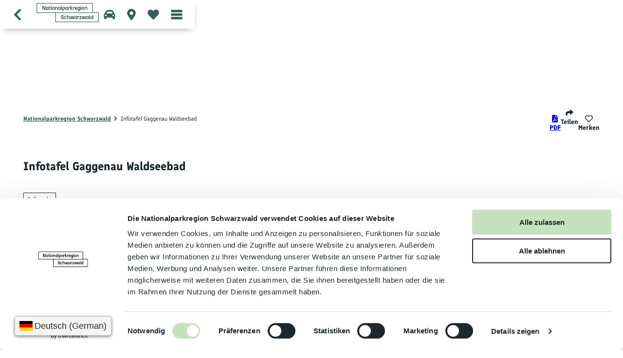

--- FILE ---
content_type: text/html; charset=utf-8
request_url: https://willkommen.nationalparkregion-schwarzwald.de/poi/infotafel-gaggenau-waldseebad
body_size: 35229
content:
<!DOCTYPE html> <html lang="de" class="no-js"> <head> <script id="Cookiebot" src="https://consent.cookiebot.com/uc.js" data-cbid="39a159e6-3d33-49c8-9916-bd7448a497d2" data-blockingmode="auto" type="text/javascript"></script> <meta charset="utf-8"> <!-- This website is powered by TYPO3 - inspiring people to share! TYPO3 is a free open source Content Management Framework initially created by Kasper Skaarhoj and licensed under GNU/GPL. TYPO3 is copyright 1998-2026 of Kasper Skaarhoj. Extensions are copyright of their respective owners. Information and contribution at https://typo3.org/ --> <title>Infotafel Gaggenau Waldseebad</title> <meta name="generator" content="TYPO3 CMS"> <meta name="robots" content="noindex,follow"> <meta name="viewport" content="width=device-width, initial-scale=1 maximum-scale=10"> <meta property="og:title" content="Infotafel Gaggenau Waldseebad"> <meta name="twitter:card" content="summary"> <meta name="bookmark-key" content="ndsdestinationdatapoi_p_100151252"> <link rel="stylesheet" href="/typo3temp/assets/compressed/merged-c670621dfb0f2d131ec42de9364a9e3f-min.css.1768831520.gz" media="all"> <link rel="stylesheet" href="/typo3temp/assets/compressed/merged-63e30189d41e7592d1b76d7634887a57-min.css.1768831520.gz" media="print"> <style> /*<![CDATA[*/ <!-- /*Base_critical*/ :root{-moz-tab-size:4;tab-size:4;--spacing: 0.5rem;--element-spacing: .25rem;--element-box-shadow: 0 0 6px 2px rgb(0 0 0 / 0.25);--font-family: var(--typo-font-family);--font-weight: var(--typo-font-weight);--line-height: var(--typo-line-height);--text-font-family: var(--typo-text-font-family);--text-font-weight: var(--typo-text-font-weight);--text-line-height: var(--typo-text-line-height);--content-max-width: 95rem;--content-max-width-half: calc(var(--content-max-width) / 2);--header-max-width: 100%;--text-max-width: calc(var(--content-max-width) * .75);--icon-size-xxs: .75rem;--icon-size-xs: 1rem;--icon-size-s: 1.25rem;--icon-size-m: 2rem;--icon-size-l: 3rem;--icon-size-xl: 6rem;--icon-size-xxl: 10rem;--focus-outline-color: white;--focus-outline-width: 2px;--focus-outline-style: solid;--focus-outline-offset: 0;--focus-outline: var(--focus-outline-width) var(--focus-outline-color) var(--focus-outline-style);--focus-box-shadow-width: 4px;--focus-box-shadow-color: black;--focus-box-shadow: 0 0 0 var(--focus-box-shadow-width) var(--focus-box-shadow-color);--focus-spacing: calc(var(--focus-outline-width) + var(--focus-box-shadow-width));scroll-behavior:smooth}@media(min-width: 768px){:root{--header-max-width: calc(var(--content-max-width) * 0.5)}}@media(min-width: 1024px){:root{--element-spacing: .5rem}}@media(min-width: 1024px){:root{--spacing: 1rem}}*,*:before,*:after{font-family:inherit;box-sizing:inherit}*:focus{outline:none}*:focus-visible{outline:var(--focus-outline);outline-offset:var(--focus-outline-offset);box-shadow:var(--focus-box-shadow)}html{font-size:16px;font-weight:var(--typo-font-weight);box-sizing:border-box;line-height:var(--typo-line-height)}body{margin:0;font-family:var(--typo-font-family);font-size:var(--typo-s-font-size);color:var(--color);background-color:var(--color-light);position:relative;-webkit-hyphens:auto;hyphens:auto;-webkit-font-smoothing:antialiased;-moz-osx-font-smoothing:grayscale;overflow-wrap:break-word}body.noscroll{height:calc(var(--vh)*100);overflow:hidden}body.is-menu-open #chatbase-bubble-button,body.is-fullscreen-element-open #chatbase-bubble-button,body.is-lightbox-open:not(.show-widgets) #chatbase-bubble-button{display:none !important}body.is-menu-open #chatbase-message-bubbles,body.is-fullscreen-element-open #chatbase-message-bubbles,body.is-lightbox-open:not(.show-widgets) #chatbase-message-bubbles{display:none !important}body.is-menu-open #CookiebotWidget,body.is-fullscreen-element-open #CookiebotWidget,body.is-lightbox-open:not(.show-widgets) #CookiebotWidget{display:none !important}body.is-menu-open #usercentrics-cmp-ui,body.is-fullscreen-element-open #usercentrics-cmp-ui,body.is-lightbox-open:not(.show-widgets) #usercentrics-cmp-ui{display:none !important}body.is-menu-open .ccm-root,body.is-fullscreen-element-open .ccm-root,body.is-lightbox-open:not(.show-widgets) .ccm-root{display:none !important}body.is-menu-open .cookiefirst-root,body.is-fullscreen-element-open .cookiefirst-root,body.is-lightbox-open:not(.show-widgets) .cookiefirst-root{display:none !important}body.is-menu-open #cmpwrapper,body.is-fullscreen-element-open #cmpwrapper,body.is-lightbox-open:not(.show-widgets) #cmpwrapper{display:none !important}body.is-menu-open #eyeAble_container_ID,body.is-fullscreen-element-open #eyeAble_container_ID,body.is-lightbox-open:not(.show-widgets) #eyeAble_container_ID{display:none !important}[id^=c0],[id^=c1],[id^=c2],[id^=c3],[id^=c4],[id^=c5],[id^=c6],[id^=c7],[id^=c8],[id^=c9]{scroll-margin-top:var(--pageheader-height)}hr{height:0}b,strong{font-weight:var(--typo-font-weight-bold)}code,kbd,samp,pre{font-family:sfmono-regular,menlo,monaco,consolas,"Liberation Mono","Courier New",monospace;font-size:1em}sub,sup{font-size:75%;line-height:0;position:relative;vertical-align:baseline}sub{bottom:-0.25em}sup{top:-0.5em}summary{display:list-item}a:not(:where(.cmpboxbtn,:disabled,.btn)),.text-link:not(:where(.cmpboxbtn,:disabled,.btn)){color:var(--link-color);cursor:pointer;text-decoration:underline;font-weight:var(--typo-font-weight-bold)}a:not(:where(.cmpboxbtn,:disabled,.btn)):active,a:not(:where(.cmpboxbtn,:disabled,.btn)).active,a:not(:where(.cmpboxbtn,:disabled,.btn)).is-active,.text-link:not(:where(.cmpboxbtn,:disabled,.btn)):active,.text-link:not(:where(.cmpboxbtn,:disabled,.btn)).active,.text-link:not(:where(.cmpboxbtn,:disabled,.btn)).is-active{color:var(--link-color-hover);text-decoration:inherit}.no-touchevents a:not(:where(.cmpboxbtn,:disabled,.btn)):not(:where(:disabled)):hover,.no-touchevents a:not(:where(.cmpboxbtn,:disabled,.btn)):not(:where(:disabled)).hover,.no-touchevents a:not(:where(.cmpboxbtn,:disabled,.btn)):not(:where(:disabled)).is-hover,.no-touchevents .text-link:not(:where(.cmpboxbtn,:disabled,.btn)):not(:where(:disabled)):hover,.no-touchevents .text-link:not(:where(.cmpboxbtn,:disabled,.btn)):not(:where(:disabled)).hover,.no-touchevents .text-link:not(:where(.cmpboxbtn,:disabled,.btn)):not(:where(:disabled)).is-hover{color:var(--link-color-hover);text-decoration:inherit}a:not(:where(.cmpboxbtn,:disabled,.btn)):not(:where(:disabled)):focus-visible,a:not(:where(.cmpboxbtn,:disabled,.btn)):not(:where(:disabled)).focus,a:not(:where(.cmpboxbtn,:disabled,.btn)):not(:where(:disabled)).is-focus,.text-link:not(:where(.cmpboxbtn,:disabled,.btn)):not(:where(:disabled)):focus-visible,.text-link:not(:where(.cmpboxbtn,:disabled,.btn)):not(:where(:disabled)).focus,.text-link:not(:where(.cmpboxbtn,:disabled,.btn)):not(:where(:disabled)).is-focus{color:var(--link-color-hover);text-decoration:inherit}a[href^="mailto:"],a[data-mailto-token]{hyphens:none;overflow-wrap:anywhere}li:has(>strong)::marker,li:has(>p:first-child>strong)::marker{font-weight:var(--typo-font-weight-bold)}figure{margin:0}blockquote{margin:0}svg:empty{width:0}button{-webkit-tap-highlight-color:rgba(0,0,0,0)}.pagebody--introless{padding-top:calc(13*var(--spacing))}@media(max-width: 414px){.hide-phone{display:none !important}}@media(min-width: 415px)and (max-width: 1023px){.hide-tablet{display:none !important}}@media(max-width: 1023px){.hide-mobile{display:none !important}}@media(min-width: 1024px){.hide-desktop{display:none !important}}@media(min-width: 2160px){.kontext-kite{--element-spacing: 1rem}}:root{--color: var(--color-text);--background-color: var(--color-light);--border-color: var(--color-border);--link-color: var(--color-link);--link-color-rgb: var(--color-link-rgb);--link-color-hover: var(--color-link-hover);--link-color-hover-rgb: var(--color-link-hover-rgb);--color-dark: #1D282D;--color-dark-rgb: 29 40 45;--color-dark-trans-1: rgba(29, 40, 45, 0.5);--color-dark-trans-1-rgb: 29 40 45;--color-dark-trans-2: rgba(29, 40, 45, 0.8);--color-dark-trans-2-rgb: 29 40 45;--color-dark-trans-3: rgba(29, 40, 45, 0.2);--color-dark-trans-3-rgb: 29 40 45;--color-light: #FFF;--color-light-rgb: 255 255 255;--color-light-trans-1: rgba(255, 255, 255, 0.5);--color-light-trans-1-rgb: 255 255 255;--color-light-trans-2: rgba(255, 255, 255, 0.8);--color-light-trans-2-rgb: 255 255 255;--color-text: #1D282D;--color-text-rgb: 29 40 45;--color-text-media: #F3EBDC;--color-text-media-rgb: 243 235 220;--color-media: #F3EBDC;--color-media-rgb: 243 235 220;--color-media-dark: #1D282D;--color-media-dark-rgb: 29 40 45;--color-conversion: #C7E0BD;--color-conversion-rgb: 199 224 189;--color-success: #00853E;--color-success-rgb: 0 133 62;--color-success-dark: #00E66B;--color-success-dark-rgb: 0 230 107;--color-success-text: #FFF;--color-success-text-rgb: 255 255 255;--color-warning: #F39C12;--color-warning-rgb: 243 156 18;--color-warning-text: #FFF;--color-warning-text-rgb: 255 255 255;--color-danger: #D52D1A;--color-danger-rgb: 213 45 26;--color-danger-text: #FFF;--color-danger-text-rgb: 255 255 255;--color-link: #355D5B;--color-link-rgb: 53 93 91;--color-link-hover: #0A3E37;--color-link-hover-rgb: 10 62 55;--color-link-trans-1: rgba(53, 93, 91, 0.5);--color-link-trans-1-rgb: 53 93 91;--color-link-light: #F3EBDC;--color-link-light-rgb: 243 235 220;--color-link-light-hover: #F3EBDC;--color-link-light-hover-rgb: 243 235 220;--color-link-dark: #1D282D;--color-link-dark-rgb: 29 40 45;--color-container: #CCECE8;--color-container-rgb: 204 236 232;--color-container-trans-1: rgba(204, 236, 232, 0.5);--color-container-trans-1-rgb: 204 236 232;--color-focus: #87CEFA;--color-focus-rgb: 135 206 250;--color-border: #1D282D;--color-border-rgb: 29 40 45;--color-custom-1: #376A58;--color-custom-1-rgb: 55 106 88;--color-custom-2: #C7E0BD;--color-custom-2-rgb: 199 224 189;--color-custom-3: #F6D791;--color-custom-3-rgb: 246 215 145;--color-custom-4: #FFF;--color-custom-4-rgb: 255 255 255;--color-transparent-bg: rgba(29, 40, 45, 0.8);--color-transparent-bg-rgb: 29 40 45;--color-transparent-bg-second: rgba(29, 40, 45, 0.5);--color-transparent-bg-second-rgb: 29 40 45;--color-custom-5: #000;--color-custom-5-rgb: 0 0 0;--color-custom-6: #355D5B;--color-custom-6-rgb: 53 93 91;--color-bg-base: #F3EBDC;--color-bg-base-rgb: 243 235 220;--color-scheme-base-background-color: var(--color-custom-4);--color-scheme-base-background-complementary-color: var(--color-container);--color-scheme-base-color: var(--color-dark);--color-scheme-base-link-color: var(--color-link);--color-scheme-base-link-color-hover: var(--color-link-hover);--color-scheme-base-border-color: transparent;--color-scheme-base-light-stage-element-background-color: var(--color-container);--color-scheme-base-color-media: var(--color-text-media);--color-scheme-conversion-background-color: var(--color-conversion);--color-scheme-conversion-color: var(--color-dark);--color-scheme-conversion-link-color: var(--color-link);--color-scheme-conversion-link-color-hover: var(--color-link-hover);--color-scheme-conversion-border-color: transparent;--color-scheme-conversion-color-media: var(--color-text-media);--color-scheme-container-background-color: var(--color-bg-base);--color-scheme-container-background-complementary-color: var(--color-light);--color-scheme-container-color: var(--color-dark);--color-scheme-container-border-color: transparent;--color-scheme-container-color-media: var(--color-text-media);--color-scheme-container-link-color: var(--color-link);--color-scheme-container-link-color-hover: var(--color-link);--color-scheme-invert-background-color: var(--color-custom-6);--color-scheme-invert-color: var(--color-dark);--color-scheme-invert-border-color: transparent;--color-scheme-invert-color-media: var(--color-text-media);--color-scheme-invert-link-color: var(--color-link);--color-scheme-invert-link-color-hover: var(--color-link-hover);--color-scheme-transparent-bg-background-color: var(--color-transparent-bg);--color-scheme-transparent-bg-color: var(--color-light);--color-scheme-1-color: var(--color-dark);--color-scheme-1-background-color: var(--color-custom-3);--color-scheme-1-border-color: transparent;--color-scheme-1-color-media: var(--color-text-media);--color-scheme-1-link-color: var(--color-link);--color-scheme-1-link-color-hover: var(--color-link-hover);--color-scheme-2-color: var(--color-dark);--color-scheme-2-background-color: var(--color-custom-2);--color-scheme-2-border-color: transparent;--color-scheme-2-color-media: var(--color-text-media);--color-scheme-2-link-color: var(--color-link);--color-scheme-2-link-color-hover: var(--color-link-hover);--color-scheme-3-color: var(--color-dark);--color-scheme-3-background-color: var(--color-custom-6);--color-scheme-3-border-color: transparent;--color-scheme-3-color-media: var(--color-text-media);--color-scheme-3-link-color: var(--color-link);--color-scheme-3-link-color-hover: var(--color-link-hover);--color-scheme-4-color: var(--color-bg-base);--color-scheme-4-background-color: var(--color-dark);--color-scheme-4-border-color: transparent;--color-scheme-4-color-media: var(--color-text-media);--color-scheme-4-link-color: var(--color-light);--color-scheme-4-link-color-hover: var(--color-light);--color-scheme-5-color: var(--color-bg-base);--color-scheme-5-background-color: var(--color-custom-1);--color-scheme-5-border-color: transparent;--color-scheme-5-color-media: var(--color-text-media);--color-scheme-5-link-color: var(--color-light);--color-scheme-5-link-color-hover: var(--color-light);--color-scheme-6-color: var(--color-bg-base);--color-scheme-6-background-color: var(--color-custom-6);--color-scheme-6-border-color: transparent;--color-scheme-6-color-media: var(--color-text-media);--color-scheme-6-link-color: var(--color-bg-base);--color-scheme-6-link-color-hover: var(--color-bg-base);--gradient-pageheader-gradient: linear-gradient(180deg, rgba(0, 0, 0, 0.4) 0%, rgba(0, 0, 0, 0) 100%);--gradient-pageheader-fallback: rgba(0, 0, 0, 0.4)}.scheme--base{--background-color: var(--color-scheme-base-background-color);--background-complementary-color: var(--color-scheme-base-background-complementary-color);--color: var(--color-scheme-base-color);--link-color: var(--color-scheme-base-link-color);--link-color-hover: var(--color-scheme-base-link-color-hover);--border-color: var(--color-scheme-base-border-color);--light-stage-element-background-color: var(--color-scheme-base-light-stage-element-background-color);--color-media: var(--color-scheme-base-color-media)}.scheme--conversion{--background-color: var(--color-scheme-conversion-background-color);--color: var(--color-scheme-conversion-color);--link-color: var(--color-scheme-conversion-link-color);--link-color-hover: var(--color-scheme-conversion-link-color-hover);--border-color: var(--color-scheme-conversion-border-color);--color-media: var(--color-scheme-conversion-color-media)}.scheme--container{--background-color: var(--color-scheme-container-background-color);--background-complementary-color: var(--color-scheme-container-background-complementary-color);--color: var(--color-scheme-container-color);--border-color: var(--color-scheme-container-border-color);--color-media: var(--color-scheme-container-color-media);--link-color: var(--color-scheme-container-link-color);--link-color-hover: var(--color-scheme-container-link-color-hover)}.scheme--invert{--background-color: var(--color-scheme-invert-background-color);--color: var(--color-scheme-invert-color);--border-color: var(--color-scheme-invert-border-color);--color-media: var(--color-scheme-invert-color-media);--link-color: var(--color-scheme-invert-link-color);--link-color-hover: var(--color-scheme-invert-link-color-hover)}.scheme--transparent-bg{--background-color: var(--color-scheme-transparent-bg-background-color);--color: var(--color-scheme-transparent-bg-color)}.scheme--1{--color: var(--color-scheme-1-color);--background-color: var(--color-scheme-1-background-color);--border-color: var(--color-scheme-1-border-color);--color-media: var(--color-scheme-1-color-media);--link-color: var(--color-scheme-1-link-color);--link-color-hover: var(--color-scheme-1-link-color-hover)}.scheme--2{--color: var(--color-scheme-2-color);--background-color: var(--color-scheme-2-background-color);--border-color: var(--color-scheme-2-border-color);--color-media: var(--color-scheme-2-color-media);--link-color: var(--color-scheme-2-link-color);--link-color-hover: var(--color-scheme-2-link-color-hover)}.scheme--3{--color: var(--color-scheme-3-color);--background-color: var(--color-scheme-3-background-color);--border-color: var(--color-scheme-3-border-color);--color-media: var(--color-scheme-3-color-media);--link-color: var(--color-scheme-3-link-color);--link-color-hover: var(--color-scheme-3-link-color-hover)}.scheme--4{--color: var(--color-scheme-4-color);--background-color: var(--color-scheme-4-background-color);--border-color: var(--color-scheme-4-border-color);--color-media: var(--color-scheme-4-color-media);--link-color: var(--color-scheme-4-link-color);--link-color-hover: var(--color-scheme-4-link-color-hover)}.scheme--5{--color: var(--color-scheme-5-color);--background-color: var(--color-scheme-5-background-color);--border-color: var(--color-scheme-5-border-color);--color-media: var(--color-scheme-5-color-media);--link-color: var(--color-scheme-5-link-color);--link-color-hover: var(--color-scheme-5-link-color-hover)}.scheme--6{--color: var(--color-scheme-6-color);--background-color: var(--color-scheme-6-background-color);--border-color: var(--color-scheme-6-border-color);--color-media: var(--color-scheme-6-color-media);--link-color: var(--color-scheme-6-link-color);--link-color-hover: var(--color-scheme-6-link-color-hover)}[class^=scheme--],[class*=" scheme--"]{color:var(--color);background-color:var(--background-color);border-color:var(--border-color)}:root{--btn-default-color-text: var(--color-link);--btn-default-color-bg: var(--color-custom-4);--btn-default-color-border: var(--color-link);--btn-default-border-image: none;--btn-hover-color-text: var(--color-conversion);--btn-hover-color-bg: var(--color-link);--btn-hover-color-border: var(--color-link);--btn-hover-border-image: none;--btn-active-color-text: var(--color-bg-base);--btn-active-color-bg: var(--color-dark);--btn-active-color-border: var(--color-dark);--btn-active-border-image: none;--btn-focus-color-text: var(--color-dark);--btn-focus-color-bg: var(--color-custom-4);--btn-focus-color-border: var(--color-dark);--btn-focus-border-image: none;--btn-reset-default-color-text: var(--color-link);--btn-reset-default-color-bg: var(--color-custom-4);--btn-reset-default-color-border: var(--color-link);--btn-reset-hover-color-text: var(--color-conversion);--btn-reset-hover-color-bg: var(--color-link);--btn-reset-hover-color-border: var(--color-link);--btn-reset-active-color-text: var(--color-bg-base);--btn-reset-active-color-bg: var(--color-dark);--btn-reset-active-color-border: var(--color-dark);--btn-reset-focus-color-text: var(--color-dark);--btn-reset-focus-color-bg: var(--color-custom-4);--btn-reset-focus-color-border: var(--color-dark);--btn-primary-dark-default-color-text: var(--color-custom-4);--btn-primary-dark-default-color-bg: var(--color-dark-trans-1);--btn-primary-dark-default-color-border: var(--color-custom-4);--btn-primary-dark-hover-color-text: var(--color-custom-4);--btn-primary-dark-hover-color-bg: transparent;--btn-primary-dark-hover-color-border: var(--color-custom-4);--btn-primary-dark-active-color-text: var(--color-dark);--btn-primary-dark-active-color-bg: var(--color-custom-4);--btn-primary-dark-active-color-border: rgba(var(--color-bg-base), 0.8);--btn-primary-dark-focus-color-text: var(--color-custom-4);--btn-primary-dark-focus-color-bg: var(--color-dark-trans-1);--btn-primary-dark-focus-color-border: var(--color-custom-4);--btn-conversion-default-color-text: var(--color-dark);--btn-conversion-default-color-bg: var(--color-conversion);--btn-conversion-default-color-border: var(--color-conversion);--btn-conversion-hover-color-text: var(--color-dark);--btn-conversion-hover-color-bg: var(--color-custom-4);--btn-conversion-hover-color-border: var(--color-conversion);--btn-conversion-active-color-text: var(--color-dark);--btn-conversion-active-color-bg: var(--color-custom-4);--btn-conversion-active-color-border: var(--color-dark);--btn-conversion-focus-color-text: var(--color-dark);--btn-conversion-focus-color-bg: var(--color-custom-4);--btn-conversion-focus-color-border: var(--color-dark);--btn-transparent-default-color-text: currentcolor;--btn-transparent-default-color-bg: transparent;--btn-transparent-default-color-border: transparent;--btn-transparent-padding-min: 0.4rem;--btn-transparent-padding-max: 0.4rem;--btn-filter-hover-color-text: var(--color-conversion);--btn-filter-hover-color-bg: var(--color-link);--btn-filter-hover-color-border: var(--color-link);--btn-filter-active-color-text: var(--color-bg-base);--btn-filter-active-color-bg: var(--color-dark);--btn-filter-active-color-border: var(--color-dark);--btn-filter-focus-color-text: var(--color-dark);--btn-filter-focus-color-bg: var(--color-custom-4);--btn-filter-focus-color-border: var(--color-dark);--btn-filter-height-min: 22px;--btn-filter-height-max: 30px;--btn-filter-font-size-min: var(--typo-xs-font-size-min);--btn-filter-font-size-max: var(--typo-xs-font-size-max);--btn-filter-padding-min: 4px;--btn-filter-padding-max: 8px;--btn-filter-font-weight: var(--typo-font-weight-regular);--btn-filter-icon-size-min: 0.75rem;--btn-filter-icon-size-max: 1rem;--btn-filter-border-width: 1px;--btn-filter-default-color-text: var(--color-link);--btn-filter-default-color-bg: var(--color-custom-4);--btn-filter-default-color-border: var(--color-link);--btn-filter-light-default-color-text: var(--color-light);--btn-filter-light-default-color-bg: var(--color-dark-trans-1);--btn-filter-light-default-color-border: var(--color-light);--btn-filter-light-hover-color-text: var(--color-light);--btn-filter-light-hover-color-bg: var(--color-dark-trans-2);--btn-filter-light-hover-color-border: var(--color-light);--btn-filter-light-active-color-text: var(--color-dark);--btn-filter-light-active-color-bg: var(--color-light);--btn-filter-light-active-color-border: var(--color-light);--btn-filter-light-focus-color-text: var(--color-light);--btn-filter-light-focus-color-bg: var(--color-dark-trans-1);--btn-filter-light-focus-color-border: var(--color-light);--btn-filter-light-height-min: 22px;--btn-filter-light-height-max: 30px;--btn-filter-light-font-size-min: var(--typo-xs-min);--btn-filter-light-font-size-max: var(--typo-xs-max);--btn-filter-light-padding-min: 4px;--btn-filter-light-padding-max: 8px;--btn-filter-light-font-weight: var(--typo-font-weight-regular);--btn-filter-light-icon-size-min: 0.75rem;--btn-filter-light-icon-size-max: 1rem;--btn-filter-dark-default-color-text: var(--color-custom-4);--btn-filter-dark-default-color-bg: var(--color-dark-trans-1);--btn-filter-dark-default-color-border: var(--color-custom-4);--btn-filter-dark-hover-color-text: var(--color-custom-4);--btn-filter-dark-hover-color-bg: var(--color-dark-trans-2);--btn-filter-dark-hover-color-border: var(--color-custom-4);--btn-filter-dark-active-color-text: var(--color-dark);--btn-filter-dark-active-color-bg: var(--color-custom-4);--btn-filter-dark-active-color-border: var(--color-dark);--btn-filter-dark-focus-color-text: var(--color-custom-4);--btn-filter-dark-focus-color-bg: var(--color-dark-trans-1);--btn-filter-dark-focus-color-border: var(--color-custom-4);--btn-filter-dark-height-min: 22px;--btn-filter-dark-height-max: 30px;--btn-filter-dark-font-size-min: var(--typo-xs-font-size-min);--btn-filter-dark-font-size-max: var(--typo-xs-font-size-max);--btn-filter-dark-padding-min: 4px;--btn-filter-dark-padding-max: 8px;--btn-filter-dark-font-weight: var(--typo-font-weight-regular);--btn-filter-dark-icon-size-min: 0.75rem;--btn-filter-dark-icon-size-max: 1rem;--btn-round-width-min: 32px;--btn-round-width-max: 48px;--btn-round-height-min: 32px;--btn-round-height-max: 48px;--btn-round-border-radius: 50%;--btn-round-padding-min: 2px;--btn-round-padding-max: 2px;--btn-round-default-color-text: var(--color-link);--btn-round-default-color-bg: var(--color-custom-4);--btn-round-default-color-border: var(--color-link);--btn-round-hover-color-text: var(--color-conversion);--btn-round-hover-color-bg: var(--color-link);--btn-round-hover-color-border: var(--color-link);--btn-round-active-color-text: var(--color-bg-base);--btn-round-active-color-bg: var(--color-dark);--btn-round-active-color-border: var(--color-dark);--btn-round-focus-color-text: var(--color-dark);--btn-round-focus-color-bg: var(--color-custom-4);--btn-round-focus-color-border: var(--color-dark);--btn-pageheader-default-color-text: var(--color-custom-4);--btn-pageheader-default-color-bg: var(--color-dark-trans-1);--btn-pageheader-default-color-border: var(--color-custom-4);--btn-pageheader-hover-color-text: var(--color-link);--btn-pageheader-hover-color-bg: var(--color-custom-4);--btn-pageheader-hover-color-border: var(--color-link);--btn-pageheader-active-color-text: var(--color-dark);--btn-pageheader-active-color-bg: var(--color-custom-4);--btn-pageheader-active-color-border: var(--color-dark);--btn-pageheader-focus-color-text: var(--color-dark);--btn-pageheader-focus-color-bg: var(--color-custom-4);--btn-pageheader-focus-color-border: var(--color-dark);--btn-round-dark-default-color-text: var(--color-custom-4);--btn-round-dark-default-color-bg: var(--color-dark-trans-1);--btn-round-dark-default-color-border: var(--color-custom-4);--btn-round-dark-hover-color-text: var(--color-custom-4);--btn-round-dark-hover-color-bg: var(--color-dark-trans-2);--btn-round-dark-hover-color-border: var(--color-custom-4);--btn-round-dark-active-color-text: var(--color-dark);--btn-round-dark-active-color-bg: var(--color-custom-4);--btn-round-dark-active-color-border: var(--color-dark);--btn-round-dark-focus-color-text: var(--color-custom-4);--btn-round-dark-focus-color-bg: var(--color-dark-trans-1);--btn-round-dark-focus-color-border: var(--color-custom-4);--btn-round-dark-width-min: 32px;--btn-round-dark-width-max: 48px;--btn-round-dark-height-min: 32px;--btn-round-dark-height-max: 48px;--btn-round-dark-border-radius: 50%;--btn-round-dark-padding-min: 2px;--btn-round-dark-padding-max: 2px;--btn-round-conversion-default-color-text: var(--color-dark);--btn-round-conversion-default-color-bg: var(--color-conversion);--btn-round-conversion-default-color-border: var(--color-conversion);--btn-round-conversion-hover-color-text: var(--color-dark);--btn-round-conversion-hover-color-bg: var(--color-custom-4);--btn-round-conversion-hover-color-border: var(--color-conversion);--btn-round-conversion-active-color-text: var(--color-dark);--btn-round-conversion-active-color-bg: var(--color-custom-4);--btn-round-conversion-active-color-border: var(--color-dark);--btn-round-conversion-focus-color-text: var(--color-dark);--btn-round-conversion-focus-color-bg: var(--color-custom-4);--btn-round-conversion-focus-color-border: var(--color-dark);--btn-round-conversion-width-min: 32px;--btn-round-conversion-width-max: 48px;--btn-round-conversion-height-min: 32px;--btn-round-conversion-height-max: 48px;--btn-round-conversion-border-radius: 50%;--btn-round-conversion-padding-min: 2px;--btn-round-conversion-padding-max: 2px;--btn-story-primary-default-color-text: var(--color-link);--btn-story-primary-default-color-bg: var(--color-custom-4);--btn-story-primary-default-color-border: var(--color-link);--btn-story-primary-hover-color-text: var(--color-conversion);--btn-story-primary-hover-color-bg: var(--color-link);--btn-story-primary-hover-color-border: var(--color-link);--btn-story-primary-active-color-text: var(--color-bg-base);--btn-story-primary-active-color-bg: var(--color-dark);--btn-story-primary-active-color-border: var(--color-dark);--btn-story-primary-focus-color-text: var(--color-dark);--btn-story-primary-focus-color-bg: var(--color-custom-4);--btn-story-primary-focus-color-border: var(--color-dark);--btn-fancy-default-color-text: var(--color-link);--btn-fancy-default-color-bg: var(--color-custom-4);--btn-fancy-default-color-border: var(--color-link);--btn-fancy-hover-color-text: var(--color-link-hover);--btn-fancy-hover-color-bg: var(--color-custom-4);--btn-fancy-hover-color-border: var(--color-link-hover);--btn-fancy-active-color-text: var(--color-bg-base);--btn-fancy-active-color-bg: var(--color-link);--btn-fancy-active-color-border: var(--color-bg-base);--btn-fancy-focus-color-text: var(--color-dark);--btn-fancy-focus-color-bg: var(--color-custom-4);--btn-fancy-focus-color-border: var(--color-dark);--btn-fancy-height-min: 64px;--btn-fancy-height-max: 80px;--btn-fancy-font-size-min: var(--typo-s-font-size-min);--btn-fancy-font-size-max: var(--typo-s-font-size-max);--btn-fancy-padding: 16px;--btn-fancy-font-weight: var(--typo-font-weight-bold);--btn-fancy-dark-default-color-text: var(--color-custom-4);--btn-fancy-dark-default-color-bg: var(--color-dark-trans-1);--btn-fancy-dark-default-color-border: var(--color-custom-4);--btn-fancy-dark-hover-color-text: var(--color-custom-4);--btn-fancy-dark-hover-color-bg: var(--color-dark-trans-2);--btn-fancy-dark-hover-color-border: var(--color-custom-4);--btn-fancy-dark-active-color-text: var(--color-dark);--btn-fancy-dark-active-color-bg: var(--color-custom-4);--btn-fancy-dark-active-color-border: var(--color-dark);--btn-fancy-dark-focus-color-text: var(--color-custom-4);--btn-fancy-dark-focus-color-bg: var(--color-dark-trans-1);--btn-fancy-dark-focus-color-border: var(--color-custom-4);--btn-fancy-dark-height-min: 64px;--btn-fancy-dark-height-max: 80px;--btn-fancy-dark-font-size-min: var(--typo-s-font-size-min);--btn-fancy-dark-font-size-max: var(--typo-s-font-size-max);--btn-fancy-dark-padding: 16px;--btn-fancy-dark-font-weight: var(--typo-font-weight-bold);--btn-help-default-color-text: var(--color-link);--btn-help-default-color-bg: var(--color-custom-4);--btn-help-default-color-border: var(--color-link);--btn-help-hover-color-text: var(--color-custom-4);--btn-help-hover-color-bg: var(--color-link);--btn-help-hover-color-border: var(--color-custom-4);--btn-help-active-color-text: var(--color-custom-4);--btn-help-active-color-bg: var(--color-dark);--btn-help-active-color-border: var(--color-custom-4);--btn-help-focus-color-text: var(--color-dark);--btn-help-focus-color-bg: var(--color-custom-4);--btn-help-focus-color-border: var(--color-dark);--btn-help-height-min: 36px;--btn-help-height-max: 44px;--btn-help-font-size-min: var(--typo-xs-font-size-min);--btn-help-font-size-max: var(--typo-xs-font-size-max);--btn-help-padding: 8px 16px;--btn-help-font-weight: var(--typo-font-weight-regular);--btn-help-dark-default-color-text: var(--color-custom-4);--btn-help-dark-default-color-bg: var(--color-dark-trans-1);--btn-help-dark-default-color-border: var(--color-custom-4);--btn-help-dark-hover-color-text: var(--color-custom-4);--btn-help-dark-hover-color-bg: var(--color-dark-trans-2);--btn-help-dark-hover-color-border: var(--color-custom-4);--btn-help-dark-active-color-text: var(--color-dark);--btn-help-dark-active-color-bg: var(--color-custom-4);--btn-help-dark-active-color-border: var(--color-custom-4);--btn-help-dark-focus-color-text: var(--color-custom-4);--btn-help-dark-focus-color-bg: var(--color-dark-trans-1);--btn-help-dark-focus-color-border: var(--color-custom-4);--btn-help-dark-height-min: 36px;--btn-help-dark-height-max: 44px;--btn-help-dark-font-size-min: var(--typo-xs-font-size-min);--btn-help-dark-font-size-max: var(--typo-xs-font-size-max);--btn-help-dark-padding: 8px 16px;--btn-help-dark-font-weight: var(--typo-font-weight-regular);--btn-help-conversion-default-color-text: var(--color-dark);--btn-help-conversion-default-color-bg: var(--color-conversion);--btn-help-conversion-default-color-border: var(--color-conversion);--btn-help-conversion-hover-color-text: var(--color-dark);--btn-help-conversion-hover-color-bg: var(--color-custom-4);--btn-help-conversion-hover-color-border: var(--color-conversion);--btn-help-conversion-active-color-text: var(--color-dark);--btn-help-conversion-active-color-bg: var(--color-custom-4);--btn-help-conversion-active-color-border: var(--color-dark);--btn-help-conversion-focus-color-text: var(--color-dark);--btn-help-conversion-focus-color-bg: var(--color-custom-4);--btn-help-conversion-focus-color-border: var(--color-dark);--btn-help-conversion-height-min: 36px;--btn-help-conversion-height-max: 44px;--btn-help-conversion-font-size-min: var(--typo-xs-font-size-min);--btn-help-conversion-font-size-max: var(--typo-xs-font-size-max);--btn-help-conversion-padding: 8px 16px;--btn-help-conversion-font-weight: var(--typo-font-weight-regular);--btn-collection-default-color-text: var(--color-custom-4);--btn-collection-default-color-bg: var(--color-dark-trans-1);--btn-collection-default-color-border: var(--color-custom-4);--btn-collection-hover-color-text: var(--color-custom-4);--btn-collection-hover-color-bg: var(--color-dark-trans-2);--btn-collection-hover-color-border: var(--color-custom-4);--btn-collection-active-color-text: var(--color-dark);--btn-collection-active-color-bg: var(--color-custom-4);--btn-collection-active-color-border: var(--color-custom-4);--btn-collection-focus-color-text: var(--color-custom-4);--btn-collection-focus-color-bg: var(--color-dark-trans-1);--btn-collection-focus-color-border: var(--color-custom-4);--btn-round-dark-width-min: 32px;--btn-round-dark-width-max: 48px;--btn-round-dark-height-min: 32px;--btn-round-dark-height-max: 48px;--btn-round-dark-border-radius: 50%;--btn-round-dark-padding-min: 2px;--btn-round-dark-padding-max: 2px;--btn-round-dark-default-color-text: var(--color-light);--btn-round-dark-default-color-bg: var(--color-dark-trans-1);--btn-round-dark-default-color-border: var(--color-light);--btn-round-dark-hover-color-text: var(--color-light);--btn-round-dark-hover-color-bg: var(--color-dark-trans-2);--btn-round-dark-hover-color-border: var(--color-light);--btn-round-dark-active-color-text: var(--color-dark);--btn-round-dark-active-color-bg: var(--color-light);--btn-round-dark-active-color-border: var(--color-light);--btn-round-dark-focus-color-text: var(--color-light);--btn-round-dark-focus-color-bg: var(--color-dark-trans-1);--btn-round-dark-focus-color-border: var(--color-light);--btn-round-conversion-width-min: 32px;--btn-round-conversion-width-max: 48px;--btn-round-conversion-height-min: 32px;--btn-round-conversion-height-max: 48px;--btn-round-conversion-border-radius: 50%;--btn-round-conversion-padding-min: 2px;--btn-round-conversion-padding-max: 2px;--btn-round-conversion-default-color-text: var(--color-text);--btn-round-conversion-default-color-bg: var(--color-conversion);--btn-round-conversion-default-color-border: var(--color-conversion);--btn-round-conversion-hover-color-text: var(--color-text);--btn-round-conversion-hover-color-bg: var(--color-light);--btn-round-conversion-hover-color-border: var(--color-conversion);--btn-round-conversion-active-color-text: var(--color-text);--btn-round-conversion-active-color-bg: var(--color-light);--btn-round-conversion-active-color-border: var(--color-text);--btn-round-conversion-focus-color-text: var(--color-text);--btn-round-conversion-focus-color-bg: var(--color-light);--btn-round-conversion-focus-color-border: var(--color-text);--btn-round-small-width-min: 1.5rem;--btn-round-small-width-max: 2rem;--btn-round-small-height-min: 1.5rem;--btn-round-small-height-max: 2rem;--btn-round-small-border-radius: 50%;--btn-round-small-padding-min: 2px;--btn-round-small-padding-max: 2px;--btn-round-small-default-color-text: var(--color-link);--btn-round-small-default-color-bg: var(--color-custom-4);--btn-round-small-default-color-border: var(--color-link);--btn-round-small-hover-color-text: var(--color-conversion);--btn-round-small-hover-color-bg: var(--color-link);--btn-round-small-hover-color-border: var(--color-link);--btn-round-small-active-color-text: var(--color-bg-base);--btn-round-small-active-color-bg: var(--color-dark);--btn-round-small-active-color-border: var(--color-dark);--btn-round-small-focus-color-text: var(--color-dark);--btn-round-small-focus-color-bg: var(--color-custom-4);--btn-round-small-focus-color-border: var(--color-dark);--btn-round-small-border-width: 1px;--btn-width-min: auto;--btn-width-max: auto;--btn-height-min: 42px;--btn-height-max: 46px;--btn-font-size-min: var(--typo-s-min);--btn-font-size-max: var(--typo-s-max);--btn-font-weight: var(--typo-font-weight-bold);--btn-padding-min: 12px;--btn-padding-max: 12px;--btn-border-width: 2px;--btn-border-radius: var(--global-border-radius-m, 0);--btn-border-style: solid;--btn-line-height: 1.2;--btn-icon-size-min: 1rem;--btn-icon-size-max: 1.5rem}.btn{--btn-width: var(--btn-width-min);--btn-height: var(--btn-height-min);--btn-font-size: var(--btn-font-size-min);--btn-icon-size: var(--btn-icon-size-min);--btn-padding: var(--btn-padding-min);--btn-transform: none;display:inline-flex;text-align:start;vertical-align:middle;align-items:center;justify-content:start;flex-shrink:0;user-select:none;min-height:var(--btn-height);max-width:100%;border:var(--btn-border-width) var(--btn-border-style) var(--btn-default-color-border);border-radius:var(--btn-border-radius);border-image:var(--btn-default-border-image);background-color:var(--btn-default-color-bg);background-image:var(--btn-default-color-bg-image, none);background-origin:border-box;color:var(--btn-default-color-text);text-decoration:none;margin:0;padding:var(--btn-padding);font-size:var(--btn-font-size);font-weight:var(--btn-font-weight);line-height:var(--btn-line-height);outline:none;gap:.5em;transform:var(--btn-transform)}@media(min-width: 768px){.btn{--btn-width: var(--btn-width-max);--btn-height: var(--btn-height-max);--btn-font-size: var(--btn-font-size-max);--btn-icon-size: var(--btn-icon-size-max);--btn-padding: var(--btn-padding-max)}}.btn:last-child{margin-right:0}.btn__icon .icon__svg{width:var(--btn-icon-size);height:var(--btn-icon-size)}.btn__text{text-align:start;display:inline-flex;align-self:center}.btn--loading .btn__text{padding-left:.5em}.btn-container{width:100%}.btn-group{display:flex;flex-wrap:wrap;width:100%;align-items:center;gap:.5rem;justify-content:var(--justify-content)}.btn-group--align-left{justify-content:flex-start}.btn-group--align-center{justify-content:center}.btn-group--align-between{justify-content:space-between}.btn-group--align-right{justify-content:flex-end}.btn-group--inline{display:inline-flex;width:auto}.btn--round{--btn-skew: 0,0;justify-content:center;align-items:center;margin:0;height:var(--btn-height);width:var(--btn-width)}.btn--loading{cursor:wait;position:relative}.btn--loading:before{border-radius:50%;width:1.5em;height:1.5em;content:" ";position:relative;text-indent:-9999em;border-top:.2em solid rgba(var(--color-link), 0.5);border-right:.2em solid rgba(var(--color-link), 0.5);border-bottom:.2em solid rgba(var(--color-link), 0.5);border-left:.2em solid var(--color-link);animation:btn__spinner 1.1s infinite linear}.btn--loading .btn__icon{display:none}@media(min-width: 415px){.btn--switch-icon-text-responsive{gap:0}}@media(min-width: 415px){.btn--switch-icon-text-responsive .btn__icon{display:none}}@media(max-width: 414px){.btn--switch-icon-text-responsive .btn__text{display:none}}.btn--layout-vertical{display:flex;flex-flow:column;height:auto;gap:0}.btn--layout-vertical.btn--hide-text-mobile{justify-content:center}.btn--auto-height{--btn-height: auto}.btn--no-text-wrap .btn__text{white-space:nowrap}.is-scrolled .btn--hide-text-scrolled .btn__text{display:none}.btn--hide-text{gap:0}.btn--hide-text .btn__text{position:absolute !important;clip:rect(1px, 1px, 1px, 1px);padding:0 !important;border:0 !important;height:1px !important;width:1px !important;overflow:hidden}@media(max-width: 768px){.btn--hide-text-mobile{gap:0}}@media(max-width: 768px){.btn--hide-text-mobile .btn__text{display:none}}@media(max-width: 1023px){.btn--hide-mobile{display:none}}@media(min-width: 1024px){.btn--hide-desktop{display:none}}.btn--reset{--btn-skew: 0,0;--btn-default-color-text: var(--btn-reset-default-color-text);--btn-default-color-bg: var(--btn-reset-default-color-bg);--btn-default-color-border: var(--btn-reset-default-color-border);--btn-hover-color-text: var(--btn-reset-hover-color-text);--btn-hover-color-bg: var(--btn-reset-hover-color-bg);--btn-hover-color-border: var(--btn-reset-hover-color-border);--btn-active-color-text: var(--btn-reset-active-color-text);--btn-active-color-bg: var(--btn-reset-active-color-bg);--btn-active-color-border: var(--btn-reset-active-color-border);--btn-focus-color-text: var(--btn-reset-focus-color-text);--btn-focus-color-bg: var(--btn-reset-focus-color-bg);--btn-focus-color-border: var(--btn-reset-focus-color-border)}.btn--primary-dark{--btn-default-color-text: var(--btn-primary-dark-default-color-text);--btn-default-color-bg: var(--btn-primary-dark-default-color-bg);--btn-default-color-border: var(--btn-primary-dark-default-color-border);--btn-hover-color-text: var(--btn-primary-dark-hover-color-text);--btn-hover-color-bg: var(--btn-primary-dark-hover-color-bg);--btn-hover-color-border: var(--btn-primary-dark-hover-color-border);--btn-active-color-text: var(--btn-primary-dark-active-color-text);--btn-active-color-bg: var(--btn-primary-dark-active-color-bg);--btn-active-color-border: var(--btn-primary-dark-active-color-border);--btn-focus-color-text: var(--btn-primary-dark-focus-color-text);--btn-focus-color-bg: var(--btn-primary-dark-focus-color-bg);--btn-focus-color-border: var(--btn-primary-dark-focus-color-border)}.btn--conversion{--btn-default-color-text: var(--btn-conversion-default-color-text);--btn-default-color-bg: var(--btn-conversion-default-color-bg);--btn-default-color-border: var(--btn-conversion-default-color-border);--btn-hover-color-text: var(--btn-conversion-hover-color-text);--btn-hover-color-bg: var(--btn-conversion-hover-color-bg);--btn-hover-color-border: var(--btn-conversion-hover-color-border);--btn-active-color-text: var(--btn-conversion-active-color-text);--btn-active-color-bg: var(--btn-conversion-active-color-bg);--btn-active-color-border: var(--btn-conversion-active-color-border);--btn-focus-color-text: var(--btn-conversion-focus-color-text);--btn-focus-color-bg: var(--btn-conversion-focus-color-bg);--btn-focus-color-border: var(--btn-conversion-focus-color-border)}.btn--transparent{--btn-skew: 0,0;--btn-default-color-text: var(--btn-transparent-default-color-text);--btn-default-color-bg: var(--btn-transparent-default-color-bg);--btn-default-color-border: var(--btn-transparent-default-color-border);--btn-padding-min: var(--btn-transparent-padding-min);--btn-padding-max: var(--btn-transparent-padding-max)}.btn--filter{--btn-skew: 0,0;--btn-hover-color-text: var(--btn-filter-hover-color-text);--btn-hover-color-bg: var(--btn-filter-hover-color-bg);--btn-hover-color-border: var(--btn-filter-hover-color-border);--btn-active-color-text: var(--btn-filter-active-color-text);--btn-active-color-bg: var(--btn-filter-active-color-bg);--btn-active-color-border: var(--btn-filter-active-color-border);--btn-focus-color-text: var(--btn-filter-focus-color-text);--btn-focus-color-bg: var(--btn-filter-focus-color-bg);--btn-focus-color-border: var(--btn-filter-focus-color-border);--btn-height-min: var(--btn-filter-height-min);--btn-height-max: var(--btn-filter-height-max);--btn-font-size-min: var(--btn-filter-font-size-min);--btn-font-size-max: var(--btn-filter-font-size-max);--btn-padding-min: var(--btn-filter-padding-min);--btn-padding-max: var(--btn-filter-padding-max);--btn-font-weight: var(--btn-filter-font-weight);--btn-icon-size-min: var(--btn-filter-icon-size-min);--btn-icon-size-max: var(--btn-filter-icon-size-max);--btn-border-width: var(--btn-filter-border-width);--btn-default-color-text: var(--btn-filter-default-color-text);--btn-default-color-bg: var(--btn-filter-default-color-bg);--btn-default-color-border: var(--btn-filter-default-color-border)}.btn--filter-light{--btn-skew: 0,0;--btn-default-color-text: var(--btn-filter-light-default-color-text);--btn-default-color-bg: var(--btn-filter-light-default-color-bg);--btn-default-color-border: var(--btn-filter-light-default-color-border);--btn-hover-color-text: var(--btn-filter-light-hover-color-text);--btn-hover-color-bg: var(--btn-filter-light-hover-color-bg);--btn-hover-color-border: var(--btn-filter-light-hover-color-border);--btn-active-color-text: var(--btn-filter-light-active-color-text);--btn-active-color-bg: var(--btn-filter-light-active-color-bg);--btn-active-color-border: var(--btn-filter-light-active-color-border);--btn-focus-color-text: var(--btn-filter-light-focus-color-text);--btn-focus-color-bg: var(--btn-filter-light-focus-color-bg);--btn-focus-color-border: var(--btn-filter-light-focus-color-border);--btn-height-min: var(--btn-filter-light-height-min);--btn-height-max: var(--btn-filter-light-height-max);--btn-font-size-min: var(--btn-filter-light-font-size-min);--btn-font-size-max: var(--btn-filter-light-font-size-max);--btn-padding-min: var(--btn-filter-light-padding-min);--btn-padding-max: var(--btn-filter-light-padding-max);--btn-font-weight: var(--btn-filter-light-font-weight);--btn-icon-size-min: var(--btn-filter-light-icon-size-min);--btn-icon-size-max: var(--btn-filter-light-icon-size-max)}.btn--filter-dark{--btn-skew: 0,0;--btn-default-color-text: var(--btn-filter-dark-default-color-text);--btn-default-color-bg: var(--btn-filter-dark-default-color-bg);--btn-default-color-border: var(--btn-filter-dark-default-color-border);--btn-hover-color-text: var(--btn-filter-dark-hover-color-text);--btn-hover-color-bg: var(--btn-filter-dark-hover-color-bg);--btn-hover-color-border: var(--btn-filter-dark-hover-color-border);--btn-active-color-text: var(--btn-filter-dark-active-color-text);--btn-active-color-bg: var(--btn-filter-dark-active-color-bg);--btn-active-color-border: var(--btn-filter-dark-active-color-border);--btn-focus-color-text: var(--btn-filter-dark-focus-color-text);--btn-focus-color-bg: var(--btn-filter-dark-focus-color-bg);--btn-focus-color-border: var(--btn-filter-dark-focus-color-border);--btn-height-min: var(--btn-filter-dark-height-min);--btn-height-max: var(--btn-filter-dark-height-max);--btn-font-size-min: var(--btn-filter-dark-font-size-min);--btn-font-size-max: var(--btn-filter-dark-font-size-max);--btn-padding-min: var(--btn-filter-dark-padding-min);--btn-padding-max: var(--btn-filter-dark-padding-max);--btn-font-weight: var(--btn-filter-dark-font-weight);--btn-icon-size-min: var(--btn-filter-dark-icon-size-min);--btn-icon-size-max: var(--btn-filter-dark-icon-size-max)}.btn--round{--btn-skew: 0,0;--btn-width-min: var(--btn-round-width-min);--btn-width-max: var(--btn-round-width-max);--btn-height-min: var(--btn-round-height-min);--btn-height-max: var(--btn-round-height-max);--btn-border-radius: var(--btn-round-border-radius);--btn-padding-min: var(--btn-round-padding-min);--btn-padding-max: var(--btn-round-padding-max);--btn-default-color-text: var(--btn-round-default-color-text);--btn-default-color-bg: var(--btn-round-default-color-bg);--btn-default-color-border: var(--btn-round-default-color-border);--btn-hover-color-text: var(--btn-round-hover-color-text);--btn-hover-color-bg: var(--btn-round-hover-color-bg);--btn-hover-color-border: var(--btn-round-hover-color-border);--btn-active-color-text: var(--btn-round-active-color-text);--btn-active-color-bg: var(--btn-round-active-color-bg);--btn-active-color-border: var(--btn-round-active-color-border);--btn-focus-color-text: var(--btn-round-focus-color-text);--btn-focus-color-bg: var(--btn-round-focus-color-bg);--btn-focus-color-border: var(--btn-round-focus-color-border)}.btn--pageheader{--btn-skew: 0,0;--btn-default-color-text: var(--btn-pageheader-default-color-text);--btn-default-color-bg: var(--btn-pageheader-default-color-bg);--btn-default-color-border: var(--btn-pageheader-default-color-border);--btn-hover-color-text: var(--btn-pageheader-hover-color-text);--btn-hover-color-bg: var(--btn-pageheader-hover-color-bg);--btn-hover-color-border: var(--btn-pageheader-hover-color-border);--btn-active-color-text: var(--btn-pageheader-active-color-text);--btn-active-color-bg: var(--btn-pageheader-active-color-bg);--btn-active-color-border: var(--btn-pageheader-active-color-border);--btn-focus-color-text: var(--btn-pageheader-focus-color-text);--btn-focus-color-bg: var(--btn-pageheader-focus-color-bg);--btn-focus-color-border: var(--btn-pageheader-focus-color-border)}.btn--round-dark{--btn-skew: 0,0;--btn-default-color-text: var(--btn-round-dark-default-color-text);--btn-default-color-bg: var(--btn-round-dark-default-color-bg);--btn-default-color-border: var(--btn-round-dark-default-color-border);--btn-hover-color-text: var(--btn-round-dark-hover-color-text);--btn-hover-color-bg: var(--btn-round-dark-hover-color-bg);--btn-hover-color-border: var(--btn-round-dark-hover-color-border);--btn-active-color-text: var(--btn-round-dark-active-color-text);--btn-active-color-bg: var(--btn-round-dark-active-color-bg);--btn-active-color-border: var(--btn-round-dark-active-color-border);--btn-focus-color-text: var(--btn-round-dark-focus-color-text);--btn-focus-color-bg: var(--btn-round-dark-focus-color-bg);--btn-focus-color-border: var(--btn-round-dark-focus-color-border);--btn-width-min: var(--btn-round-dark-width-min);--btn-width-max: var(--btn-round-dark-width-max);--btn-height-min: var(--btn-round-dark-height-min);--btn-height-max: var(--btn-round-dark-height-max);--btn-border-radius: var(--btn-round-dark-border-radius);--btn-padding-min: var(--btn-round-dark-padding-min);--btn-padding-max: var(--btn-round-dark-padding-max)}.btn--round-conversion{--btn-skew: 0,0;--btn-default-color-text: var(--btn-round-conversion-default-color-text);--btn-default-color-bg: var(--btn-round-conversion-default-color-bg);--btn-default-color-border: var(--btn-round-conversion-default-color-border);--btn-hover-color-text: var(--btn-round-conversion-hover-color-text);--btn-hover-color-bg: var(--btn-round-conversion-hover-color-bg);--btn-hover-color-border: var(--btn-round-conversion-hover-color-border);--btn-active-color-text: var(--btn-round-conversion-active-color-text);--btn-active-color-bg: var(--btn-round-conversion-active-color-bg);--btn-active-color-border: var(--btn-round-conversion-active-color-border);--btn-focus-color-text: var(--btn-round-conversion-focus-color-text);--btn-focus-color-bg: var(--btn-round-conversion-focus-color-bg);--btn-focus-color-border: var(--btn-round-conversion-focus-color-border);--btn-width-min: var(--btn-round-conversion-width-min);--btn-width-max: var(--btn-round-conversion-width-max);--btn-height-min: var(--btn-round-conversion-height-min);--btn-height-max: var(--btn-round-conversion-height-max);--btn-border-radius: var(--btn-round-conversion-border-radius);--btn-padding-min: var(--btn-round-conversion-padding-min);--btn-padding-max: var(--btn-round-conversion-padding-max)}.btn--story-primary{--btn-skew: 0,0;--btn-default-color-text: var(--btn-story-primary-default-color-text);--btn-default-color-bg: var(--btn-story-primary-default-color-bg);--btn-default-color-border: var(--btn-story-primary-default-color-border);--btn-hover-color-text: var(--btn-story-primary-hover-color-text);--btn-hover-color-bg: var(--btn-story-primary-hover-color-bg);--btn-hover-color-border: var(--btn-story-primary-hover-color-border);--btn-active-color-text: var(--btn-story-primary-active-color-text);--btn-active-color-bg: var(--btn-story-primary-active-color-bg);--btn-active-color-border: var(--btn-story-primary-active-color-border);--btn-focus-color-text: var(--btn-story-primary-focus-color-text);--btn-focus-color-bg: var(--btn-story-primary-focus-color-bg);--btn-focus-color-border: var(--btn-story-primary-focus-color-border)}.btn--fancy{--btn-skew: 0,0;--btn-default-color-text: var(--btn-fancy-default-color-text);--btn-default-color-bg: var(--btn-fancy-default-color-bg);--btn-default-color-border: var(--btn-fancy-default-color-border);--btn-hover-color-text: var(--btn-fancy-hover-color-text);--btn-hover-color-bg: var(--btn-fancy-hover-color-bg);--btn-hover-color-border: var(--btn-fancy-hover-color-border);--btn-active-color-text: var(--btn-fancy-active-color-text);--btn-active-color-bg: var(--btn-fancy-active-color-bg);--btn-active-color-border: var(--btn-fancy-active-color-border);--btn-focus-color-text: var(--btn-fancy-focus-color-text);--btn-focus-color-bg: var(--btn-fancy-focus-color-bg);--btn-focus-color-border: var(--btn-fancy-focus-color-border);--btn-height-min: var(--btn-fancy-height-min);--btn-height-max: var(--btn-fancy-height-max);--btn-font-size-min: var(--btn-fancy-font-size-min);--btn-font-size-max: var(--btn-fancy-font-size-max);--btn-padding: var(--btn-fancy-padding);--btn-font-weight: var(--btn-fancy-font-weight)}.btn--fancy-dark{--btn-skew: 0,0;--btn-default-color-text: var(--btn-fancy-dark-default-color-text);--btn-default-color-bg: var(--btn-fancy-dark-default-color-bg);--btn-default-color-border: var(--btn-fancy-dark-default-color-border);--btn-hover-color-text: var(--btn-fancy-dark-hover-color-text);--btn-hover-color-bg: var(--btn-fancy-dark-hover-color-bg);--btn-hover-color-border: var(--btn-fancy-dark-hover-color-border);--btn-active-color-text: var(--btn-fancy-dark-active-color-text);--btn-active-color-bg: var(--btn-fancy-dark-active-color-bg);--btn-active-color-border: var(--btn-fancy-dark-active-color-border);--btn-focus-color-text: var(--btn-fancy-dark-focus-color-text);--btn-focus-color-bg: var(--btn-fancy-dark-focus-color-bg);--btn-focus-color-border: var(--btn-fancy-dark-focus-color-border);--btn-height-min: var(--btn-fancy-dark-height-min);--btn-height-max: var(--btn-fancy-dark-height-max);--btn-font-size-min: var(--btn-fancy-dark-font-size-min);--btn-font-size-max: var(--btn-fancy-dark-font-size-max);--btn-padding: var(--btn-fancy-dark-padding);--btn-font-weight: var(--btn-fancy-dark-font-weight)}.btn--help{--btn-skew: 0,0;--btn-default-color-text: var(--btn-help-default-color-text);--btn-default-color-bg: var(--btn-help-default-color-bg);--btn-default-color-border: var(--btn-help-default-color-border);--btn-hover-color-text: var(--btn-help-hover-color-text);--btn-hover-color-bg: var(--btn-help-hover-color-bg);--btn-hover-color-border: var(--btn-help-hover-color-border);--btn-active-color-text: var(--btn-help-active-color-text);--btn-active-color-bg: var(--btn-help-active-color-bg);--btn-active-color-border: var(--btn-help-active-color-border);--btn-focus-color-text: var(--btn-help-focus-color-text);--btn-focus-color-bg: var(--btn-help-focus-color-bg);--btn-focus-color-border: var(--btn-help-focus-color-border);--btn-height-min: var(--btn-help-height-min);--btn-height-max: var(--btn-help-height-max);--btn-font-size-min: var(--btn-help-font-size-min);--btn-font-size-max: var(--btn-help-font-size-max);--btn-padding: var(--btn-help-padding);--btn-font-weight: var(--btn-help-font-weight)}.btn--help-dark{--btn-skew: 0,0;--btn-default-color-text: var(--btn-help-dark-default-color-text);--btn-default-color-bg: var(--btn-help-dark-default-color-bg);--btn-default-color-border: var(--btn-help-dark-default-color-border);--btn-hover-color-text: var(--btn-help-dark-hover-color-text);--btn-hover-color-bg: var(--btn-help-dark-hover-color-bg);--btn-hover-color-border: var(--btn-help-dark-hover-color-border);--btn-active-color-text: var(--btn-help-dark-active-color-text);--btn-active-color-bg: var(--btn-help-dark-active-color-bg);--btn-active-color-border: var(--btn-help-dark-active-color-border);--btn-focus-color-text: var(--btn-help-dark-focus-color-text);--btn-focus-color-bg: var(--btn-help-dark-focus-color-bg);--btn-focus-color-border: var(--btn-help-dark-focus-color-border);--btn-height-min: var(--btn-help-dark-height-min);--btn-height-max: var(--btn-help-dark-height-max);--btn-font-size-min: var(--btn-help-dark-font-size-min);--btn-font-size-max: var(--btn-help-dark-font-size-max);--btn-padding: var(--btn-help-dark-padding);--btn-font-weight: var(--btn-help-dark-font-weight)}.btn--help-conversion{--btn-skew: 0,0;--btn-default-color-text: var(--btn-help-conversion-default-color-text);--btn-default-color-bg: var(--btn-help-conversion-default-color-bg);--btn-default-color-border: var(--btn-help-conversion-default-color-border);--btn-hover-color-text: var(--btn-help-conversion-hover-color-text);--btn-hover-color-bg: var(--btn-help-conversion-hover-color-bg);--btn-hover-color-border: var(--btn-help-conversion-hover-color-border);--btn-active-color-text: var(--btn-help-conversion-active-color-text);--btn-active-color-bg: var(--btn-help-conversion-active-color-bg);--btn-active-color-border: var(--btn-help-conversion-active-color-border);--btn-focus-color-text: var(--btn-help-conversion-focus-color-text);--btn-focus-color-bg: var(--btn-help-conversion-focus-color-bg);--btn-focus-color-border: var(--btn-help-conversion-focus-color-border);--btn-height-min: var(--btn-help-conversion-height-min);--btn-height-max: var(--btn-help-conversion-height-max);--btn-font-size-min: var(--btn-help-conversion-font-size-min);--btn-font-size-max: var(--btn-help-conversion-font-size-max);--btn-padding: var(--btn-help-conversion-padding);--btn-font-weight: var(--btn-help-conversion-font-weight)}.btn--collection{--btn-skew: 0,0;--btn-default-color-text: var(--btn-collection-default-color-text);--btn-default-color-bg: var(--btn-collection-default-color-bg);--btn-default-color-border: var(--btn-collection-default-color-border);--btn-hover-color-text: var(--btn-collection-hover-color-text);--btn-hover-color-bg: var(--btn-collection-hover-color-bg);--btn-hover-color-border: var(--btn-collection-hover-color-border);--btn-active-color-text: var(--btn-collection-active-color-text);--btn-active-color-bg: var(--btn-collection-active-color-bg);--btn-active-color-border: var(--btn-collection-active-color-border);--btn-focus-color-text: var(--btn-collection-focus-color-text);--btn-focus-color-bg: var(--btn-collection-focus-color-bg);--btn-focus-color-border: var(--btn-collection-focus-color-border)}.btn--round-dark{--btn-skew: 0,0;--btn-width-min: var(--btn-round-dark-width-min);--btn-width-max: var(--btn-round-dark-width-max);--btn-height-min: var(--btn-round-dark-height-min);--btn-height-max: var(--btn-round-dark-height-max);--btn-border-radius: var(--btn-round-dark-border-radius);--btn-padding-min: var(--btn-round-dark-padding-min);--btn-padding-max: var(--btn-round-dark-padding-max);--btn-default-color-text: var(--btn-round-dark-default-color-text);--btn-default-color-bg: var(--btn-round-dark-default-color-bg);--btn-default-color-border: var(--btn-round-dark-default-color-border);--btn-hover-color-text: var(--btn-round-dark-hover-color-text);--btn-hover-color-bg: var(--btn-round-dark-hover-color-bg);--btn-hover-color-border: var(--btn-round-dark-hover-color-border);--btn-active-color-text: var(--btn-round-dark-active-color-text);--btn-active-color-bg: var(--btn-round-dark-active-color-bg);--btn-active-color-border: var(--btn-round-dark-active-color-border);--btn-focus-color-text: var(--btn-round-dark-focus-color-text);--btn-focus-color-bg: var(--btn-round-dark-focus-color-bg);--btn-focus-color-border: var(--btn-round-dark-focus-color-border)}.btn--round-conversion{--btn-skew: 0,0;--btn-width-min: var(--btn-round-conversion-width-min);--btn-width-max: var(--btn-round-conversion-width-max);--btn-height-min: var(--btn-round-conversion-height-min);--btn-height-max: var(--btn-round-conversion-height-max);--btn-border-radius: var(--btn-round-conversion-border-radius);--btn-padding-min: var(--btn-round-conversion-padding-min);--btn-padding-max: var(--btn-round-conversion-padding-max);--btn-default-color-text: var(--btn-round-conversion-default-color-text);--btn-default-color-bg: var(--btn-round-conversion-default-color-bg);--btn-default-color-border: var(--btn-round-conversion-default-color-border);--btn-hover-color-text: var(--btn-round-conversion-hover-color-text);--btn-hover-color-bg: var(--btn-round-conversion-hover-color-bg);--btn-hover-color-border: var(--btn-round-conversion-hover-color-border);--btn-active-color-text: var(--btn-round-conversion-active-color-text);--btn-active-color-bg: var(--btn-round-conversion-active-color-bg);--btn-active-color-border: var(--btn-round-conversion-active-color-border);--btn-focus-color-text: var(--btn-round-conversion-focus-color-text);--btn-focus-color-bg: var(--btn-round-conversion-focus-color-bg);--btn-focus-color-border: var(--btn-round-conversion-focus-color-border)}.btn--round-small{--btn-skew: 0,0;--btn-width-min: var(--btn-round-small-width-min);--btn-width-max: var(--btn-round-small-width-max);--btn-height-min: var(--btn-round-small-height-min);--btn-height-max: var(--btn-round-small-height-max);--btn-border-radius: var(--btn-round-small-border-radius);--btn-padding-min: var(--btn-round-small-padding-min);--btn-padding-max: var(--btn-round-small-padding-max);--btn-default-color-text: var(--btn-round-small-default-color-text);--btn-default-color-bg: var(--btn-round-small-default-color-bg);--btn-default-color-border: var(--btn-round-small-default-color-border);--btn-hover-color-text: var(--btn-round-small-hover-color-text);--btn-hover-color-bg: var(--btn-round-small-hover-color-bg);--btn-hover-color-border: var(--btn-round-small-hover-color-border);--btn-active-color-text: var(--btn-round-small-active-color-text);--btn-active-color-bg: var(--btn-round-small-active-color-bg);--btn-active-color-border: var(--btn-round-small-active-color-border);--btn-focus-color-text: var(--btn-round-small-focus-color-text);--btn-focus-color-bg: var(--btn-round-small-focus-color-bg);--btn-focus-color-border: var(--btn-round-small-focus-color-border);--btn-border-width: var(--btn-round-small-border-width)}:root{--form-field-color: var(--color-dark);--form-field-background: var(--color-light);--form-field-border: var(--color-border) 1px solid;--form-field-border-radius: var(--global-border-radius-m, 0);--form-field-padding: calc(var(--form-field-border-radius) / 2);--form-error-color: var(--color-danger);--form-success-color: var(--color-success);--form-error-color-bg: var(--color-danger);--form-success-color-bg: var(--color-success);--form-error-color-text: var(--color-danger-text);--form-success-color-text: var(--color-success-text)}input,optgroup,select,textarea{font-family:inherit;font-size:100%;line-height:1.15;margin:0}select{text-transform:none;cursor:pointer}select:-moz-focusring{color:rgba(0,0,0,0);text-shadow:0 0 0 #000}fieldset{padding:0;border:0;margin:0;min-width:0;max-width:100%}legend{padding:0}progress{vertical-align:baseline}[type=number]::-webkit-inner-spin-button,[type=number]::-webkit-outer-spin-button{height:auto}[type=search]{appearance:auto;-webkit-appearance:textfield;-moz-appearance:textfield}[type=search]::-webkit-search-decoration{-webkit-appearance:none}::-webkit-file-upload-button{-webkit-appearance:button;font:inherit}option{color:var(--color-text);background-color:var(--color-light)}:root{--typo-font-weight-light: 300;--typo-font-weight-regular: 400;--typo-font-weight-medium: 500;--typo-font-weight-semibold: 600;--typo-font-weight-bold: 700;--typo-font-weight-extrabold: 800;--typo-font-weight-black: 900;--typo-font-family: Finlandica, -apple-system, blinkmacsystemfont, Segoe UI, roboto, Helvetica Neue, arial, sans-serif, Apple Color Emoji, Segoe UI Emoji, Segoe UI Symbol;--typo-font-family-alternative: Archivo, -apple-system, blinkmacsystemfont, Segoe UI, roboto, Helvetica Neue, arial, sans-serif, Apple Color Emoji, Segoe UI Emoji, Segoe UI Symbol;--typo-font-weight: var(--typo-font-weight-regular);--typo-line-height: 1.5;--typo-hx-line-height: 1.2;--typo-hx-font-family: inherit;--typo-hx-font-weight: var(--typo-font-weight-semibold);--typo-hx-font-style: normal;--typo-text-spacing: 1em;--typo-text-line-height: 1.5;--typo-text-font-family: inherit;--typo-text-font-weight: var(--typo-font-weight-regular);--typo-text-font-style: normal;--typo-xxl-min-unitless: 40;--typo-xxl-max-unitless: 96;--typo-xxl-font-size: var(--typo-xxl-min);--typo-xxl-font-size-min: 40px;--typo-xxl-font-size-max: 96px;--typo-xxl-font-family: var(--typo-hx-font-family);--typo-xxl-font-weight: var(--typo-hx-font-weight);--typo-xxl-line-height: var(--typo-hx-line-height);--typo-xxl-min: 40px;--typo-xxl-max: 96px;--typo-xl-min-unitless: 32;--typo-xl-max-unitless: 64;--typo-xl-font-size: var(--typo-xl-min);--typo-xl-font-size-min: 32px;--typo-xl-font-size-max: 64px;--typo-xl-font-family: var(--typo-hx-font-family);--typo-xl-font-weight: var(--typo-hx-font-weight);--typo-xl-line-height: var(--typo-hx-line-height);--typo-xl-min: 32px;--typo-xl-max: 64px;--typo-l-min-unitless: 24;--typo-l-max-unitless: 36;--typo-l-font-size: var(--typo-l-min);--typo-l-font-size-min: 24px;--typo-l-font-size-max: 36px;--typo-l-font-family: var(--typo-hx-font-family);--typo-l-font-weight: var(--typo-hx-font-weight);--typo-l-line-height: var(--typo-hx-line-height);--typo-l-min: 24px;--typo-l-max: 36px;--typo-m-min-unitless: 18;--typo-m-max-unitless: 24;--typo-m-font-size: var(--typo-m-min);--typo-m-font-size-min: 18px;--typo-m-font-size-max: 24px;--typo-m-font-family: var(--typo-hx-font-family);--typo-m-font-weight: var(--typo-hx-font-weight);--typo-m-line-height: var(--typo-hx-line-height);--typo-m-min: 18px;--typo-m-max: 24px;--typo-s-min-unitless: 14;--typo-s-max-unitless: 16;--typo-s-font-size: var(--typo-s-min);--typo-s-font-size-min: 14px;--typo-s-font-size-max: 16px;--typo-s-font-family: var(--typo-text-font-family);--typo-s-font-weight: var(--typo-text-font-weight);--typo-s-line-height: var(--typo-text-line-height);--typo-s-min: 14px;--typo-s-max: 16px;--typo-xs-min-unitless: 10;--typo-xs-max-unitless: 12;--typo-xs-font-size: var(--typo-xs-min);--typo-xs-font-size-min: 10px;--typo-xs-font-size-max: 12px;--typo-xs-font-family: var(--typo-text-font-family);--typo-xs-font-weight: var(--typo-text-font-weight);--typo-xs-line-height: var(--typo-text-line-height);--typo-xs-min: 10px;--typo-xs-max: 12px;--typo-z-min-unitless: 24;--typo-z-max-unitless: 40;--typo-z-font-size: var(--typo-z-min);--typo-z-font-size-min: 24px;--typo-z-font-size-max: 40px;--typo-z-font-family: Archivo, -apple-system, blinkmacsystemfont, Segoe UI, roboto, Helvetica Neue, arial, sans-serif, Apple Color Emoji, Segoe UI Emoji, Segoe UI Symbol;--typo-z-font-weight: var(--typo-text-font-weight);--typo-z-line-height: 1.2;--typo-z-min: 24px;--typo-z-max: 40px;--typo-min-vw: 414px;--typo-max-vw: 1280px;--typo-min-vw-unitless: 414;--typo-max-vw-unitless: 1280}@media screen and (min-width: 414px){:root{--typo-xxl-font-size: calc(var(--typo-xxl-min) + (var(--typo-xxl-max-unitless) - var(--typo-xxl-min-unitless)) * ((100vw - var(--typo-min-vw)) / (var(--typo-max-vw-unitless) - var(--typo-min-vw-unitless))))}}@media screen and (min-width: 1280px){:root{--typo-xxl-font-size: var(--typo-xxl-max)}}@media screen and (min-width: 414px){:root{--typo-xl-font-size: calc(var(--typo-xl-min) + (var(--typo-xl-max-unitless) - var(--typo-xl-min-unitless)) * ((100vw - var(--typo-min-vw)) / (var(--typo-max-vw-unitless) - var(--typo-min-vw-unitless))))}}@media screen and (min-width: 1280px){:root{--typo-xl-font-size: var(--typo-xl-max)}}@media screen and (min-width: 414px){:root{--typo-l-font-size: calc(var(--typo-l-min) + (var(--typo-l-max-unitless) - var(--typo-l-min-unitless)) * ((100vw - var(--typo-min-vw)) / (var(--typo-max-vw-unitless) - var(--typo-min-vw-unitless))))}}@media screen and (min-width: 1280px){:root{--typo-l-font-size: var(--typo-l-max)}}@media screen and (min-width: 414px){:root{--typo-m-font-size: calc(var(--typo-m-min) + (var(--typo-m-max-unitless) - var(--typo-m-min-unitless)) * ((100vw - var(--typo-min-vw)) / (var(--typo-max-vw-unitless) - var(--typo-min-vw-unitless))))}}@media screen and (min-width: 1280px){:root{--typo-m-font-size: var(--typo-m-max)}}@media screen and (min-width: 414px){:root{--typo-s-font-size: calc(var(--typo-s-min) + (var(--typo-s-max-unitless) - var(--typo-s-min-unitless)) * ((100vw - var(--typo-min-vw)) / (var(--typo-max-vw-unitless) - var(--typo-min-vw-unitless))))}}@media screen and (min-width: 1280px){:root{--typo-s-font-size: var(--typo-s-max)}}@media screen and (min-width: 414px){:root{--typo-xs-font-size: calc(var(--typo-xs-min) + (var(--typo-xs-max-unitless) - var(--typo-xs-min-unitless)) * ((100vw - var(--typo-min-vw)) / (var(--typo-max-vw-unitless) - var(--typo-min-vw-unitless))))}}@media screen and (min-width: 1280px){:root{--typo-xs-font-size: var(--typo-xs-max)}}@media screen and (min-width: 414px){:root{--typo-z-font-size: calc(var(--typo-z-min) + (var(--typo-z-max-unitless) - var(--typo-z-min-unitless)) * ((100vw - var(--typo-min-vw)) / (var(--typo-max-vw-unitless) - var(--typo-min-vw-unitless))))}}@media screen and (min-width: 1280px){:root{--typo-z-font-size: var(--typo-z-max)}}h1:not(:where(.typo-xxl,.typo-xl,.typo-l,.typo-m,.typo-s,.typo-xs,.typo-z)),.typo-xxl{font-family:var(--typo-hx-font-family);font-weight:var(--typo-hx-font-weight);line-height:var(--typo-hx-line-height);font-style:var(--typo-hx-font-style);margin-top:0;margin-bottom:0;font-size:var(--typo-xxl-font-size);font-family:var(--typo-xxl-font-family, var(--typo-hx-font-family));font-weight:var(--typo-xxl-font-weight, var(--typo-hx-font-weight));line-height:var(--typo-xxl-line-height, var(--typo-hx-line-height));font-style:var(--typo-xxl-font-style, var(--typo-hx-font-style))}h2:not(:where(.typo-xxl,.typo-xl,.typo-l,.typo-m,.typo-s,.typo-xs,.typo-z)),.typo-xl{font-family:var(--typo-hx-font-family);font-weight:var(--typo-hx-font-weight);line-height:var(--typo-hx-line-height);font-style:var(--typo-hx-font-style);margin-top:0;margin-bottom:0;font-size:var(--typo-xl-font-size);font-family:var(--typo-xl-font-family, var(--typo-hx-font-family));font-weight:var(--typo-xl-font-weight, var(--typo-hx-font-weight));line-height:var(--typo-xl-line-height, var(--typo-hx-line-height));font-style:var(--typo-xl-font-style, var(--typo-hx-font-style))}h3:not(:where(.typo-xxl,.typo-xl,.typo-l,.typo-m,.typo-s,.typo-xs,.typo-z)),.typo-l{font-family:var(--typo-hx-font-family);font-weight:var(--typo-hx-font-weight);line-height:var(--typo-hx-line-height);font-style:var(--typo-hx-font-style);margin-top:0;margin-bottom:0;font-size:var(--typo-l-font-size);font-family:var(--typo-l-font-family, var(--typo-hx-font-family));font-weight:var(--typo-l-font-weight, var(--typo-hx-font-weight));line-height:var(--typo-l-line-height, var(--typo-hx-line-height));font-style:var(--typo-l-font-style, var(--typo-hx-font-style))}h4:not(:where(.typo-xxl,.typo-xl,.typo-l,.typo-m,.typo-s,.typo-xs,.typo-z)),h5:not(:where(.typo-xxl,.typo-xl,.typo-l,.typo-m,.typo-s,.typo-xs,.typo-z)),h6:not(:where(.typo-xxl,.typo-xl,.typo-l,.typo-m,.typo-s,.typo-xs,.typo-z)),.typo-m{font-family:var(--typo-hx-font-family);font-weight:var(--typo-hx-font-weight);line-height:var(--typo-hx-line-height);font-style:var(--typo-hx-font-style);margin-top:0;margin-bottom:0;font-size:var(--typo-m-font-size);font-family:var(--typo-m-font-family, var(--typo-hx-font-family));font-weight:var(--typo-m-font-weight, var(--typo-hx-font-weight));line-height:var(--typo-m-line-height, var(--typo-hx-line-height));font-style:var(--typo-m-font-style, var(--typo-hx-font-style))}p:not(:where(.typo-xxl,.typo-xl,.typo-l,.typo-m,.typo-s,.typo-xs,.typo-z)),.bodytext,.typo-s{font-family:var(--typo-text-font-family);font-weight:var(--typo-text-font-weight);line-height:var(--typo-text-line-height);font-style:var(--typo-text-font-style);margin-top:0;margin-bottom:var(--typo-text-spacing);font-size:var(--typo-s-font-size);font-family:var(--typo-s-font-family, var(--typo-text-font-family));font-weight:var(--typo-s-font-weight, var(--typo-text-font-weight));line-height:var(--typo-s-line-height, var(--typo-text-line-height));font-style:var(--typo-s-font-style, var(--typo-text-font-style))}small:not(:where(.typo-xxl,.typo-xl,.typo-l,.typo-m,.typo-s,.typo-xs,.typo-z)),.typo-xs{font-family:var(--typo-text-font-family);font-weight:var(--typo-text-font-weight);line-height:var(--typo-text-line-height);font-style:var(--typo-text-font-style);margin-top:0;margin-bottom:var(--typo-text-spacing);font-size:var(--typo-xs-font-size);font-family:var(--typo-xs-font-family, var(--typo-text-font-family));font-weight:var(--typo-xs-font-weight, var(--typo-text-font-weight));line-height:var(--typo-xs-line-height, var(--typo-text-line-height));font-style:var(--typo-xs-font-style, var(--typo-text-font-style))}blockquote:not(:where(.typo-xxl,.typo-xl,.typo-l,.typo-m,.typo-s,.typo-xs,.typo-z)),.typo-z{font-size:var(--typo-z-font-size, var(--typo-text-font-size));font-family:var(--typo-z-font-family, var(--typo-text-font-family));font-weight:var(--typo-z-font-weight, var(--typo-text-font-weight));line-height:var(--typo-z-line-height, var(--typo-text-line-height));font-style:var(--typo-z-font-style, var(--typo-text-font-style));margin-top:0;margin-bottom:var(--typo-text-spacing)}blockquote *{font:inherit;line-height:inherit;margin:inherit}@font-face{font-display:swap;font-family:"Finlandica";font-style:normal;font-weight:400;src:url("/dist/fonts/finlandica-v8-latin-regular.woff2") format("woff2")}@font-face{font-display:swap;font-family:"Finlandica";font-style:normal;font-weight:600;src:url("/dist/fonts/finlandica-v8-latin-600.woff2") format("woff2")}@font-face{font-display:swap;font-family:"Finlandica";font-style:normal;font-weight:700;src:url("/dist/fonts/finlandica-v8-latin-700.woff2") format("woff2")}@font-face{font-display:swap;font-family:"Arsilon";font-style:normal;font-weight:400;src:url("/dist/fonts/archivo-v19-latin-regular.woff2") format("woff2")}.icon{display:inline-flex;flex-direction:row;flex-wrap:nowrap;justify-content:flex-start;align-content:center;align-items:center;line-height:1}.icon__svg{order:0;flex:0 1 auto;align-self:auto;fill:currentcolor;height:1em;width:1em}.icon--small .icon__svg{width:.5em}.icon--large{font-size:1.25em}.ibe-wrapper{grid-column:main}.noscroll{overflow-y:hidden !important}.noscroll.touchevents.retina body{position:fixed}[hidden],.hidden{display:none !important}.visually-hidden{position:absolute !important;clip:rect(1px, 1px, 1px, 1px);padding:0 !important;border:0 !important;height:1px !important;width:1px !important;overflow:hidden}.text-align-left{text-align:left !important}.text-align-center{text-align:center !important}.text-align-right{text-align:right !important}.content-wrap{display:flex;justify-content:inherit}.use--scheme-bg-color{background-color:var(--background-color)}.use--scheme-bg-complementary-color{background-color:var(--background-complementary-color)}.cursor-help{cursor:help}/*# sourceMappingURL=critical.8458b4cf.css.map */ /*nationalparkregion-schwarzwald/components/Breadcrumb/critical_breadcrumb*/ .breadcrumb{--breadcrumb-link-color: var(--link-color);--breadcrumb-link-font-weight: var(--typo-font-weight-bold);display:none;align-self:auto;width:60%;font-family:var(--typo-text-font-family);font-weight:var(--typo-text-font-weight);line-height:var(--typo-text-line-height);font-style:var(--typo-text-font-style);font-size:var(--typo-xs-font-size);font-family:var(--typo-xs-font-family, var(--typo-text-font-family));font-weight:var(--typo-xs-font-weight, var(--typo-text-font-weight));line-height:var(--typo-xs-line-height, var(--typo-text-line-height));font-style:var(--typo-xs-font-style, var(--typo-text-font-style))}@media(min-width: 415px){.breadcrumb{display:block;padding-top:calc(0.5*var(--spacing));padding-bottom:calc(0.5*var(--spacing))}}@media(min-width: 768px){.breadcrumb{width:auto}}.breadcrumb-stage{padding:1rem 0}.breadcrumb__links{display:inline-flex;align-self:flex-start;justify-content:start;flex-wrap:wrap;padding:0;margin:0;list-style:none}.breadcrumb__links a{color:var(--breadcrumb-link-color);font-weight:var(--breadcrumb-link-font-weight);display:inline-block;line-height:1.5rem}.breadcrumb__item{flex:0 1 auto;position:relative;padding-right:.5em;line-height:1.5rem}.breadcrumb__icon{font-size:.75em;padding-left:.5em}.breadcrumb-icons.icontext-group{min-width:auto;gap:.95rem}@media(min-width: 415px){.breadcrumb-icons.icontext-group{margin-left:auto}}.breadcrumb-icons .icontext__icon{font-size:1rem}.breadcrumb-icons .icontext__text{font-size:.85rem;font-weight:bold}/*# sourceMappingURL=critical_breadcrumb.57b83be6.css.map */ /*nationalparkregion-schwarzwald/components/Icontext/critical_icontext*/ .icontext{display:flex;align-items:center;--icontext-icon-margin: .5em}.icontext:not(:has(.icontext__text)),.icontext:has(.icontext__text:empty){--icontext-icon-margin: 0}.icontext__icon{font-size:var(--icontext-size);margin-right:var(--icontext-icon-margin);vertical-align:var(--icon-vertical-align)}.icontext__icon--rating{color:var(--color-warning)}.icontext__additional-text{margin-right:.5em}.icontext__text{text-decoration:none}.icontext-group{display:flex;gap:calc(1.5*var(--spacing))}.icontext--center{justify-content:center}.icontext--inline{display:inline;--icon-vertical-align: -.25ex}.icontext--vertical{font-family:var(--typo-text-font-family);font-weight:var(--typo-text-font-weight);line-height:var(--typo-text-line-height);font-style:var(--typo-text-font-style);font-size:var(--typo-xs-font-size);font-family:var(--typo-xs-font-family, var(--typo-text-font-family));font-weight:var(--typo-xs-font-weight, var(--typo-text-font-weight));line-height:var(--typo-xs-line-height, var(--typo-text-line-height));font-style:var(--typo-xs-font-style, var(--typo-text-font-style));flex-direction:column;align-items:center;margin-bottom:0}.icontext--vertical .icontext__additional-text{margin:0}.icontext--vertical .icontext__icon{margin:0}.icontext--compressed{margin:0;padding:0}.icontext--xs{font-size:var(--typo-xs-font-size)}/*# sourceMappingURL=critical_icontext.b363ae59.css.map */ /*nationalparkregion-schwarzwald/components/SocialShare/critical_social-share*/ .social-share{--social-share-toggle-icon-size: 1rem;--social-share-content-icon-size: 3rem;--social-share-icon-spacing: .5rem;border:0;background:rgba(0,0,0,0);padding:0;margin:0;position:relative}.social-share:has(:focus-visible){outline:var(--focus-outline);outline-offset:var(--focus-outline-offset);box-shadow:var(--focus-box-shadow)}@media(max-width: 767px){.social-share{--social-share-content-icon-size: 2.25rem}}.social-share__icon{opacity:0}.social-share__toggle-label{cursor:pointer}.social-share__toggle-label .icontext__icon--open{display:none}.social-share__toggle-label .icontext__icon--closed{display:inline-flex}/*# sourceMappingURL=critical_social-share.56514a66.css.map */ /*Default/components/WelcomeplusPlusDetailBookmarks/critical_bookmarks*/ /*# sourceMappingURL=critical_bookmarks.8c55c516.css.map */ /*nationalparkregion-schwarzwald/components/Stage/critical_stage*/ :root{--stage-grid: [full-start] 1fr [main-start] minmax(var(--stage-gap), var(--content-max-width)) [main-end] 1fr [full-end];--stage-gap: 2rem;--stage-content-gap: 0;--stage-bg-min-height-value-max: none;--stage-bg-min-height-value-min: calc(100vw / 1.3333333333);--stage-bg-min-height: var(--stage-bg-min-height-value-min);--stage-border-frame: 20px}@media(min-width: 1280px){:root{--stage-gap: 3rem}}.stage{position:relative;display:grid;grid-template-columns:var(--stage-grid);grid-template-rows:1fr;gap:0;justify-content:center;align-content:start;justify-items:stretch;align-items:start}.stage__bg{position:absolute;inset:0}.stage__bg[data-background-brightness]{filter:var(--background-brightness)}.stage--bg-image .stage__bg{background-repeat:no-repeat;background-size:cover;background-position:center}.stage--bg-image-fixed .stage__bg{background-attachment:scroll}@media(min-width: 1024px){.no-touchevents .stage--bg-image-fixed .stage__bg{background-attachment:fixed}}.stage--align-bg-image-top .stage__bg{background-position:top center}.stage--align-bg-image-bottom .stage__bg{background-position:bottom center}.stage--transparent .stage__bg{background:rgba(0,0,0,0)}.stage--bg-blur .stage__bg{filter:blur(20px)}.stage--bg-image-repeat .stage__bg{background-size:initial;background-repeat:repeat}.stage__bg-wrap{overflow:hidden}.stage__parallax{background-repeat:no-repeat;background-size:cover;background-position:center;height:100%}.stage__container{width:100%;display:grid;grid-template-columns:repeat(12, 1fr);grid-auto-rows:auto;grid-area:main}.stage__container:has(.result-list-app,.choice,.xxl-gallery--variant5,.hrswidget){grid-area:full}.stage__container:has(.result-list-app,.choice,.xxl-gallery--variant5,.hrswidget) .result-list-app,.stage__container:has(.result-list-app,.choice,.xxl-gallery--variant5,.hrswidget) .choice,.stage__container:has(.result-list-app,.choice,.xxl-gallery--variant5,.hrswidget) .xxl-gallery--variant5{margin-left:calc(var(--stage-gap)*-1);margin-right:calc(var(--stage-gap)*-1);width:calc(var(--vw, 1vw)*100)}.stage__container--content-width{grid-area:main}.stage__container--full{grid-area:full}.stage__container--full-screen{min-height:100dvh}.stage__container--full-screen-top{align-items:start}.stage__container--full-screen-center{align-items:center}.stage__container--full-screen-bottom{align-items:end}.stage__col{position:relative;width:100%;grid-column:span 12}.stage__col--bg-media{background-repeat:no-repeat;background-size:cover;min-height:var(--stage-bg-min-height)}.stage__col--bg-media:not(.stage__col--bg-media-scheme-color){--link-color: var(--color-media);--link-color-hover: var(--color-media);color:var(--color-media)}.stage__col--bg-image-fixed{background-attachment:scroll}@media(min-width: 1024px){.no-touchevents .stage__col--bg-image-fixed{background-attachment:fixed}}.stage__col-video-wrap{position:absolute;inset:0;overflow:hidden}.stage__col-video-figure{position:relative;height:100%;width:100%}.stage__col-video{object-fit:cover;width:100%;height:100%}.stage__content-on-video{z-index:1;position:relative}.stage__content{padding-left:var(--stage-gap);padding-right:var(--stage-gap);justify-content:var(--justify-content)}.stage__content--align-left{--stage-content-align: left;--align-content: flex-start;--text-align: left;--justify-content: flex-start}.stage__content--align-center{--stage-content-align: center;--align-content: center;--text-align: center;--justify-content: center}.stage__content--align-right{--stage-content-align: right;--align-content: flex-end;--text-align: right;--justify-content: flex-end}.stage__content--full-height{min-height:100%}.stage__content--gap-s,.stage__content--gap-m,.stage__content--gap-l{display:flex;flex-direction:column;gap:var(--stage-content-gap)}.stage__content--gap-s{--stage-content-gap: calc(2 * var(--element-spacing))}.stage__content--gap-m{--stage-content-gap: calc(6 * var(--element-spacing))}.stage__content--gap-l{--stage-content-gap: calc(12 * var(--element-spacing))}.stage__content--pt-1{padding-top:2rem}@media screen and (min-width: 414px){.stage__content--pt-1{padding-top:calc(2rem + 2*(100vw - 414px)/354)}}@media screen and (min-width: 768px){.stage__content--pt-1{padding-top:4rem}}.stage__content--pb-1{padding-bottom:2rem}@media screen and (min-width: 414px){.stage__content--pb-1{padding-bottom:calc(2rem + 2*(100vw - 414px)/354)}}@media screen and (min-width: 768px){.stage__content--pb-1{padding-bottom:4rem}}.stage__container--gap-1{column-gap:.25rem;row-gap:.25rem}@media screen and (min-width: 414px){.stage__container--gap-1{column-gap:calc(0.25rem + 0*(100vw - 414px)/354)}}@media screen and (min-width: 768px){.stage__container--gap-1{column-gap:.25rem}}@media screen and (min-width: 414px){.stage__container--gap-1{row-gap:calc(0.25rem + 0*(100vw - 414px)/354)}}@media screen and (min-width: 768px){.stage__container--gap-1{row-gap:.25rem}}.stage__content--pt-2{padding-top:4rem}@media screen and (min-width: 414px){.stage__content--pt-2{padding-top:calc(4rem + 4*(100vw - 414px)/354)}}@media screen and (min-width: 768px){.stage__content--pt-2{padding-top:8rem}}.stage__content--pb-2{padding-bottom:4rem}@media screen and (min-width: 414px){.stage__content--pb-2{padding-bottom:calc(4rem + 4*(100vw - 414px)/354)}}@media screen and (min-width: 768px){.stage__content--pb-2{padding-bottom:8rem}}.stage__container--gap-2{column-gap:.5rem;row-gap:.5rem}@media screen and (min-width: 414px){.stage__container--gap-2{column-gap:calc(0.5rem + 0*(100vw - 414px)/354)}}@media screen and (min-width: 768px){.stage__container--gap-2{column-gap:.5rem}}@media screen and (min-width: 414px){.stage__container--gap-2{row-gap:calc(0.5rem + 0*(100vw - 414px)/354)}}@media screen and (min-width: 768px){.stage__container--gap-2{row-gap:.5rem}}.stage__content--pt-3{padding-top:6rem}@media screen and (min-width: 414px){.stage__content--pt-3{padding-top:calc(6rem + 6*(100vw - 414px)/354)}}@media screen and (min-width: 768px){.stage__content--pt-3{padding-top:12rem}}.stage__content--pb-3{padding-bottom:6rem}@media screen and (min-width: 414px){.stage__content--pb-3{padding-bottom:calc(6rem + 6*(100vw - 414px)/354)}}@media screen and (min-width: 768px){.stage__content--pb-3{padding-bottom:12rem}}.stage__container--gap-3{column-gap:.75rem;row-gap:.75rem}@media screen and (min-width: 414px){.stage__container--gap-3{column-gap:calc(0.75rem + 0*(100vw - 414px)/354)}}@media screen and (min-width: 768px){.stage__container--gap-3{column-gap:.75rem}}@media screen and (min-width: 414px){.stage__container--gap-3{row-gap:calc(0.75rem + 0*(100vw - 414px)/354)}}@media screen and (min-width: 768px){.stage__container--gap-3{row-gap:.75rem}}.stage__content--pt-4{padding-top:8rem}@media screen and (min-width: 414px){.stage__content--pt-4{padding-top:calc(8rem + 8*(100vw - 414px)/354)}}@media screen and (min-width: 768px){.stage__content--pt-4{padding-top:16rem}}.stage__content--pb-4{padding-bottom:8rem}@media screen and (min-width: 414px){.stage__content--pb-4{padding-bottom:calc(8rem + 8*(100vw - 414px)/354)}}@media screen and (min-width: 768px){.stage__content--pb-4{padding-bottom:16rem}}.stage__container--gap-4{column-gap:1rem;row-gap:1rem}@media screen and (min-width: 414px){.stage__container--gap-4{column-gap:calc(1rem + 0*(100vw - 414px)/354)}}@media screen and (min-width: 768px){.stage__container--gap-4{column-gap:1rem}}@media screen and (min-width: 414px){.stage__container--gap-4{row-gap:calc(1rem + 0*(100vw - 414px)/354)}}@media screen and (min-width: 768px){.stage__container--gap-4{row-gap:1rem}}.stage__content--pt-5{padding-top:10rem}@media screen and (min-width: 414px){.stage__content--pt-5{padding-top:calc(10rem + 10*(100vw - 414px)/354)}}@media screen and (min-width: 768px){.stage__content--pt-5{padding-top:20rem}}.stage__content--pb-5{padding-bottom:10rem}@media screen and (min-width: 414px){.stage__content--pb-5{padding-bottom:calc(10rem + 10*(100vw - 414px)/354)}}@media screen and (min-width: 768px){.stage__content--pb-5{padding-bottom:20rem}}.stage__container--gap-5{column-gap:1.25rem;row-gap:1.25rem}@media screen and (min-width: 414px){.stage__container--gap-5{column-gap:calc(1.25rem + 0*(100vw - 414px)/354)}}@media screen and (min-width: 768px){.stage__container--gap-5{column-gap:1.25rem}}@media screen and (min-width: 414px){.stage__container--gap-5{row-gap:calc(1.25rem + 0*(100vw - 414px)/354)}}@media screen and (min-width: 768px){.stage__container--gap-5{row-gap:1.25rem}}.stage__content--pt-6{padding-top:12rem}@media screen and (min-width: 414px){.stage__content--pt-6{padding-top:calc(12rem + 12*(100vw - 414px)/354)}}@media screen and (min-width: 768px){.stage__content--pt-6{padding-top:24rem}}.stage__content--pb-6{padding-bottom:12rem}@media screen and (min-width: 414px){.stage__content--pb-6{padding-bottom:calc(12rem + 12*(100vw - 414px)/354)}}@media screen and (min-width: 768px){.stage__content--pb-6{padding-bottom:24rem}}.stage__container--gap-6{column-gap:1.5rem;row-gap:1.5rem}@media screen and (min-width: 414px){.stage__container--gap-6{column-gap:calc(1.5rem + 0*(100vw - 414px)/354)}}@media screen and (min-width: 768px){.stage__container--gap-6{column-gap:1.5rem}}@media screen and (min-width: 414px){.stage__container--gap-6{row-gap:calc(1.5rem + 0*(100vw - 414px)/354)}}@media screen and (min-width: 768px){.stage__container--gap-6{row-gap:1.5rem}}.stage__content--pt-7{padding-top:14rem}@media screen and (min-width: 414px){.stage__content--pt-7{padding-top:calc(14rem + 14*(100vw - 414px)/354)}}@media screen and (min-width: 768px){.stage__content--pt-7{padding-top:28rem}}.stage__content--pb-7{padding-bottom:14rem}@media screen and (min-width: 414px){.stage__content--pb-7{padding-bottom:calc(14rem + 14*(100vw - 414px)/354)}}@media screen and (min-width: 768px){.stage__content--pb-7{padding-bottom:28rem}}.stage__container--gap-7{column-gap:1.75rem;row-gap:1.75rem}@media screen and (min-width: 414px){.stage__container--gap-7{column-gap:calc(1.75rem + 0*(100vw - 414px)/354)}}@media screen and (min-width: 768px){.stage__container--gap-7{column-gap:1.75rem}}@media screen and (min-width: 414px){.stage__container--gap-7{row-gap:calc(1.75rem + 0*(100vw - 414px)/354)}}@media screen and (min-width: 768px){.stage__container--gap-7{row-gap:1.75rem}}.stage--border{border:20px solid var(--color-light)}.stage--border .stage__container .xxl-gallery--variant5{width:calc(var(--vw, 1vw)*100 - var(--stage-border-frame)*2)}.stage--col-borders .stage__col{border:var(--color-border) 1px solid;border-left:0;border-right:0}.stage--col-borders .stage__col:not(:last-child){border-right:var(--color-border) 1px solid}.stage--transparent{background:rgba(0,0,0,0)}:is(.stage--bg-media,.stage__col--bg-media):is(.stage--bg-media-scheme-color,.stage__col--bg-media-scheme-color)>.copyright{--color: var(--color);--text-shadow: none}:is(.stage--bg-media,.stage__col--bg-media):not(.stage--bg-media-scheme-color,.stage__col--bg-media-scheme-color){--color: var(--color-media);--link-color: var(--color-media);--link-color-hover: var(--color-media);color:var(--color-media)}:is(.stage--bg-media,.stage__col--bg-media):not(.stage--bg-media-scheme-color,.stage__col--bg-media-scheme-color) .header{text-shadow:1px 1px 5px rgba(0,0,0,.8)}.stage--bg-video .stage-video-background{position:absolute;top:50%;left:50%;transform:translate(-50%, -50%);width:100%;height:100%;min-width:100%;background-size:cover;object-fit:cover}.stage--bg-blur{background-color:#000}.stage--no-scheme{--light-stage-element-background-color: var(--color-container)}@media(max-width: 767px){.stage__content--pt-mobile-0{padding-top:0}}@media(max-width: 767px){.stage__content--pb-mobile-0{padding-bottom:0}}.stage__container--single .content-wrap--content-width{width:100%;max-width:var(--content-max-width);margin-left:auto;margin-right:auto}.stage__container--single.stage__container--full,.stage__container--single.stage__container--full-screen{grid-area:full}.stage__container--single.stage__container--full:has(.content-wrap--full-width),.stage__container--single.stage__container--full-screen:has(.content-wrap--full-width){--stage-gap: 0}@media(min-width: 1024px){.stage__container--single.stage__container--full .content-wrap--content-width,.stage__container--single.stage__container--full-screen .content-wrap--content-width{padding-left:var(--stage-gap);padding-right:var(--stage-gap)}}.stage__container--multiple-columns{--text-max-width: none}.stage__container--multiple-columns .stage__col[data-background-brightness] .stage__content{backdrop-filter:var(--background-brightness);height:100%}@media(max-width: 767px){.stage--change-order-mobile .stage__container--double .stage__col--leftcolumn,.stage--change-order-mobile .stage__container--two-third-one-third .stage__col--leftcolumn,.stage--change-order-mobile .stage__container--one-third-two-third .stage__col--leftcolumn{order:2}}@media(min-width: 768px){.stage__container--double{--stage-bg-min-height: var(--stage-bg-min-height-value-max)}.stage__container--double .stage__col--leftcolumn,.stage__container--double .stage__col--rightcolumn{grid-column:span 6}.stage__container--double .stage__col--leftcolumn .stage__content{padding-right:var(--stage-gap)}.stage__container--double .stage__col--leftcolumn.stage__col--bg-video .stage__col-video-wrap{right:0}.stage__container--double .stage__col--rightcolumn .stage__content{padding-left:var(--stage-gap)}.stage__container--double .stage__col--rightcolumn.stage__col--bg-video .stage__col-video-wrap{left:0}}@media(min-width: 1024px){.stage__container--two-third-one-third{--stage-bg-min-height: var(--stage-bg-min-height-value-max)}.stage__container--two-third-one-third .stage__col--leftcolumn{grid-column:span 8}.stage__container--two-third-one-third .stage__col--leftcolumn .stage__content{padding-right:var(--stage-gap)}.stage__container--two-third-one-third .stage__col--rightcolumn{grid-column:span 4}.stage__container--two-third-one-third .stage__col--rightcolumn .stage__content{padding-left:var(--stage-gap)}}@media(min-width: 1024px){.stage__container--one-third-two-third{--stage-bg-min-height: var(--stage-bg-min-height-value-max)}.stage__container--one-third-two-third .stage__col--leftcolumn{grid-column:span 4}.stage__container--one-third-two-third .stage__col--leftcolumn .stage__content{padding-right:var(--stage-gap)}.stage__container--one-third-two-third .stage__col--rightcolumn{grid-column:span 8}.stage__container--one-third-two-third .stage__col--rightcolumn .stage__content{padding-left:var(--stage-gap)}}@media(min-width: 768px){.stage__container--triple{--stage-bg-min-height: var(--stage-bg-min-height-value-max)}.stage__container--triple .stage__col{grid-column:span 4}.stage__container--triple .stage__col--leftcolumn .stage__content{padding-right:var(--stage-gap)}.stage__container--triple .stage__col--centercolumn .stage__content{padding-left:var(--stage-gap);padding-right:var(--stage-gap)}.stage__container--triple .stage__col--rightcolumn .stage__content{padding-left:var(--stage-gap)}}/*# sourceMappingURL=critical_stage.c6af4f25.css.map */ /*nationalparkregion-schwarzwald/components/Grid/critical_grid*/ :root{--grid-sidebar-width: 15rem;--grid-area-fixed-ratio: 75%}@media(min-width: 1280px){:root{--grid-sidebar-width: 20rem}}.grid{width:100%;display:grid;grid-gap:var(--spacing);position:relative;align-items:flex-start}.grid--gap-large{grid-gap:calc(2*var(--spacing))}.grid__outer{width:100%;container-type:inline-size}.grid__area--fixed-ratio{position:relative;padding-top:var(--grid-area-fixed-ratio)}.grid__area-inner{position:absolute;inset:0;overflow:hidden}.grid__area-sidebar .btn-group{flex-direction:column;align-items:baseline}@media(min-width: 1024px){.grid-sidebar{position:sticky;top:calc(var(--pageheader-height) + var(--nav-height) + var(--spacing))}}.grid-sidebar .address-wrap:not(:first-child){margin-top:calc(var(--spacing)*2)}*[class^=grid__area]{height:100%}*[class^=grid__area] img{width:100%;height:100%;object-fit:cover;display:block}/*# sourceMappingURL=critical_grid.bc863fee.css.map */ /*nationalparkregion-schwarzwald/components/Grid/critical_grid-2r-expand*/ .grid--2r-expand{grid-template-columns:1fr;margin-top:var(--spacing);margin-bottom:var(--spacing)}@media(min-width: 768px){.grid--2r-expand{grid-template-columns:minmax(0, 1fr) auto}}.grid__icontext-group{min-width:var(--grid-sidebar-width)}@media(min-width: 768px){.grid__icontext-group{justify-content:end}}/*# sourceMappingURL=critical_grid-2r-expand.0933b53e.css.map */ /*nationalparkregion-schwarzwald/components/Header/critical_header*/ .header{max-width:100%;margin-bottom:var(--spacing)}.header.text-align-left{margin-left:0;margin-right:auto}.header.text-align-center{margin-left:auto;margin-right:auto}.header.text-align-right{margin-left:auto;margin-right:0}.content-wrap>.header{margin-bottom:calc(3*var(--spacing))}.stage__content-box .header{text-shadow:none}.article-wrap .header{max-width:var(--header-max-width)}.header__sub{margin-top:var(--spacing)}.header__regular{font-weight:var(--typo-font-weight-regular)}.header--compressed{margin-bottom:0;margin-top:0}.header--content-element{max-width:var(--header-max-width)}/*# sourceMappingURL=critical_header.202738da.css.map */ /*nationalparkregion-schwarzwald/components/Tags/critical_tags*/ .tags{display:flex;flex-wrap:wrap;gap:var(--spacing)}.tags--small-gap{gap:calc(0.5*var(--spacing))}.tag{font-family:var(--typo-text-font-family);font-weight:var(--typo-text-font-weight);line-height:var(--typo-text-line-height);font-style:var(--typo-text-font-style);font-size:var(--typo-xs-font-size);font-family:var(--typo-xs-font-family, var(--typo-text-font-family));font-weight:var(--typo-xs-font-weight, var(--typo-text-font-weight));line-height:var(--typo-xs-line-height, var(--typo-text-line-height));font-style:var(--typo-xs-font-style, var(--typo-text-font-style));display:inline-flex;gap:calc(0.5*var(--spacing));padding:.25rem .5rem;border:1px solid var(--color-border);color:var(--color);background-color:var(--background-color);background-image:var(--background-image, none);border-radius:var(--global-border-radius-s)}.tag--btn{text-decoration:none;--color: var(--btn-default-color-text);--link-color-hover: var(--btn-hover-color-text);--color-border: var(--btn-default-color-border);--background-color: var(--btn-default-color-bg)}.tag--btn:active,.tag--btn.active,.tag--btn.is-active{--color-border: var(--btn-hover-color-border);--background-color: var(--btn-hover-color-bg)}.no-touchevents .tag--btn:not(:where(:disabled)):hover,.no-touchevents .tag--btn:not(:where(:disabled)).hover,.no-touchevents .tag--btn:not(:where(:disabled)).is-hover{--color-border: var(--btn-hover-color-border);--background-color: var(--btn-hover-color-bg)}.tag--alert{--color: var(--color-danger-text);--background-color: var(--color-danger);--color-border: var(--color-danger)}.tag--success{--color: var(--color-success-text);--background-color: var(--color-success);--color-border: var(--color-success)}.tag--conversion{--color: var(--color-scheme-conversion-color);--background-color: var(--color-scheme-conversion-background-color);--background-image: var(--color-scheme-conversion-background-image);--color-border: var(--color-scheme-conversion-border-color)}.tag__rating-icons{display:flex}.tag--tripadvisor{gap:0;padding-left:0}/*# sourceMappingURL=critical_tags.a9ccbff4.css.map */ /*nationalparkregion-schwarzwald/components/Alert/critical_alert*/ .alert{--alert-progress-height: 9px;--alert-progress-color: var(--visitors-low-background-color);--alert-progress-background-color: var(--color-custom-1);display:flex;flex-direction:column;gap:var(--spacing);justify-content:end;width:100%}.alert__item{font-family:var(--typo-text-font-family);font-weight:var(--typo-text-font-weight);line-height:var(--typo-text-line-height);font-style:var(--typo-text-font-style);font-size:var(--typo-xs-font-size);font-family:var(--typo-xs-font-family, var(--typo-text-font-family));font-weight:var(--typo-xs-font-weight, var(--typo-text-font-weight));line-height:var(--typo-xs-line-height, var(--typo-text-line-height));font-style:var(--typo-xs-font-style, var(--typo-text-font-style));display:inline-flex;gap:calc(0.5*var(--spacing));padding:calc(2*var(--spacing));background:var(--color-scheme-container-background-color)}.alert__item:first-of-type{margin-top:var(--spacing)}.alert__item:last-of-type{margin-bottom:var(--spacing)}@media(min-width: 1024px){.visitors-progress-alert{max-width:50%}}.visitors-progress-alert--car{gap:calc(2*var(--spacing))}.visitors-progress-alert--people{gap:calc(2*var(--spacing))}.maplink-alert{gap:calc(2*var(--spacing))}.alert-icon .icon__svg{width:2rem;height:2rem}.alert-visitors{width:100%}.alert-visitors__progress-bar{-webkit-appearance:none;width:100%;margin:0;background-color:var(--alert-progress-background-color);line-height:0;border:0;outline:none}.alert-visitors__progress-bar::-moz-progress-bar{background-color:var(--alert-progress-color)}.alert-visitors__progress-bar::-webkit-progress-value{background-color:var(--alert-progress-color)}.alert-visitors__progress-bar::-webkit-progress-bar{background-color:var(--alert-progress-background-color)}.alert-visitors__progress-bar--medium{--alert-progress-color: var(--visitors-medium-background-color)}.alert-visitors__progress-bar--high{--alert-progress-color: var(--visitors-high-background-color)}.alert-visitors__legend{display:grid;grid-template-columns:1fr 1fr 1fr 1fr;grid-template-rows:1fr;gap:0;grid-template-areas:"col1 col2 col3 col4"}.alert-visitors__legend-col{position:relative}.alert-visitors__legend-col--1{grid-area:col1}.alert-visitors__legend-col--2{grid-area:col2}.alert-visitors__legend-col--3{grid-area:col3}.alert-visitors__legend-col--4{grid-area:col4}.alert-visitors__legend-label--first{position:absolute;left:0}.alert-visitors__legend-label--step{position:absolute;left:0;transform:translateX(-50%)}.alert-visitors__legend-label--last{position:absolute;left:initial;right:0;transform:none}.alert-visitors-text{padding-top:var(--spacing)}/*# sourceMappingURL=critical_alert.e6263d1f.css.map */ /*nationalparkregion-schwarzwald/components/Grid/critical_grid-gallery-none*/ .grid--gallery-none{min-height:20rem;margin-top:calc(3*var(--spacing))}@media(max-width: 767px){.grid--gallery-none{grid-template-columns:1fr}}@media(min-width: 768px){.grid--gallery-none{grid-auto-flow:column}}/*# sourceMappingURL=critical_grid-gallery-none.d06e22aa.css.map */ /*nationalparkregion-schwarzwald/components/Map/critical_map*/ :root{--map-marker-icon-color: var(--color-light);--map-marker-icon-color-active: var(--color-link);--map-marker-color: var(--color-link);--map-marker-color-active: var(--color-light);--map-cluster-text-color: var(--color-light);--map-cluster-bg-color: rgba(128, 128, 128, 0.8);--map-cluster-bg-color-active: rgba(53, 93, 91, 0.8);--map-line-bg-color: var(--color-link);--map-line-width: 5;--map-wrap-min-width: 15rem;--map-wrap-large-min-width: 0;--map-profile-dot-color: var(--color-conversion)}@media(min-width: 414px){:root{--map-wrap-large-min-width: 30rem}}@media(min-width: 1024px){:root{--map-wrap-min-width: 20rem;--map-wrap-large-min-width: 40rem}}/*# sourceMappingURL=critical_map.b0a0c746.css.map */ /*nationalparkregion-schwarzwald/components/LoadingIndicator/critical_loading-indicator*/ /*# sourceMappingURL=critical_loading-indicator.9679a9e8.css.map */ /*nationalparkregion-schwarzwald/components/Modal/critical_modal*/ .modal{visibility:hidden}/*# sourceMappingURL=critical_modal.9e61c4b2.css.map */ /*nationalparkregion-schwarzwald/components/Grid/critical_grid-content-outer*/ .grid--content-outer{gap:0 var(--spacing);align-items:flex-start;max-width:var(--content-max-width);margin-left:auto;margin-right:auto;margin-top:calc(4*var(--spacing))}.grid--content-outer .grid__area-sidebar{order:-1;margin-bottom:calc(4*var(--spacing))}@media(min-width: 1024px){.grid--content-outer{grid-template-columns:1fr var(--grid-sidebar-width)}.grid--content-outer .grid__area-sidebar{order:0;grid-column:2;margin-bottom:0}}@media(min-width: 1280px){.grid--content-outer{gap:0 calc(4*var(--spacing))}}/*# sourceMappingURL=critical_grid-content-outer.ade5ac93.css.map */ /*nationalparkregion-schwarzwald/components/Grid/critical_grid-content-inner*/ .grid--content-inner{grid-gap:calc(4*var(--spacing));align-items:flex-start}/*# sourceMappingURL=critical_grid-content-inner.6f9fa87b.css.map */ /*nationalparkregion-schwarzwald/components/Texts/critical_texts*/ /*# sourceMappingURL=critical_texts.ffd0088e.css.map */ /*nationalparkregion-schwarzwald/components/ReadMore/critical_read-more*/ /*# sourceMappingURL=critical_read-more.73048412.css.map */ /*nationalparkregion-schwarzwald/components/Address/critical_address*/ /*# sourceMappingURL=critical_address.fc51b97b.css.map */ /*nationalparkregion-schwarzwald/components/Detail/critical_detail*/ .detail{width:100%}.detail__summary{cursor:pointer;display:inline-block;vertical-align:top;list-style:none;color:var(--link-color)}.detail__summary:hover{color:var(--color-link-hover)}.detail__summary-text{font-weight:bold;text-decoration:underline}.detail__summary-icon{font-size:.75em;vertical-align:-0.025em;padding:0 calc(0.5*var(--spacing))}.detail[open] .detail__summary-icon{transform:rotate(180deg)}.detail__summary::-webkit-details-marker{display:none}/*# sourceMappingURL=critical_detail.761878e2.css.map */ /*nationalparkregion-schwarzwald/components/Section/critical_section*/ .section{display:grid;width:100%;grid-template-columns:minmax(20rem, 1fr) 3fr}@media(max-width: 1023px){.section{grid-template-columns:minmax(15rem, 1fr) 3fr}}@media(max-width: 767px){.section{grid-template-columns:1fr}}@media(min-width: 768px){.section__full-width{grid-column:span 2}}.section__column{font-family:var(--typo-text-font-family);font-weight:var(--typo-text-font-weight);line-height:var(--typo-text-line-height);font-style:var(--typo-text-font-style);font-size:var(--typo-s-font-size);font-family:var(--typo-s-font-family, var(--typo-text-font-family));font-weight:var(--typo-s-font-weight, var(--typo-text-font-weight));line-height:var(--typo-s-line-height, var(--typo-text-line-height));font-style:var(--typo-s-font-style, var(--typo-text-font-style));display:flex;align-items:flex-start;gap:calc(1.5*var(--spacing));flex-direction:column;position:relative;padding-top:calc(1.5*var(--spacing));padding-bottom:calc(1.5*var(--spacing));scroll-margin-top:calc(var(--pageheader-height, 0) + var(--nav-height, 0))}.section__column:before{content:" ";display:block;position:absolute;top:0;left:0;right:0;height:1px;background:var(--color-border)}.section__column:has(.accordion-container:first-child,.reviews:first-child):before{content:unset}.section__column--compact{padding-top:0;padding-bottom:0}.section__column--borderless:before{display:none}.section__header-line{display:flex;justify-content:space-between;padding-bottom:calc(1.5*var(--spacing));grid-column:span 2;align-items:center;flex-wrap:wrap;gap:var(--element-spacing)}@media(max-width: 767px){.section__header-line{grid-column:span 1}}.section__header{margin:0;padding-right:var(--spacing);font-weight:var(--typo-font-weight-bold)}@media(max-width: 767px){.section__header{padding-bottom:0}}.section__content{padding-left:var(--spacing)}@media(max-width: 767px){.section__content{padding-left:0;padding-top:0}.section__content:before{display:none}}.section__btn{margin-bottom:0}@media(max-width: 767px){.section__btn{display:none}}.section__btn--bottom{display:block}.section__footer{display:none;align-items:center;justify-content:center;padding-top:calc(2*var(--spacing))}@media(max-width: 767px){.section__footer{display:flex}}.section__header-btn{margin-bottom:0}.section__text{font-family:var(--typo-text-font-family);font-weight:var(--typo-text-font-weight);line-height:var(--typo-text-line-height);font-style:var(--typo-text-font-style);font-size:var(--typo-s-font-size);font-family:var(--typo-s-font-family, var(--typo-text-font-family));font-weight:var(--typo-s-font-weight, var(--typo-text-font-weight));line-height:var(--typo-s-line-height, var(--typo-text-line-height));font-style:var(--typo-s-font-style, var(--typo-text-font-style))}.section__column--box{padding:calc(2*var(--spacing))}.section__column--box:before{display:none}.section__column--box.scheme--no-scheme{padding:0}.section--linked{background-color:var(--bg-color-container)}/*# sourceMappingURL=critical_section.69deb6f2.css.map */ /*nationalparkregion-schwarzwald/components/Accordion/critical_accordion*/ .accordion-container{--accordion-item-border: var(--color-border) 1px solid;--accordion-item-border-color: var(--border-color, inherit);--accordion-item-padding: calc(2 * var(--element-spacing)) 0;--accordion-head-icon-size: 1.5rem;--accordion-head-icon-size-small: 1rem;--accordion-head-icon-spacing: calc(2 * var(--element-spacing));--accordion-content-padding: calc(2 * var(--element-spacing)) calc(2 * var(--element-spacing)) 0 calc(var(--accordion-head-icon-size) + var(--accordion-head-icon-spacing));container-type:inline-size;width:100%}.accordion{--breakpoint: "small";text-align:left;width:100%;margin-top:calc(2*var(--element-spacing));margin-bottom:calc(2*var(--element-spacing))}@container (min-width: 600px){.accordion{--breakpoint: "large"}}.accordion:not(.accordion--full-width){max-width:var(--text-max-width);margin-left:auto;margin-right:auto}.accordion__item--mobile-only{--breakpoint: "small"}@container (min-width: 600px){.accordion__item--mobile-only{--breakpoint: "large";--accordion-content-padding: calc(4 * var(--element-spacing)) 0 0;--accordion-item-border: 0;--accordion-item-padding: 0}}.accordion__controls{display:flex;justify-content:end;margin-bottom:var(--accordion-item-padding)}.accordion__head{display:flex;align-items:center;background-color:rgba(0,0,0,0);border:0 none rgba(0,0,0,0);color:var(--link-color);cursor:pointer;text-align:left;padding:calc(2*var(--element-spacing)) 0;width:100%}.accordion__row{display:grid}@container (min-width: 600px){.accordion__row{gap:calc(3 * var(--element-spacing));grid-template-columns:1fr 1fr 1fr}}.accordion__head-label--desktop-only{display:none}@container (min-width: 600px){.accordion__head-label--desktop-only{display:block}}@container (min-width: 600px){.accordion__head--mobile-only{display:none}}.accordion--compact{margin-top:0}/*# sourceMappingURL=critical_accordion.8f7d5cb5.css.map */ /*nationalparkregion-schwarzwald/components/Teaser/critical_teaser-result*/ .teaser-result{--teaser-result-image-max-width: 5.75rem;--teaser-result-image-width: auto;--teaser-result-image-float: initial;--teaser-result-image-margin: 0;--teaser-result-content-display: flex;--teaser-grid-columns: var(--teaser-result-image-max-width) 1fr;--teaser-bg: transparent;--teaser-content-padding: 0 .5rem;--teaser-gap: 0;--teaser-border: 0;--teaser-sidebar-item-padding: .25rem .5rem;width:100%;display:grid;gap:var(--teaser-gap);grid-template-columns:var(--teaser-grid-columns);grid-template-areas:"image content" "footer footer";background:var(--teaser-bg);border-top:var(--teaser-border);text-decoration:none;color:var(--color-text);container-type:inline-size}@media(min-width: 768px){.teaser-result{--teaser-result-image-max-width: 7.25rem}}.teaser-result:last-child{border-bottom:var(--teaser-border)}.teaser-result-wrap{container-type:inline-size;width:100%}.teaser-result__tags{margin-top:calc(0.25*var(--spacing))}.teaser-result__tags .tag{padding:.25rem;line-height:1}.teaser-result__image{grid-area:image;position:relative;max-width:var(--teaser-result-image-max-width);width:var(--teaser-result-image-width);float:var(--teaser-result-image-float);margin:var(--teaser-result-image-margin);height:auto}.teaser-result__image:before{content:"";display:block;padding-top:75%}.teaser-result__image .media-item__figure{display:flex;flex-direction:column;text-decoration:none;position:absolute;inset:0}.teaser-result__image img{display:block;object-fit:cover;height:100%;width:100%}.teaser-result__content{grid-area:content;display:var(--teaser-result-content-display);align-items:flex-start;flex-direction:column;gap:calc(0.25*var(--spacing));padding:var(--teaser-content-padding)}.teaser-result__sidebar{display:flex;padding:var(--teaser-content-padding);flex-wrap:wrap;align-items:flex-start;justify-content:flex-start;--icontext-size: 1rem}@container (max-width: 749px){.teaser-result__sidebar{padding:0 0 var(--teaser-content-padding)}}.teaser-result__sidebar-item{flex-basis:50%;padding:var(--teaser-sidebar-item-padding)}@container (max-width: 749px){.teaser-result__sidebar-item{padding-left:0;padding-right:0}}.teaser-result__sidebar-item--100{flex-basis:100%}.teaser-result__icon{display:flex;align-items:center;height:calc(var(--line-height)*1rem);width:2rem}.teaser-result__title{font-weight:bold}.teaser-result__text{font-family:var(--typo-text-font-family);font-weight:var(--typo-text-font-weight);line-height:var(--typo-text-line-height);font-style:var(--typo-text-font-style);font-size:var(--typo-xs-font-size);font-family:var(--typo-xs-font-family, var(--typo-text-font-family));font-weight:var(--typo-xs-font-weight, var(--typo-text-font-weight));line-height:var(--typo-xs-line-height, var(--typo-text-line-height));font-style:var(--typo-xs-font-style, var(--typo-text-font-style));display:flex;flex-wrap:wrap;gap:.25rem}.teaser-result__addons{position:absolute;right:1rem;top:1rem}.teaser-result__addons .icontext{color:var(--color-light);border-radius:50%;border:1px solid var(--color-light);background:var(--color-dark-trans-1);padding:.5rem}.teaser-result__addons .icontext__text{display:none}@container (min-width: 750px){.teaser-result-detailed-copyright{display:none}}.teaser-result--large{--teaser-result-image-max-width: 16.5rem}.teaser-result--inline{--teaser-result-content-display: inline;--teaser-result-image-float: left;--teaser-result-image-margin: 0 calc(2 * var(--spacing)) calc(0.5 * var(--spacing)) 0;--teaser-result-content-list-padding: 0;display:inline;line-height:0}@media(max-width: 413px){.teaser-result--inline{--teaser-result-image-max-width: 100%;--teaser-result-image-width: 100%;display:flex;flex-direction:column}}.teaser-result--inline .teaser-result__content{padding:0}.teaser-result--inline .teaser-result__image:before{display:none}.teaser-result--inline .teaser-result__text{font-family:var(--typo-text-font-family);font-weight:var(--typo-text-font-weight);line-height:var(--typo-text-line-height);font-style:var(--typo-text-font-style);font-size:var(--typo-s-font-size);font-family:var(--typo-s-font-family, var(--typo-text-font-family));font-weight:var(--typo-s-font-weight, var(--typo-text-font-weight));line-height:var(--typo-s-line-height, var(--typo-text-line-height));font-style:var(--typo-s-font-style, var(--typo-text-font-style));margin-top:calc(2*var(--spacing))}.teaser-result--container .teaser-result__content{background-color:var(--color-bg-container);padding:.75rem}.teaser-result--detailed{--teaser-result-image-width: 100%;--teaser-result-image-max-width: 100%;--teaser-grid-columns: 1fr 2fr;--teaser-bg: var(--color-container);--teaser-content-padding: 1rem 0;--teaser-gap: 0 .75rem;--copyright-display: none;align-items:flex-start;grid-auto-rows:auto;grid-template-areas:"image content content" "image sidebar sidebar"}@container (min-width: 750px){.teaser-result--detailed{--teaser-grid-columns: 1fr 2fr 1fr;--copyright-display: var(--copyright-force-display-none, flex);grid-template-areas:"image content sidebar" "image content sidebar"}}.teaser-result--detailed .teaser-result__image{width:100%;height:100%;grid-area:image}.teaser-result--detailed .teaser-result__image:before{padding-top:66.6666666667%}.teaser-result--detailed .teaser-result__image-link{position:absolute;inset:0}.teaser-result--detailed .teaser-result__content{grid-area:content}.teaser-result--detailed .teaser-result__sidebar{grid-area:sidebar}@container (min-width: 750px){.teaser-result--detailed .teaser-result__sidebar{padding-right:.5rem}}.teaser-result--detailed .teaser-result__link{height:100%;grid-area:content/content/sidebar/sidebar}@container (max-width: 749px){.teaser-result--detailed .teaser-result__link{grid-area:content/content/sidebar/sidebar}}.teaser-result--compact{--teaser-grid-columns: auto 1fr auto;--teaser-border: 1px solid var(--border-color);--teaser-sidebar-item-padding: 0;padding:1rem 0}/*# sourceMappingURL=critical_teaser-result.ea8d0d84.css.map */ /*nationalparkregion-schwarzwald/components/Scrollspy/critical_scrollspy*/ .scrollspy__nav{--is-fixed: false;background:var(--background-color)}@media(max-width: 1023px){.scrollspy__nav{--stage-gap: 0;--is-fixed: true;position:fixed;inset:auto 0 0;z-index:9;max-width:100vw}}@media(max-width: 1023px){.scrollspy__nav .mobile-hidden{display:none !important}}@media(min-width: 1024px){.scrollspy__nav .desktop-hidden{display:none !important}}.scrollspy__wrap{transition:opacity 0.25s ease;z-index:90;position:sticky}@media(min-width: 1024px){.scrollspy__wrap{top:var(--pageheader-height);margin-top:calc(4*var(--spacing))}.scrollspy__wrap.scrollspy__wrap--overlap{margin-top:calc(-1*var(--scrollspy-height))}.scrollspy__wrap.scrollspy__wrap--overlap .scrollspy__nav{--background-color: var(--color-dark-trans-1);--color: var(--color-light);--link-color: var(--color-light);--link-color-hover: var(--color-light);backdrop-filter:blur(16px)}}@media(min-width: 1024px){.scrollspy__wrap.is-outside{opacity:0}}@media(min-width: 1024px){.scrollspy__wrap.is-intersecting{opacity:1}}.scrollspy__nav-items-wrap{width:100%}.scrollspy__nav-items{list-style-type:none;margin:0;padding:0;width:100%;display:grid;grid-template-columns:repeat(auto-fit, minmax(1rem, 1fr));gap:0}@media(min-width: 1024px){.scrollspy__nav-items{grid-template-columns:repeat(auto-fit, minmax(1rem, auto));align-items:center;gap:2rem}}@media(min-width: 1280px){.scrollspy__nav-items{gap:3rem}}.scrollspy__nav-item{position:relative}@media(max-width: 1023px){.scrollspy__nav-item{text-align:center}}.scrollspy__spacer{height:calc(var(--spacing)*2)}/*# sourceMappingURL=critical_scrollspy.2a11f81f.css.map */ /*nationalparkregion-schwarzwald/components/Copyright/critical_copyright*/ /*# sourceMappingURL=critical_copyright.1cefca90.css.map */ /*nationalparkregion-schwarzwald/components/WelcomeplusPageheader/critical_welcomeplusPageheader*/ .pageheader{--spacing: 0.5rem 1rem;--color: var(--color-link);--bg-color: var(--color-custom-4);z-index:90;position:fixed;inset:0 0 auto;padding:.25rem 1rem;color:var(--color);background:var(--bg-color);box-shadow:0 5px 15px -7px gray}.pageheader__content{position:relative;max-width:95rem;margin-left:auto;margin-right:auto;display:flex;flex-direction:row;flex-wrap:nowrap;justify-content:space-between;align-content:stretch;align-items:center}.pageheader__section{flex:0 1 auto}.pageheader__flyouts{display:none}.pageheader__section--logo{display:flex;align-items:center}.pageheader__back-link{margin-right:calc(2*var(--element-spacing))}.pageheader__logo{fill:var(--color-dark);max-width:10rem;height:44px}@media(width >= 576px){.pageheader__logo{max-width:10rem}}.pageheader__btn--transparent{--btn-default-color-bg: var(--color-light);--btn-default-color-text: var(--color-dark);--btn-border-width: 1px;--btn-border-style: solid;--btn-default-color-border: var(--color-light);--btn-padding: 0 .5rem}/*# sourceMappingURL=critical_welcomepluspageheader.3ad986e6.css.map */ /*nationalparkregion-schwarzwald/components/WelcomeplusLocationBanner/critical_locationBanner*/ /*# sourceMappingURL=critical_locationbanner.fa9d29f3.css.map */ /*nationalparkregion-schwarzwald/components/WelcomeplusMenu/critical_welcomeplusMenu*/ /*# sourceMappingURL=critical_welcomeplusmenu.667127a4.css.map */ /*nationalparkregion-schwarzwald/components/WelcomeplusQuicksearch/critical_welcomeplusQuicksearch*/ /*# sourceMappingURL=critical_welcomeplusquicksearch.6e94e9c0.css.map */ /*nationalparkregion-schwarzwald/components/Overlay/critical_overlay*/ /*# sourceMappingURL=critical_overlay.e0493563.css.map */ /*nationalparkregion-schwarzwald/components/WelcomeplusPagefooter/critical_welcomeplusPagefooter*/ /*# sourceMappingURL=critical_welcomepluspagefooter.4d0a8ec7.css.map */ /*nationalparkregion-schwarzwald/components/Inlinelist/critical_inlinelist*/ .inlinelist{display:inline-flex;align-self:flex-start;justify-content:center;flex-wrap:wrap;padding:0;margin:0}.inlinelist__item{flex:0 1 auto;list-style:none;padding:0;margin:0 0 .5rem}.inlinelist__item:first-child{padding-left:0}.inlinelist__link{color:currentcolor;text-decoration:none;display:inline-flex;flex-wrap:nowrap;justify-content:center;align-content:space-between;align-items:center;padding:.5rem 1rem .5rem 0}.inlinelist__link-item{flex:0 0 auto}.inlinelist--icon{font-size:1.25em}.inlinelist--icon .inlinelist__link{padding-right:1rem}.inlinelist--icon .inlinelist__icon{font-size:1.5em}.inlinelist--icon .inlinelist__icon-label{padding-left:.25em}.inlinelist--logo .inlinelist__item{padding:var(--spacing)}.inlinelist--logo .inlinelist__item img{height:30px;width:auto}@media(min-width: 768px){.inlinelist--logo .inlinelist__item img{height:40px}}@media(min-width: 1024px){.inlinelist--logo .inlinelist__item img{height:60px}}.inlinelist--logo .inlinelist__link{padding-right:1rem}.inlinelist--spacer{justify-content:left}.inlinelist--spacer>.inlinelist__item{margin-right:2em}.inlinelist--pipe .inlinelist__link{padding:0 1rem 0 1rem;border-right:solid 1px currentColor;line-height:1.2}.inlinelist--pipe .inlinelist__link:focus-visible,.inlinelist--pipe .inlinelist__link.focus,.inlinelist--pipe .inlinelist__link.is-focus{outline:1px currentColor solid;border-right-color:rgba(0,0,0,0)}.inlinelist--pipe .inlinelist__item{position:relative}.inlinelist--pipe .inlinelist__item:last-child .inlinelist__link{border-right-color:rgba(0,0,0,0)}@media(max-width: 767px){.inlinelist--toolbar{display:flex}}.inlinelist--toolbar .inlinelist__item-icon{font-size:1.25em;margin-right:.25em}.inlinelist--toolbar>.inlinelist__item{border-right:var(--color-border) 1px solid}.inlinelist--toolbar>.inlinelist__item .inlinelist__link{padding-left:1rem}.inlinelist--toolbar>.inlinelist__item:first-child{border-left:var(--color-border) 1px solid}@media(max-width: 767px){.inlinelist--toolbar>.inlinelist__item{flex-grow:1}}.inlinelist--center{margin:0 auto}/*# sourceMappingURL=critical_inlinelist.678f44f3.css.map */ /*nationalparkregion-schwarzwald/components/SimpleLightbox/critical_simpleLightbox*/ /*# sourceMappingURL=critical_simplelightbox.161d6eaf.css.map */ /*nationalparkregion-schwarzwald/components/Simpleslider/critical_simpleslider*/ .simpleslider__list{overflow:hidden}.simpleslider__track{display:flex;position:relative;min-height:auto;white-space:nowrap;will-change:transform}.simpleslider__track.is-animatable{transition:transform 200ms ease-in-out}.simpleslider__item{flex:0 0 auto;display:inline-block;float:none;width:100%;white-space:normal}.simpleslider__item .media-item__link:focus-visible{outline:0;box-shadow:none;filter:brightness(50%) saturate(50%)}/*# sourceMappingURL=critical_simpleslider.a80a8d35.css.map */ /*nationalparkregion-schwarzwald/components/Form/critical_form*/ .form{--form-spacing-m: calc(1.5 * var(--element-spacing));--form-spacing-s: calc(0.75 * var(--element-spacing));--form-row-gap: calc(6 * var(--element-spacing));--form-top-spacing: 0;container-type:inline-size;width:100%;max-width:var(--text-max-width);margin:0 auto 1rem;scroll-margin-top:var(--pageheader-height);padding-top:var(--form-top-spacing)}@media(min-width: 415px){.form{--form-row-gap: calc(var(--form-spacing-m) + var(--form-spacing-s) + (var(--typo-s-font-size) * 2 * var(--typo-line-height)));--form-top-spacing: var(--form-row-gap)}}@media(min-width: 1024px){.form{padding-left:calc(1.5*var(--element-spacing));padding-right:calc(1.5*var(--element-spacing))}}.form .form__header{margin-bottom:3em}.form .hcaptcha{display:flex;flex-direction:column;line-height:0}.form .hcaptcha iframe{outline:var(--form-field-border);border-radius:var(--form-field-border-radius)}@container (max-width: 414px){.form .hcaptcha iframe{transform:scale(0.8);transform-origin:center left}}.form .hcaptcha .h-captcha{display:block;margin-bottom:var(--typo-text-spacing);border-radius:var(--form-field-border-radius);font-size:var(--typo-xs-font-size)}.form-wrap{width:100%}.form-wrap[class^=scheme--],.form-wrap[class*=" scheme--"]{padding:var(--spacing)}.form__fields{display:grid;grid-template-columns:repeat(1, minmax(0, 1fr));grid-column-gap:2em;grid-row-gap:var(--form-row-gap)}@media(min-width: 415px){.form__fields{grid-template-columns:repeat(2, 1fr)}}.form__field,.form__control,.form__input-group{position:relative}.form__input-group{width:100%}.form__control{display:flex;gap:var(--spacing)}@media(min-width: 415px){.form__field--full-width{grid-column:1/span 2}}.form__field--agb{display:flex;align-items:baseline;flex-wrap:wrap}.form__field--agb .form__field-help{flex:1 1 100%}.form__field--agb-label{margin-right:.5em}.form__field-label{display:block;margin-bottom:var(--form-spacing-m)}@media(min-width: 415px){.form__field-label{display:inline-block;overflow:hidden;text-overflow:ellipsis;white-space:nowrap;max-width:100%;--y: calc(-100% - var(--form-spacing-s));position:absolute;transform:translateY(var(--y));margin:0;padding:0}@supports(-webkit-line-clamp: 2){.form__field-label{white-space:initial;display:-webkit-box;-webkit-box-orient:vertical;-webkit-line-clamp:2}}}.form__field-label-required{text-decoration:none}.form__field-statictext .form__field-statictext__header{font-family:var(--typo-hx-font-family);font-weight:var(--typo-hx-font-weight);line-height:var(--typo-hx-line-height);font-style:var(--typo-hx-font-style);margin-top:0;margin-bottom:0;font-size:var(--typo-m-font-size);font-family:var(--typo-m-font-family, var(--typo-hx-font-family));font-weight:var(--typo-m-font-weight, var(--typo-hx-font-weight));line-height:var(--typo-m-line-height, var(--typo-hx-line-height));font-style:var(--typo-m-font-style, var(--typo-hx-font-style))}.form__field-input:user-valid,.form__field-select:user-valid,.form__field-option:user-valid,.form__field-textarea:user-valid{--focus-outline-color: var(--form-success-color)}.form__field-input:user-invalid,.form__field-select:user-invalid,.form__field-option:user-invalid,.form__field-textarea:user-invalid{--focus-outline-color: var(--form-error-color)}.form__field-input,.form__field-select,.form__field-textarea{color:var(--form-field-color);background-color:var(--form-field-background);border:var(--form-field-border);border-radius:var(--form-field-border-radius)}.form__field-input,.form__field-select{width:100%;height:3em;padding:.5em}@media(min-width: 415px){.form__field-input,.form__field-select{height:3em}}.form__field-input.invalid,.form__field-select.invalid{--focus-outline-color: var(--form-error-color)}.form__field-input.valid,.form__field-select.valid{--focus-outline-color: var(--form-success-color)}.form__field-select{position:relative;appearance:none;padding-right:calc(0.5em*2 + 1em)}.input:has(.form__field-select){--mask: var(--icon-select-arrow) 50% 50% no-repeat;--icon-size: 1rem;position:relative;background-color:var(--color-light)}.input:has(.form__field-select):after{content:" ";display:block;position:absolute;inset:50% 0.5em auto auto;width:1em;height:1em;transform:translateY(-50%);mask:var(--mask);-webkit-mask:var(--mask);mask-size:var(--icon-size);-webkit-mask-size:var(--icon-size);background-color:var(--link-color);pointer-events:none}.input:has(.form__field-select):active:after,.input:has(.form__field-select).active:after,.input:has(.form__field-select).is-active:after{background-color:var(--color)}.no-touchevents .input:has(.form__field-select):not(:where(:disabled)):hover:after,.no-touchevents .input:has(.form__field-select):not(:where(:disabled)).hover:after,.no-touchevents .input:has(.form__field-select):not(:where(:disabled)).is-hover:after{background-color:var(--color)}.input:has(.form__field-select):not(:where(:disabled)):focus-visible:after,.input:has(.form__field-select):not(:where(:disabled)).focus:after,.input:has(.form__field-select):not(:where(:disabled)).is-focus:after{background-color:var(--color)}.form__field--textarea .input{line-height:0}.form__field-options{margin-top:.25em}.form__field-option-label{display:flex;width:100%;align-items:baseline}.form__field-option{margin-right:.5em}.form__field-textarea{width:100%;padding:.5em}.form__field-file-upload-input{color:var(--form-field-color);background-color:var(--form-field-background);border:var(--form-field-border);padding:.5rem;width:100%}.form__field-file-upload-input::file-selector-button{font-family:var(--typo-text-font-family);font-weight:var(--typo-text-font-weight);line-height:var(--typo-text-line-height);font-style:var(--typo-text-font-style);font-size:var(--typo-xs-font-size);font-family:var(--typo-xs-font-family, var(--typo-text-font-family));font-weight:var(--typo-xs-font-weight, var(--typo-text-font-weight));line-height:var(--typo-xs-line-height, var(--typo-text-line-height));font-style:var(--typo-xs-font-style, var(--typo-text-font-style));--btn-width: var(--btn-width-min);--btn-height: var(--btn-height-min);--btn-font-size: var(--btn-font-size-min);--btn-icon-size: var(--btn-icon-size-min);--btn-padding: var(--btn-padding-min);display:inline-flex;text-align:start;vertical-align:middle;align-items:center;justify-content:start;flex-shrink:0;user-select:none;min-height:var(--btn-height);max-width:100%;border:var(--btn-border-width) var(--btn-border-style) var(--btn-default-color-border);border-radius:var(--btn-border-radius);border-image:var(--btn-default-border-image);background-color:var(--btn-default-color-bg);color:var(--btn-default-color-text);text-decoration:none;margin:0 .5rem 0 0;padding:var(--btn-padding);font-size:var(--btn-font-size);font-weight:var(--btn-font-weight);line-height:var(--btn-line-height);outline:none;gap:.5em}.no-touchevents .form__field-file-upload-input::file-selector-button:hover{border-color:var(--btn-hover-color-border);border-image:var(--btn-hover-border-image);background-color:var(--btn-hover-color-bg);color:var(--btn-hover-color-text)}.form__field-file-upload-input::file-selector-button:active{border-color:var(--btn-active-color-border);background-color:var(--btn-active-color-bg);border-image:var(--btn-active-border-image);color:var(--btn-active-color-text);background-image:none}.form__field-file-upload-input::file-selector-button:focus-visible{border-color:var(--btn-focus-color-border);background-color:var(--btn-focus-color-bg);border-image:var(--btn-focus-border-image);color:var(--btn-focus-color-text);outline:2px solid #fff;box-shadow:0 0 0 4px #000;z-index:1}.form__submit{margin-bottom:0}.form__footer{display:flex;justify-content:space-between;align-items:center;gap:var(--spacing)}.form__footer .form-navigation{flex:1 0 auto}.form__footer .form-navigation .btn-group{justify-content:end}.form__error{display:block;width:100%;color:var(--form-error-color);margin-top:.5rem}.form__error:empty{display:none}.form__select{position:relative;background-color:var(--color-light)}.form__field-select-arrow{position:absolute;right:1em;top:50%;transform:translateY(-50%);transition:transform 250ms linear}.dk-select-open-down~.form__field-select-arrow,.dk-select-open-up~.form__field-select-arrow{transform:translateY(-50%) rotateX(180deg)}.form__checkbox,.form__radio{display:block;cursor:pointer}.form__checkbox--styled,.form__radio--styled{display:grid;grid-template-columns:20px auto;grid-column-gap:calc(var(--spacing)/2)}.form__checkbox--styled .form__field-option:focus-visible+.form__input-placebo,.form__radio--styled .form__field-option:focus-visible+.form__input-placebo{outline:var(--focus-outline-width) var(--focus-outline-color) var(--focus-outline-style);box-shadow:var(--focus-box-shadow)}.form__input-placebo{position:relative;display:flex;justify-content:center;align-items:center;overflow:hidden;width:20px;height:20px;background:var(--color-light);color:var(--color-dark);box-shadow:0 0 0 3px rgba(0,0,0,0);border:var(--form-field-border)}.form__input-placebo:after{display:block;opacity:0;content:" ";background:var(--color-dark);border-radius:50%;width:150%;height:150%;position:absolute;left:50%;top:50%;transform:translate3d(-50%, -50%, 0) scale(0)}.form__input-placebo:focus{box-shadow:0 0 0 3px var(--color-focus);transition:box-shadow 125ms ease-in}.form__input-placebo--radio{border:var(--color-border) 1px solid;border-radius:50%}.form__input-placebo--radio:after{width:50%;height:50%}.form__input-placebo-icon{justify-content:center;position:relative;z-index:1;color:var(--color-light);opacity:0}.form__input-placebo-icon .icon__svg{font-size:14px}.form__checkbox--styled input[type=checkbox],.form__radio--styled input[type=checkbox],.form__checkbox--styled input[type=radio],.form__radio--styled input[type=radio]{position:absolute;width:20px;height:20px;opacity:0}.form__checkbox--styled input[type=checkbox]:user-valid+.form__input-placebo,.form__radio--styled input[type=checkbox]:user-valid+.form__input-placebo,.form__checkbox--styled input[type=radio]:user-valid+.form__input-placebo,.form__radio--styled input[type=radio]:user-valid+.form__input-placebo{--focus-outline-color: var(--form-success-color)}.form__checkbox--styled input[type=checkbox]:user-invalid+.form__input-placebo,.form__radio--styled input[type=checkbox]:user-invalid+.form__input-placebo,.form__checkbox--styled input[type=radio]:user-invalid+.form__input-placebo,.form__radio--styled input[type=radio]:user-invalid+.form__input-placebo{--focus-outline-color: var(--form-error-color)}input[type=checkbox]:checked~.form__input-placebo,input[type=radio]:checked~.form__input-placebo{color:var(--color-light);background:var(--color-light);border:var(--color-border) 1px solid}input[type=checkbox]:checked~.form__input-placebo:after,input[type=radio]:checked~.form__input-placebo:after{display:block;opacity:1;transform:translate3d(-50%, -50%, 0) scale(1);transition:opacity 125ms ease-in,transform 125ms ease-in}input[type=checkbox]:checked~.form__input-placebo .form__input-placebo-icon,input[type=radio]:checked~.form__input-placebo .form__input-placebo-icon{opacity:1;background:rgba(0,0,0,0);transition:opacity 125ms ease-in}input[type=checkbox]:disabled~.form__input-placebo,input[type=radio]:disabled~.form__input-placebo{background:#787473;opacity:.3}.form__input-icon{position:absolute;top:1px;bottom:1px;background:var(--color-light);padding:0 .5em}.form__input-icon--valid{display:none;color:var(--form-success-color);right:1px;padding:0 .5em 0 1em;background:linear-gradient(90deg, rgba(0, 0, 0, 0) 0%, var(--color-light) 30%)}.valid .form__input-icon--valid{display:flex}.form-navigation .btn-group .form__submit{margin-right:0;margin-top:var(--spacing)}.form__checkbox-group--2-cols{display:grid;grid-template-columns:1fr;grid-column-gap:2em}@media(min-width: 415px){.form__checkbox-group--2-cols{grid-template-columns:1fr 1fr}}.form__field-label--large{font-family:var(--typo-hx-font-family);font-weight:var(--typo-hx-font-weight);line-height:var(--typo-hx-line-height);font-style:var(--typo-hx-font-style);margin-top:0;margin-bottom:0;font-size:var(--typo-m-font-size);font-family:var(--typo-m-font-family, var(--typo-hx-font-family));font-weight:var(--typo-m-font-weight, var(--typo-hx-font-weight));line-height:var(--typo-m-line-height, var(--typo-hx-line-height));font-style:var(--typo-m-font-style, var(--typo-hx-font-style))}.form__field-help,.hcaptcha-description,.help-block.error{font-family:var(--typo-text-font-family);font-weight:var(--typo-text-font-weight);line-height:var(--typo-text-line-height);font-style:var(--typo-text-font-style);margin-top:0;margin-bottom:var(--typo-text-spacing);font-size:var(--typo-xs-font-size);font-family:var(--typo-xs-font-family, var(--typo-text-font-family));font-weight:var(--typo-xs-font-weight, var(--typo-text-font-weight));line-height:var(--typo-xs-line-height, var(--typo-text-line-height));font-style:var(--typo-xs-font-style, var(--typo-text-font-style));display:block;margin:var(--typo-text-spacing) 0 0}.help-block.error{color:var(--form-error-color);font-weight:var(--typo-font-weight-bold)}.form-confirmation{scroll-margin-top:calc(var(--pageheader-height) + var(--spacing))}.form-summary__legend{padding:4px}/*# sourceMappingURL=critical_form.03e88f35.css.map */ --> /*]]>*/ </style> <link rel="canonical" href="https://www.nationalparkregion-schwarzwald.de/poi/infotafel-gaggenau-waldseebad"/> <meta http-equiv="x-ua-compatible" content="IE=edge"/><meta name="baseurl" content="https://willkommen.nationalparkregion-schwarzwald.de/"><meta name='assets' content='https://willkommen.nationalparkregion-schwarzwald.de'><link rel="apple-touch-icon" sizes="180x180" href="/favicon/nationalparkregion-schwarzwald/apple-touch-icon.png"> <link rel="icon" type="image/png" sizes="32x32" href="/favicon/nationalparkregion-schwarzwald/favicon-32x32.png"> <link rel="icon" type="image/png" sizes="16x16" href="/favicon/nationalparkregion-schwarzwald/favicon-16x16.png"> <link rel="manifest" href="/favicon/nationalparkregion-schwarzwald/site.webmanifest"> <link rel="mask-icon" href="/favicon/nationalparkregion-schwarzwald/safari-pinned-tab.svg" color="#ffffff"> <link rel="shortcut icon" href="/favicon/nationalparkregion-schwarzwald/favicon.ico"> <meta name="msapplication-TileColor" content="#ffffff"> <meta name="msapplication-config" content="/favicon/nationalparkregion-schwarzwald/browserconfig.xml"><script> let htmlClasses = 'js '; htmlClasses += (('ontouchstart' in window) || (window.DocumentTouch && document instanceof window.DocumentTouch)) ? 'touchevents' : 'no-touchevents'; document.documentElement.setAttribute('class', htmlClasses); </script> <meta name="iconpath" content="icons/default"><style> :root { --icon-select-arrow: url("/dist/svg/icons/default/arrow-down.svg"); --icon-date-field: url("/dist/svg/icons/default/calendar.svg"); --icon-close: url("/dist/svg/icons/default/close.svg"); --icon-arrow-left: url("/dist/svg/icons/default/arrow-left.svg"); --icon-search: url("/dist/svg/icons/default/search.svg"); } </style> <meta name="bookmark-key" content="ndspages_276"> <script id="conword-root" charset="utf-8" src="https://static.conword.io/js/v2/nationalparkregionschwarzwald/conword.js"></script> </head> <body class="kontext-default" data-site="nationalparkregion-schwarzwald"> <script type="text/plain" data-cookieconsent="marketing">(function(w, d, s, l, i) {w[l] = w[l] || [];w[l].push({'gtm.start': new Date().getTime(), event: 'gtm.js'});var f = d.getElementsByTagName(s)[0],j = d.createElement(s), dl = l != 'dataLayer' ? '&l=' + l : '';j.async = true;j.src = '//www.googletagmanager.com/gtm.js?id=' + i + dl;f.parentNode.insertBefore(j, f);})(window, document, 'script', 'dataLayer', 'GTM-NMGTZZR');</script> <a href="#pagecontent" class="skiplink visually-hidden">Zum Inhalt</a> <div class="welcomeplus-location-banner js-welcomeplus-location-banner hidden scheme--grey"> <div class="welcomeplus-location-banner__close-wrap"> <button class="btn welcomeplus-location-banner__close js-welcomeplus-location-banner-close btn--round" title="" > <i data-original="close" class="icon btn__icon" aria-hidden="true" > <svg class="icon__svg" crossorigin="anonymous" data-url="/dist/svg/icons/default/close.svg" aria-hidden="true"></svg> </i> </button> </div> <div class="welcomeplus-location-banner__text typo-s"> <p class="js-welcomeplus-location-banner__text-default"> Standort wurde deaktiviert. Standortfreigabe wird benötigt, um lokale Ergebnisse um Ihre Position anzeigen zu können. Zur Verwendung müssen Sie die Berechtigung zum Zugriff auf den Standort in den Browsereinstellungen freigeben. </p> <p class="js-welcomeplus-location-banner__text-android-default hidden"> Standort wurde deaktiviert. Standortfreigabe wird benötigt, um lokale Ergebnisse um Ihre Position anzeigen zu können. Zur Verwendung müssen Sie die Berechtigung zum Zugriff auf den Standort freigeben. Klicken Sie dazu auf das Schlosssymbol links neben der Adresszeile und geben die entsprechende Berechtigung frei. </p> <p class="js-welcomeplus-location-banner__text-ios-default hidden"> Standort wurde deaktiviert. Standortfreigabe wird benötigt, um lokale Ergebnisse um Ihre Position anzeigen zu können. Zur Verwendung müssen Sie die Berechtigung zum Zugriff auf den Standort in Ihren Geräteeinstellungen unter &quot;Datenschutz und Sicherheit -&gt; Ortungsdienste -&gt; Ihr verwendeter Webbrowser (bspw. Safari/Chrome/…)&quot; freigeben. </p> <p class="js-welcomeplus-location-banner__text-firefox hidden"> Standort wurde deaktiviert. Standortfreigabe wird benötigt, um lokale Ergebnisse um Ihre Position anzeigen zu können. Zur Verwendung müssen Sie die Berechtigung zum Zugriff auf den Standort freigeben. Klicken Sie dazu auf das Symbol links neben der Adresszeile und laden die Seite danach neu. </p> <p class="js-welcomeplus-location-banner__text-chrome hidden"> Standort wurde deaktiviert. Standortfreigabe wird benötigt, um lokale Ergebnisse um Ihre Position anzeigen zu können. Zur Verwendung müssen Sie die Berechtigung zum Zugriff auf den Standort freigeben. Klicken Sie dazu auf das Symbol rechts neben der Adresszeile. </p> <label class="welcomeplus-location-banner__hide"> <input type="checkbox" class="js-welcomeplus-location-banner-hide" name="welcomeplus_locationbanner_hide" value="1"/>&nbsp; Nachricht nicht mehr anzeigen </label> </div> </div> <header class="js-pageheader pageheader pageheader--welcomeplus"> <div class="js-pageheader-content pageheader__content"> <div class="pageheader__section pageheader__section--logo"> <button class="btn btn--hide-text btn--transparent pageheader__back-link js-pageheader-history-back-link" title="Eine Seite zurück" > <i data-original="arrow-left" class="icon btn__icon" aria-hidden="true" > <svg class="icon__svg" crossorigin="anonymous" data-url="/dist/svg/icons/default/arrow-left.svg" aria-hidden="true"></svg> </i> <span class="btn__text">Eine Seite zurück</span> </button> <a href="/" tabindex="-1" title="Zurück zur Startseite" class="pageheader__link pageheader__logo-link"> <svg class="pageheader__logo" crossorigin="anonymous" data-url="/dist/svg/ui/logo-nationalparkregion-schwarzwald.svg"></svg> </a> </div> <div class="pageheader__section"> <a href="/routenplaner" title="zum Routenplaner" class="btn btn--hide-text btn--transparent"> <i data-original="car" class="icon btn__icon" aria-hidden="true" > <svg class="icon__svg" crossorigin="anonymous" data-url="/dist/svg/icons/default/car.svg" aria-hidden="true"></svg> </i> </a> <a href="https://willkommen.nationalparkregion-schwarzwald.de/suche/All/view:map" title="Zur Karte" class="btn btn--hide-text btn--transparent js-welcomeplus-external-link-ignore"> <i data-original="pin" class="icon btn__icon" aria-hidden="true" > <svg class="icon__svg" crossorigin="anonymous" data-url="/dist/svg/icons/default/pin.svg" aria-hidden="true"></svg> </i> </a> <a href="/merkzettel" title="Zur Merkliste" class="btn btn--hide-text btn--transparent"> <i data-original="heart" class="icon btn__icon" aria-hidden="true" > <svg class="icon__svg" crossorigin="anonymous" data-url="/dist/svg/icons/default/heart.svg" aria-hidden="true"></svg> </i> </a> <i data-original="adult" class="icon btn__icon" aria-hidden="true" > <svg class="icon__svg" crossorigin="anonymous" data-url="/dist/svg/icons/default/adult.svg" aria-hidden="true"></svg> </i> <button class="btn btn--hide-text btn--transparent js-overlay-toggle" title="Menü öffnen" data-overlay-id=js-overlay-menu aria-expanded=false > <i data-original="menu" class="icon btn__icon" aria-hidden="true" > <svg class="icon__svg" crossorigin="anonymous" data-url="/dist/svg/icons/default/menu.svg" aria-hidden="true"></svg> </i> </button> </div> </div> <div class="pageheader__flyouts js-flyouts"> <nav role="navigation" class="overlay js-overlay menu menu--welcome-plus js-menu" id="js-overlay-menu" title="" inert data-overlay-container-toggle-class=""> <div class="overlay__controls"> <div class="overlay__controls-content"> </div> <div class="overlay__controls-close"> <button class="btn overlay__btn js-overlay-toggle btn--round" title="" data-overlay-id="js-overlay-menu" aria-label="Overlay schließen" aria-expanded="false" > <i data-original="close" class="icon btn__icon" aria-hidden="true" > <svg class="icon__svg" crossorigin="anonymous" data-url="/dist/svg/icons/default/close.svg" aria-hidden="true"></svg> </i> </button> </div> </div> <div class="overlay__content js-overlay-content " data-scroll="true"> <div class="menu__content"> <div class="menu__top-bar"> <a href="/merkzettel" title="Zur Merkliste" class="btn menu__top-bar-btn"> <i data-original="heart" class="icon btn__icon" aria-hidden="true" > <svg class="icon__svg" crossorigin="anonymous" data-url="/dist/svg/icons/default/heart.svg" aria-hidden="true"></svg> </i> </a> <i data-original="adult" class="icon btn__icon" aria-hidden="true" > <svg class="icon__svg" crossorigin="anonymous" data-url="/dist/svg/icons/default/adult.svg" aria-hidden="true"></svg> </i> <a href="https://willkommen.nationalparkregion-schwarzwald.de/suche/All/view:map" title="Zur Karte" class="btn menu__top-bar-btn"> <i data-original="pin" class="icon btn__icon" aria-hidden="true" > <svg class="icon__svg" crossorigin="anonymous" data-url="/dist/svg/icons/default/pin.svg" aria-hidden="true"></svg> </i> </a> </div> <form action="/suche" class="menu__search js-welcomeplus-menu-search"> <label class="welcomeplus-quicksearch-field"> <span class="welcomeplus-quicksearch-field__label">Was suchst Du?</span> <div class="menu__search-wrap"> <div class="menu__search-input-wrap"> <input type="text" class="welcomeplus-quicksearch-field__input js-welcomeplus-menu-search-text" placeholder="Suchbegriff"/> <button type="reset" class="menu__search-clear js-welcomeplus-menu-search-clear hidden" title="Text löschen"> <i data-original="close" class="icon " aria-hidden="true" > <svg class="icon__svg" crossorigin="anonymous" data-url="/dist/svg/icons/default/close.svg" aria-hidden="true"></svg> </i> </button> </div> <button type="submit" class="btn menu__search-submit" title="Suchen"> <i data-original="search" class="icon " aria-hidden="true" > <svg class="icon__svg" crossorigin="anonymous" data-url="/dist/svg/icons/default/search.svg" aria-hidden="true"></svg> </i> </button> </div> </label> </form> <ul class="menu__level menu__level--1 menu__level-count-8"> <li class="menu__list-item menu__list-item--1"> <span class="menu__toggle-level menu__toggle-level--no-children"></span> <a href="/entdecken" class="menu__link " > Entdecken </a> </li> <li class="menu__list-item menu__list-item--1"> <span class="menu__toggle-level menu__toggle-level--no-children"></span> <a href="/wandern" class="menu__link " > Wandern </a> </li> <li class="menu__list-item menu__list-item--1"> <span class="menu__toggle-level menu__toggle-level--no-children"></span> <a href="/mountainbiken" class="menu__link " > Mountainbiken </a> </li> <li class="menu__list-item menu__list-item--1"> <span class="menu__toggle-level menu__toggle-level--no-children"></span> <a href="/familie" class="menu__link " > Familie </a> </li> <li class="menu__list-item menu__list-item--1"> <span class="menu__toggle-level menu__toggle-level--no-children"></span> <a href="/erlebnisse" class="menu__link " > Aktivitäten &amp; Erlebnisse </a> </li> <li class="menu__list-item menu__list-item--1"> <span class="menu__toggle-level menu__toggle-level--no-children"></span> <a href="/kultur" class="menu__link " > Kultur &amp; Brauchtum </a> </li> <li class="menu__list-item menu__list-item--1"> <span class="menu__toggle-level menu__toggle-level--no-children"></span> <a href="/genuss" class="menu__link " > Genuss &amp; Spezialitäten </a> </li> <li class="menu__list-item menu__list-item--1"> <span class="menu__toggle-level menu__toggle-level--no-children"></span> <a href="/service" class="menu__link " > Service &amp; Information </a> </li> </ul> </div> </div> </nav> </div> </header> <!--TYPO3SEARCH_begin--> <a id="pagetop" aria-hidden="true"></a> <main class="pagebody pagebody--introless" id="pagecontent"> <a id="contentfirst" class="js-scroll-up-observer"></a> <div class="scrollspy js-scrollspy"><script type="application/ld+json">{"@context":"http://schema.org","@type":["Place","WebPage"],"identifier":["p_100151252"],"image":[],"name":"Infotafel Gaggenau Waldseebad","url":"https://willkommen.nationalparkregion-schwarzwald.de/poi/infotafel-gaggenau-waldseebad","additionalProperty":[{"@type":"PropertyValue","name":"directions","value":"Anreise\nICE-Halt in Karlsruhe und Baden-Baden\n \nStadtbahn Karlsruhe-Rastatt-Freudenstadt (S 8)\n \nGäubahn Stuttgart-Singen, Eutingen-Freudenstadt\n \nFahrplanauskunft: www.bahn.de , www.kvv.de\n \nMit dem Auto: BAB A5 Karlsruhe - Basel (Abfahrt 53 oder 54), Abfahrt Rastatt, weiter über B462 nach Gaggenau\n \n\nParken\nkostenfreie Parkplätze am Waldseebad\n\nÖffentliche Verkehrsmittel\n Stadtbahn Karlsruhe-Rastatt-Freudenstadt (S8) und Buslinie 213, genaue Infos unter www.kvv.de\n "},{"@type":"PropertyValue","name":"SYSTEMID_outdooractive","value":"18488102"},{"@type":"PropertyValue","name":"Currency","value":"EUR"},{"@type":"PropertyValue","name":"highlight","value":false}],"address":{"@type":"PostalAddress","addressLocality":"Gaggenau","postalCode":"76571","streetAddress":"Waldstrasse","addressRegion":"Rastatt","addressCountry":"Deutschland"},"amenityFeature":[],"geo":{"@type":["GeoCoordinates"],"latitude":48.797267,"longitude":8.296931},"openingHoursSpecification":[],"telephone":"07225 962662","author":{"@type":["Organization"],"name":" Francoise Geyer","url":"","address":{"@type":"PostalAddress"}},"dateCreated":"2022-03-28T12:43:00+02:00","dateModified":"2025-01-10T13:27:00+01:00","keywords":"robots_noindex,Organisation_Nationalparkregion_Schwarzwald_-_Baiersbronn_/_Murgtal,Author_Francoise_Geyer,import_source_outdooractive,import_sourceid_18488102,low_image_quality","provider":{"@type":["Organization"],"identifier":["100151252"],"name":"destination.one","url":"http://destination.one/"},"sourceOrganization":{"@type":["Organization"],"name":" Nationalparkregion Schwarzwald - Baiersbronn / Murgtal","url":"https://www.baiersbronn.de/","address":{"@type":"PostalAddress"}}}</script><!--TYPO3SEARCH_end--><section class="stage breadcrumb-stage js-breadcrumb-stage" ><div class="stage__container stage__container--single"><div class="stage__col "><div class="stage__content stage__content--align-left "><div class="content-wrap content-wrap--content-width "><script type="application/ld+json"> {"@context":"http://schema.org","@type":"BreadcrumbList","itemListElement":[{"@type":"ListItem","position":1,"item":{"@id":"/","name":"Nationalparkregion Schwarzwald"}}]} </script><nav class="breadcrumb" aria-label="Breadcrumb-Navigation"><ul class="breadcrumb__links"><li class="breadcrumb__item"><a href="/" title="Nationalparkregion Schwarzwald" class="breadcrumb__link">Nationalparkregion Schwarzwald</a><i data-original="arrow-right" class="icon breadcrumb__icon" aria-hidden="true" ><svg class="icon__svg" crossorigin="anonymous" data-url="/dist/svg/icons/default/arrow-right.svg" aria-hidden="true"></svg></i></li><li class="breadcrumb__item">Infotafel Gaggenau Waldseebad</li></ul></nav><div class="breadcrumb-icons grid__icontext-group icontext-group"><a class="text-link icontext-link" href="https://static.et4.de/FoP/FopMeta.aspx?ortn=Default&amp;h=p_100151252&amp;e=nationalparkregion-schwarzwald&amp;type=POI&amp;mkt=de&amp;rcd=true&amp;fn=InfotafelGaggenauWaldseebad&amp;mbu=https%3A%2F%2Fmeta.et4.de%2F&amp;QRUrl=https%3A%2F%2Fwillkommen.nationalparkregion-schwarzwald.de%2Fpoi%2Finfotafel-gaggenau-waldseebad" title="PDF"><p class="icontext icontext--vertical" title=""><i data-original="pdf" class="icon icontext__icon" aria-hidden="true" ><svg class="icon__svg" crossorigin="anonymous" data-url="/dist/svg/icons/default/pdf.svg" aria-hidden="true"></svg></i><span class="icontext__text">PDF</span></p></a><div class="text-link icontext-link social-share" title="Teilen"><input type="checkbox" value="selected" id="social-share-toggle" class="social-share__toggle-input visually-hidden"/><label for="social-share-toggle" class="social-share__toggle-label icontext icontext--vertical"><i data-original="share" class="icon icontext__icon icontext__icon--closed" aria-hidden="true" ><svg class="icon__svg" crossorigin="anonymous" data-url="/dist/svg/icons/default/share.svg" aria-hidden="true"></svg></i><i data-original="close" class="icon icontext__icon icontext__icon--open" aria-hidden="true" ><svg class="icon__svg" crossorigin="anonymous" data-url="/dist/svg/icons/default/close.svg" aria-hidden="true"></svg></i><span class="icontext__text">Teilen</span></label><div class="social-share__toggle-content"><a class="social-share__icon social-share__icon--email" href="mailto:?subject=Infotafel%20Gaggenau%20Waldseebad&amp;body=https%3A%2F%2Fwillkommen.nationalparkregion-schwarzwald.de%2Fpoi%2Finfotafel-gaggenau-waldseebad" target="_blank" title="Teilen"><i data-original="envelope" class="icon " aria-hidden="true" ><svg class="icon__svg" crossorigin="anonymous" data-url="/dist/svg/icons/default/envelope.svg" aria-hidden="true"></svg></i></a><a class="social-share__icon social-share__icon--facebook" href="https://www.facebook.com/sharer.php?u=https%3A%2F%2Fwillkommen.nationalparkregion-schwarzwald.de%2Fpoi%2Finfotafel-gaggenau-waldseebad" target="_blank" title="Teilen"><i data-original="facebook" class="icon " aria-hidden="true" ><svg class="icon__svg" crossorigin="anonymous" data-url="/dist/svg/icons/default/facebook.svg" aria-hidden="true"></svg></i></a><a class="social-share__icon social-share__icon--linkedin" href="https://www.linkedin.com/sharing/share-offsite/?url=https%3A%2F%2Fwillkommen.nationalparkregion-schwarzwald.de%2Fpoi%2Finfotafel-gaggenau-waldseebad" target="_blank" title="Teilen"><i data-original="linkedin" class="icon " aria-hidden="true" ><svg class="icon__svg" crossorigin="anonymous" data-url="/dist/svg/icons/default/linkedin.svg" aria-hidden="true"></svg></i></a></div></div><div class="text-link icontext-link js-bookmarks-open ndswelcomeplus-plusdetail-open-bookmarks" data-bookmarkkey="ndsdestinationdatapoi_p_100151252" title="Merken"><p class="icontext js-bookmarks-add-icon icontext--vertical" title=""><i data-original="heart-outline" class="icon icontext__icon" aria-hidden="true" ><svg class="icon__svg" crossorigin="anonymous" data-url="/dist/svg/icons/default/heart-outline.svg" aria-hidden="true"></svg></i><span class="icontext__text">Merken</span></p><p class="icontext js-bookmarks-add-icon-added hidden icontext--vertical" title=""><i data-original="heart" class="icon icontext__icon" aria-hidden="true" ><svg class="icon__svg" crossorigin="anonymous" data-url="/dist/svg/icons/default/heart.svg" aria-hidden="true"></svg></i><span class="icontext__text">Merken</span></p><div class="js-bookmarks-item ndswelcomeplus-plusdetail-bookmarks js-ndswelcomeplus-plusdetail-bookmarks hidden"><div class="ndswelcomeplus-plusdetail-bookmarks__item js-ndswelcomeplus-plusdetail-bookmarks-item hidden is-template" data-index=""><i data-original="heart-outline" class="icon ndswelcomeplus-plusdetail-bookmarks__item_icon js-ndswelcomeplus-plusdetail-bookmarks-item-icon hidden" aria-hidden="true" ><svg class="icon__svg" crossorigin="anonymous" data-url="/dist/svg/icons/default/heart-outline.svg" aria-hidden="true"></svg></i><i data-original="check" class="icon ndswelcomeplus-plusdetail-bookmarks__item_icon js-ndswelcomeplus-plusdetail-bookmarks-item-icon-added hidden" aria-hidden="true" ><svg class="icon__svg" crossorigin="anonymous" data-url="/dist/svg/icons/default/check.svg" aria-hidden="true"></svg></i><span class="ndswelcomeplus-plusdetail-bookmarks__item_title js-ndswelcomeplus-plusdetail-bookmarks-item-title"></span></div></div></div></div></div></div></div></div></section><!--TYPO3SEARCH_begin--><section class="stage" data-stage-name=title ><div class="stage__container stage__container--single"><div class="stage__col "><div class="stage__content stage__content--align-left "><div class="content-wrap content-wrap--content-width "><div class="grid grid--2r-expand css-container"><div class="header header--compressed"><h1 class="typo-xl header__line header__head "> Infotafel Gaggenau Waldseebad </h1></div></div></div></div></div></div></section><section class="stage" data-stage-name=tags ><div class="stage__container stage__container--single"><div class="stage__col "><div class="stage__content stage__content--align-left "><div class="content-wrap content-wrap--content-width "><div class="tags "><div class="tag "> Infopunkt </div></div></div></div></div></div></section><section class="stage" data-stage-name=alerts ><div class="stage__container stage__container--single"><div class="stage__col "><div class="stage__content stage__content--align-left "><div class="content-wrap content-wrap--content-width "><div class="alert "></div></div></div></div></div></section><section class="stage" data-stage-name=gallery ><div class="stage__container stage__container--single"><div class="stage__col "><div class="stage__content stage__content--align-left "><div class="content-wrap content-wrap--content-width "><div class="grid grid--gallery-none css-container" data-scrollspy-section="gallery" data-scrollspy-nav-link="gallery" data-type="ndsdestinationdatapoi"><div class="grid__area grid__area-1 grid__area-small"><div class="map-wrap map-wrap--small" data-map-type="POI"><div class="map map--simple-map js-map css-container" data-extra-icon="pin_filled" data-map="default" data-resource="276_8e85db0b5d883d82899412c3b96698f691f7e992-map" data-fullscreen-category="a" data-preview-categories="a" data-globalid="p_100151252" data-fullscreenmap="276_8e85db0b5d883d82899412c3b96698f691f7e992-fullscreenmap" data-disable-elevation-profile="" data-icon-style-label="Kartenstil wechseln" data-icon-maximize-label="Karte maximieren" data-icon-minimize-label="Karte minimieren" data-icon-close-label="Karte schließen" ></div></div><script type="application/json" id="js-custom-map-icons">{"article":"<svg xmlns=\"http:\/\/www.w3.org\/2000\/svg\" viewBox=\"0 0 96 96\"><path d=\"M44.4 93.1C17.7 54.4 12.8 50.5 12.8 36.2 12.8 16.8 28.5 1 48 1s35.2 15.8 35.2 35.2c0 14.2-5 18.2-31.6 56.9-1.7 2.5-5.5 2.5-7.2 0\" fill=\"BGCOLOR\"\/>\n<svg xmlns=\"http:\/\/www.w3.org\/2000\/svg\" viewBox=\"0 0 96 96\" width=\"40\" x=\"29\" y=\"-12\"><path d=\"m92.4 27.1-8.5 8.5c-.9.9-2.3.9-3.1 0L60.4 15.2c-.9-.9-.9-2.3 0-3.1l8.5-8.5c3.4-3.4 9-3.4 12.5 0l11 11c3.5 3.4 3.5 9 0 12.5m-39.2-7.8L5 67.5 1.1 89.8c-.5 3 2.1 5.6 5.1 5.1L28.5 91l48.2-48.2c.9-.9.9-2.3 0-3.1L56.3 19.3c-.9-.9-2.3-.9-3.1 0M23.8 63.4c-1-1-1-2.6 0-3.6l28.3-28.3c1-1 2.6-1 3.6 0s1 2.6 0 3.6L27.4 63.4c-1 1-2.6 1-3.6 0m-6.6 15.4H26v6.7l-11.8 2.1-5.7-5.7 2-11.9h6.7z\" fill=\"FGCOLOR\"\/><\/svg>\n<\/svg>","city":"<svg xmlns=\"http:\/\/www.w3.org\/2000\/svg\" viewBox=\"0 0 96 96\"><path d=\"M44.4 93.1C17.7 54.4 12.8 50.5 12.8 36.2 12.8 16.8 28.5 1 48 1s35.2 15.8 35.2 35.2c0 14.2-5 18.2-31.6 56.9-1.7 2.5-5.5 2.5-7.2 0\" fill=\"BGCOLOR\"\/>\n<svg xmlns=\"http:\/\/www.w3.org\/2000\/svg\" viewBox=\"0 0 96 96\" width=\"40\" x=\"29\" y=\"-12\"><path d=\"M94.4 45.6c-8.9-17.3-26.4-29-46.4-29s-37.6 11.7-46.4 29a5.1 5.1 0 0 0 0 4.8c8.9 17.3 26.4 29 46.4 29s37.6-11.7 46.4-29c.8-1.5.8-3.3 0-4.8M48 71.5C35 71.5 24.5 61 24.5 48S35 24.5 48 24.5 71.5 35 71.5 48 61 71.5 48 71.5m0-39.2c-1.4 0-2.8.2-4.1.6 2.6 3.5 1.8 8.4-1.7 10.9-2.8 2-6.5 2-9.3 0-2.3 8.3 2.7 16.9 11 19.2s16.9-2.7 19.2-11-2.7-16.9-11-19.2c-1.3-.3-2.7-.5-4.1-.5\" fill=\"FGCOLOR\"\/><\/svg>\n<\/svg>","area":"<svg xmlns=\"http:\/\/www.w3.org\/2000\/svg\" viewBox=\"0 0 96 96\"><path d=\"M44.4 93.1C17.7 54.4 12.8 50.5 12.8 36.2 12.8 16.8 28.5 1 48 1s35.2 15.8 35.2 35.2c0 14.2-5 18.2-31.6 56.9-1.7 2.5-5.5 2.5-7.2 0\" fill=\"BGCOLOR\"\/>\n<svg xmlns=\"http:\/\/www.w3.org\/2000\/svg\" viewBox=\"0 0 96 96\" width=\"40\" x=\"29\" y=\"-12\"><path d=\"M94.4 45.6c-8.9-17.3-26.4-29-46.4-29s-37.6 11.7-46.4 29a5.1 5.1 0 0 0 0 4.8c8.9 17.3 26.4 29 46.4 29s37.6-11.7 46.4-29c.8-1.5.8-3.3 0-4.8M48 71.5C35 71.5 24.5 61 24.5 48S35 24.5 48 24.5 71.5 35 71.5 48 61 71.5 48 71.5m0-39.2c-1.4 0-2.8.2-4.1.6 2.6 3.5 1.8 8.4-1.7 10.9-2.8 2-6.5 2-9.3 0-2.3 8.3 2.7 16.9 11 19.2s16.9-2.7 19.2-11-2.7-16.9-11-19.2c-1.3-.3-2.7-.5-4.1-.5\" fill=\"FGCOLOR\"\/><\/svg>\n<\/svg>","convention":"<svg xmlns=\"http:\/\/www.w3.org\/2000\/svg\" viewBox=\"0 0 96 96\"><path d=\"M44.4 93.1C17.7 54.4 12.8 50.5 12.8 36.2 12.8 16.8 28.5 1 48 1s35.2 15.8 35.2 35.2c0 14.2-5 18.2-31.6 56.9-1.7 2.5-5.5 2.5-7.2 0\" fill=\"BGCOLOR\"\/>\n<svg xmlns=\"http:\/\/www.w3.org\/2000\/svg\" viewBox=\"0 0 96 96\" width=\"40\" x=\"29\" y=\"-12\"><path d=\"M24.5 89.1h47V15.7c0-4.9-3.9-8.8-8.8-8.8H33.3c-4.9 0-8.8 3.9-8.8 8.8zm11.7-70.5h23.5v5.9H36.2zM95 33.3v47c0 4.9-3.9 8.8-8.8 8.8h-8.8V24.5h8.8c4.9 0 8.8 3.9 8.8 8.8M18.6 89.1H9.8c-4.9 0-8.8-3.9-8.8-8.8v-47c0-4.9 3.9-8.8 8.8-8.8h8.8z\" fill=\"FGCOLOR\"\/><\/svg>\n<\/svg>","event":"<svg xmlns=\"http:\/\/www.w3.org\/2000\/svg\" viewBox=\"0 0 96 96\"><path d=\"M44.4 93.1C17.7 54.4 12.8 50.5 12.8 36.2 12.8 16.8 28.5 1 48 1s35.2 15.8 35.2 35.2c0 14.2-5 18.2-31.6 56.9-1.7 2.5-5.5 2.5-7.2 0\" fill=\"BGCOLOR\"\/>\n<svg xmlns=\"http:\/\/www.w3.org\/2000\/svg\" viewBox=\"0 0 96 96\" width=\"40\" x=\"29\" y=\"-12\"><path d=\"M9.1 36.2h77.8c1.2 0 2.2 1 2.2 2.2v47.7c0 4.9-3.9 8.8-8.8 8.8H15.7c-4.9 0-8.8-3.9-8.8-8.8V38.5c0-1.3 1-2.3 2.2-2.3m80-8v-6.6c0-4.9-3.9-8.8-8.8-8.8h-8.8V3.2c0-1.2-1-2.2-2.2-2.2H62c-1.2 0-2.2 1-2.2 2.2v9.5H36.2V3.2C36.2 2 35.3 1 34 1h-7.3c-1.2 0-2.2 1-2.2 2.2v9.5h-8.8c-4.9 0-8.8 3.9-8.8 8.8v6.6c0 1.2 1 2.2 2.2 2.2h77.8c1.2.1 2.2-.9 2.2-2.1\" fill=\"FGCOLOR\"\/><\/svg>\n<\/svg>","gastro":"<svg xmlns=\"http:\/\/www.w3.org\/2000\/svg\" viewBox=\"0 0 96 96\"><path d=\"M44.4 93.1C17.7 54.4 12.8 50.5 12.8 36.2 12.8 16.8 28.5 1 48 1s35.2 15.8 35.2 35.2c0 14.2-5 18.2-31.6 56.9-1.7 2.5-5.5 2.5-7.2 0\" fill=\"BGCOLOR\"\/>\n<svg xmlns=\"http:\/\/www.w3.org\/2000\/svg\" viewBox=\"0 0 96 96\" width=\"40\" x=\"29\" y=\"-12\"><path d=\"M48 3.8c.1.9 3 17.3 3 23.6 0 9.6-5.1 16.4-12.6 19.2l2.4 43.7c.1 2.5-1.9 4.6-4.4 4.6H24.5c-2.5 0-4.5-2.1-4.4-4.6l2.4-43.7C14.9 43.9 9.8 37 9.8 27.4c0-6.3 2.8-22.8 3-23.6.6-3.7 8.3-3.8 8.8.2v25.9c.2.6 2.8.6 2.9 0 .3-4.6 1.5-25.6 1.5-26 .6-3.8 8.2-3.8 8.8 0 0 .5 1.2 21.4 1.5 26 .2.6 2.7.6 2.9 0V4c.4-4 8.2-3.9 8.8-.2m21.9 52.4-2.8 34c-.2 2.6 1.8 4.8 4.4 4.8h10.3c2.4 0 4.4-2 4.4-4.4V5.4c0-2.4-2-4.4-4.4-4.4-15.2 0-40.7 32.8-11.9 55.2\" fill=\"FGCOLOR\"\/><\/svg>\n<\/svg>","hotel":"<svg xmlns=\"http:\/\/www.w3.org\/2000\/svg\" viewBox=\"0 0 96 96\"><path d=\"M44.4 93.1C17.7 54.4 12.8 50.5 12.8 36.2 12.8 16.8 28.5 1 48 1s35.2 15.8 35.2 35.2c0 14.2-5 18.2-31.6 56.9-1.7 2.5-5.5 2.5-7.2 0\" fill=\"BGCOLOR\"\/>\n<svg xmlns=\"http:\/\/www.w3.org\/2000\/svg\" viewBox=\"0 0 96 96\" width=\"40\" x=\"29\" y=\"-12\"><path d=\"M26.9 48c6.5 0 11.7-5.3 11.7-11.8s-5.3-11.8-11.7-11.8-11.8 5.3-11.8 11.8S20.4 48 26.9 48m51.7-18.8H45.7c-1.3 0-2.4 1.1-2.4 2.3v21.2H10.4V22.1c0-1.3-1.1-2.4-2.3-2.4H3.3C2 19.7 1 20.8 1 22.1v51.7c0 1.3 1.1 2.3 2.3 2.3H8c1.3 0 2.3-1.1 2.3-2.3v-7h75.2v7c0 1.3 1.1 2.3 2.3 2.3h4.7c1.3 0 2.3-1.1 2.3-2.3V45.7c.2-9.1-7.2-16.5-16.2-16.5\" fill=\"FGCOLOR\"\/><\/svg>\n<\/svg>","package":"<svg xmlns=\"http:\/\/www.w3.org\/2000\/svg\" viewBox=\"0 0 96 96\"><path d=\"M44.4 93.1C17.7 54.4 12.8 50.5 12.8 36.2 12.8 16.8 28.5 1 48 1s35.2 15.8 35.2 35.2c0 14.2-5 18.2-31.6 56.9-1.7 2.5-5.5 2.5-7.2 0\" fill=\"BGCOLOR\"\/>\n<svg xmlns=\"http:\/\/www.w3.org\/2000\/svg\" viewBox=\"0 0 96 96\" width=\"40\" x=\"29\" y=\"-12\"><path d=\"M1 47.3V9.8C1 4.9 4.9 1 9.8 1h37.5c2.3 0 4.6.9 6.2 2.6l38.9 38.9c3.4 3.4 3.4 9 0 12.5L54.9 92.4c-3.4 3.4-9 3.4-12.5 0L3.6 53.5C1.9 51.9 1 49.6 1 47.3m20.6-34.5c-4.9 0-8.8 3.9-8.8 8.8s3.9 8.8 8.8 8.8 8.8-3.9 8.8-8.8-4-8.8-8.8-8.8\" fill=\"FGCOLOR\"\/><\/svg>\n<\/svg>","poi":"<svg xmlns=\"http:\/\/www.w3.org\/2000\/svg\" viewBox=\"0 0 96 96\"><path d=\"M44.4 93.1C17.7 54.4 12.8 50.5 12.8 36.2 12.8 16.8 28.5 1 48 1s35.2 15.8 35.2 35.2c0 14.2-5 18.2-31.6 56.9-1.7 2.5-5.5 2.5-7.2 0\" fill=\"BGCOLOR\"\/>\n<svg xmlns=\"http:\/\/www.w3.org\/2000\/svg\" viewBox=\"0 0 96 96\" width=\"40\" x=\"29\" y=\"-12\"><path d=\"M95 27.4v52.9c0 4.9-3.9 8.8-8.8 8.8H9.8c-4.9 0-8.8-3.9-8.8-8.8V27.4c0-4.9 3.9-8.8 8.8-8.8H26l2.3-6c1.3-3.4 4.6-5.7 8.2-5.7h23c3.7 0 7 2.3 8.2 5.7l2.3 6h16.2c4.9 0 8.8 4 8.8 8.8M70 53.9c0-12.2-9.9-22-22-22s-22 9.9-22 22 9.9 22 22 22 22-9.9 22-22m-5.8 0C64.2 62.8 56.9 70 48 70s-16.2-7.3-16.2-16.2S39.1 37.7 48 37.7 64.2 45 64.2 53.9\" fill=\"FGCOLOR\"\/><\/svg>\n<\/svg>","tour":"<svg xmlns=\"http:\/\/www.w3.org\/2000\/svg\" viewBox=\"0 0 96 96\"><path d=\"M44.4 93.1C17.7 54.4 12.8 50.5 12.8 36.2 12.8 16.8 28.5 1 48 1s35.2 15.8 35.2 35.2c0 14.2-5 18.2-31.6 56.9-1.7 2.5-5.5 2.5-7.2 0\" fill=\"BGCOLOR\"\/>\n<svg xmlns=\"http:\/\/www.w3.org\/2000\/svg\" viewBox=\"0 0 96 96\" width=\"40\" x=\"29\" y=\"-12\"><path d=\"m94.1 16.5-8-8c-1.1-1.1-2.6-1.7-4.2-1.7h-28V3.9C53.9 2.3 52.6 1 51 1h-5.9c-1.6 0-2.9 1.3-2.9 2.9v2.9H11.3c-2.4 0-4.4 2-4.4 4.4V26c0 2.4 2 4.4 4.4 4.4H82c1.6 0 3.1-.6 4.2-1.7l8-8c1.1-1.1 1.1-3-.1-4.2m-52 75.6c0 1.6 1.3 2.9 2.9 2.9h5.9c1.6 0 2.9-1.3 2.9-2.9V71.5H42.1zm42.6-50H53.9v-5.9H42.1v5.9H14c-1.6 0-3.1.6-4.2 1.7l-8 8c-1.1 1.1-1.1 3 0 4.2l8 8c1.1 1.1 2.6 1.7 4.2 1.7h70.8c2.4 0 4.4-2 4.4-4.4V46.5c-.1-2.4-2-4.4-4.5-4.4\" fill=\"FGCOLOR\"\/><\/svg>\n<\/svg>","webcam":"<svg xmlns=\"http:\/\/www.w3.org\/2000\/svg\" viewBox=\"0 0 96 96\"><path d=\"M44.4 93.1C17.7 54.4 12.8 50.5 12.8 36.2 12.8 16.8 28.5 1 48 1s35.2 15.8 35.2 35.2c0 14.2-5 18.2-31.6 56.9-1.7 2.5-5.5 2.5-7.2 0\" fill=\"BGCOLOR\"\/>\n<svg xmlns=\"http:\/\/www.w3.org\/2000\/svg\" viewBox=\"0 0 96 96\" width=\"40\" x=\"29\" y=\"-12\"><path d=\"M48 18.6c-12.9 0-23.3 10.4-23.3 23.3S35.1 65.2 48 65.2s23.3-10.4 23.3-23.3S60.9 18.6 48 18.6m-8.4 17.2c-2.1 0-3.7-1.7-3.7-3.7s1.7-3.7 3.7-3.7 3.7 1.7 3.7 3.7-1.7 3.7-3.7 3.7\" fill=\"FGCOLOR\"\/><path d=\"m76.1 82.7-13.3-2.8C78 74 88.9 59.2 88.9 41.9 88.9 19.3 70.5 1 48 1S7.1 19.3 7.1 41.9c0 17.3 10.8 32.1 26 38.1l-13.3 2.8c-1.4 0-2.6 1.1-2.6 2.6v7.2c0 1.4 1.1 2.6 2.6 2.6H76c1.4 0 2.6-1.1 2.6-2.6v-7.2c.1-1.5-1.1-2.7-2.5-2.7M18.9 41.9c0-16 13-29.1 29.1-29.1s29.1 13 29.1 29.1-13.1 29-29.1 29-29.1-13-29.1-29\"\/><\/svg>\n<\/svg>","pages":"<svg xmlns=\"http:\/\/www.w3.org\/2000\/svg\" viewBox=\"0 0 96 96\"><path d=\"M44.4 93.1C17.7 54.4 12.8 50.5 12.8 36.2 12.8 16.8 28.5 1 48 1s35.2 15.8 35.2 35.2c0 14.2-5 18.2-31.6 56.9-1.7 2.5-5.5 2.5-7.2 0\" fill=\"BGCOLOR\"\/>\n<svg xmlns=\"http:\/\/www.w3.org\/2000\/svg\" viewBox=\"0 0 96 96\" width=\"40\" x=\"29\" y=\"-12\"><path d=\"m92.4 27.1-8.5 8.5c-.9.9-2.3.9-3.1 0L60.4 15.2c-.9-.9-.9-2.3 0-3.1l8.5-8.5c3.4-3.4 9-3.4 12.5 0l11 11c3.5 3.4 3.5 9 0 12.5m-39.2-7.8L5 67.5 1.1 89.8c-.5 3 2.1 5.6 5.1 5.1L28.5 91l48.2-48.2c.9-.9.9-2.3 0-3.1L56.3 19.3c-.9-.9-2.3-.9-3.1 0M23.8 63.4c-1-1-1-2.6 0-3.6l28.3-28.3c1-1 2.6-1 3.6 0s1 2.6 0 3.6L27.4 63.4c-1 1-2.6 1-3.6 0m-6.6 15.4H26v6.7l-11.8 2.1-5.7-5.7 2-11.9h6.7z\" fill=\"FGCOLOR\"\/><\/svg>\n<\/svg>","storytelling":"<svg xmlns=\"http:\/\/www.w3.org\/2000\/svg\" viewBox=\"0 0 96 96\"><path d=\"M44.4 93.1C17.7 54.4 12.8 50.5 12.8 36.2 12.8 16.8 28.5 1 48 1s35.2 15.8 35.2 35.2c0 14.2-5 18.2-31.6 56.9-1.7 2.5-5.5 2.5-7.2 0\" fill=\"BGCOLOR\"\/>\n<svg xmlns=\"http:\/\/www.w3.org\/2000\/svg\" viewBox=\"0 0 96 96\" width=\"40\" x=\"29\" y=\"-12\"><path d=\"M89.5 11.5c-8.9.5-26.7 2.4-37.7 9.1-.8.5-1.2 1.3-1.2 2.1v59.4c0 1.9 2.1 3.1 3.8 2.2C65.7 78.6 82 77 90.1 76.6c2.8-.1 4.9-2.4 4.9-5V16.5c0-2.9-2.5-5.2-5.5-5m-45.3 9c-11-6.7-28.7-8.6-37.7-9.1-3-.2-5.5 2.1-5.5 5v55.1c0 2.7 2.1 4.9 4.9 5 8.1.4 24.4 2 35.7 7.7 1.7.9 3.8-.3 3.8-2.2V22.6c0-.8-.4-1.6-1.2-2.1\" fill=\"FGCOLOR\"\/><\/svg>\n<\/svg>","skiresort":"<svg xmlns=\"http:\/\/www.w3.org\/2000\/svg\" viewBox=\"0 0 96 96\"><path d=\"M44.4 93.1C17.7 54.4 12.8 50.5 12.8 36.2 12.8 16.8 28.5 1 48 1s35.2 15.8 35.2 35.2c0 14.2-5 18.2-31.6 56.9-1.7 2.5-5.5 2.5-7.2 0\" fill=\"BGCOLOR\"\/>\n<svg xmlns=\"http:\/\/www.w3.org\/2000\/svg\" viewBox=\"0 0 96 96\" width=\"40\" x=\"29\" y=\"-12\"><path d=\"M80.3 18.6c4.9 0 8.8-3.9 8.8-8.8S85.2 1 80.3 1s-8.8 4-8.8 8.8 4 8.8 8.8 8.8M93.7 84c-1.7-1.7-4.5-1.7-6.2 0-2.2 2.2-5.6 2.8-8.3 1.6L54.3 72.7l9-13.5c2.3-3.5 1.9-8.2-1.1-11.1l-7.4-7.4L35.2 31c-.5 3.7.6 7.3 3.2 10l13.8 13.8-8.4 12.6L7.4 48.5c-2.1-1.1-4.8-.3-5.9 1.9s-.3 4.8 1.9 5.9l72 37.2c2.2 1 4.5 1.5 6.8 1.5 4.3 0 8.4-1.7 11.6-4.8 1.6-1.7 1.6-4.5-.1-6.2M23 17.8 20.9 22c2.6 1.3 5.7.9 7.9-.9l8.7 4.3v.1l21 10.4 5.9-2.4 1.2 3.5c.7 2.2 2.3 4 4.4 5.1l10.7 5.3c2.9 1.5 6.4.3 7.9-2.6s.3-6.4-2.6-7.9l-9.6-4.8-3.1-9.4c-1.5-4.4-7.5-10.4-15.5-7.2l-14.9 6-11.5-5.7c.1-2.7-1.3-5.3-3.8-6.5l-2 4-6.6-1.4c-.3-.1-.7 0-.9.3-.3.4-.3 1 .1 1.4z\" fill=\"FGCOLOR\"\/><\/svg>\n<\/svg>","sledge":"<svg xmlns=\"http:\/\/www.w3.org\/2000\/svg\" viewBox=\"0 0 96 96\"><path d=\"M44.4 93.1C17.7 54.4 12.8 50.5 12.8 36.2 12.8 16.8 28.5 1 48 1s35.2 15.8 35.2 35.2c0 14.2-5 18.2-31.6 56.9-1.7 2.5-5.5 2.5-7.2 0\" fill=\"BGCOLOR\"\/>\n<svg xmlns=\"http:\/\/www.w3.org\/2000\/svg\" viewBox=\"0 0 96 96\" width=\"40\" x=\"29\" y=\"-12\"><path d=\"m91 61.9-1.4-1.1c-1-.8-2.5-.6-3.3.4L84.8 63c-.8 1-.6 2.5.4 3.3l1.4 1.1c.9.7 1.4 1.7 1.4 2.8 0 2-1.6 3.6-3.6 3.6H8c-1.3 0-2.3 1.1-2.3 2.3v2.3c0 1.3 1.1 2.3 2.3 2.3h75.8c5.7 0 10.8-4.3 11.1-10 .3-3.3-1.2-6.6-3.9-8.8M5.7 43.3c0 8.8 6 16 14.1 18.1v7.7h9.4v-7h28.2v7h9.4v-7c7.8 0 14.1-6.3 14.1-14.1V33.9c2.6 0 4.7-2.1 4.7-4.7s-2.1-4.7-4.7-4.7H66.8v9.4c0 5.2-4.2 9.4-9.4 9.4h-3c-9.7 0-18.5-5.5-22.8-14.1S18.4 15.1 8.8 15.1h-3c-2.6 0-4.7 2.1-4.7 4.7s2.1 4.7 4.7 4.7v18.8z\" fill=\"FGCOLOR\"\/><\/svg>\n<\/svg>","sledge-20":"<svg xmlns=\"http:\/\/www.w3.org\/2000\/svg\" viewBox=\"0 0 96 96\"><path d=\"M44.4 93.1C17.7 54.4 12.8 50.5 12.8 36.2 12.8 16.8 28.5 1 48 1s35.2 15.8 35.2 35.2c0 14.2-5 18.2-31.6 56.9-1.7 2.5-5.5 2.5-7.2 0\" fill=\"#1ad520\"\/>\n<svg xmlns=\"http:\/\/www.w3.org\/2000\/svg\" viewBox=\"0 0 96 96\" width=\"40\" x=\"29\" y=\"-12\"><path d=\"m91 61.9-1.4-1.1c-1-.8-2.5-.6-3.3.4L84.8 63c-.8 1-.6 2.5.4 3.3l1.4 1.1c.9.7 1.4 1.7 1.4 2.8 0 2-1.6 3.6-3.6 3.6H8c-1.3 0-2.3 1.1-2.3 2.3v2.3c0 1.3 1.1 2.3 2.3 2.3h75.8c5.7 0 10.8-4.3 11.1-10 .3-3.3-1.2-6.6-3.9-8.8M5.7 43.3c0 8.8 6 16 14.1 18.1v7.7h9.4v-7h28.2v7h9.4v-7c7.8 0 14.1-6.3 14.1-14.1V33.9c2.6 0 4.7-2.1 4.7-4.7s-2.1-4.7-4.7-4.7H66.8v9.4c0 5.2-4.2 9.4-9.4 9.4h-3c-9.7 0-18.5-5.5-22.8-14.1S18.4 15.1 8.8 15.1h-3c-2.6 0-4.7 2.1-4.7 4.7s2.1 4.7 4.7 4.7v18.8z\" fill=\"FGCOLOR\"\/><\/svg>\n<\/svg>","sledge-40":"<svg xmlns=\"http:\/\/www.w3.org\/2000\/svg\" viewBox=\"0 0 96 96\"><path d=\"M44.4 93.1C17.7 54.4 12.8 50.5 12.8 36.2 12.8 16.8 28.5 1 48 1s35.2 15.8 35.2 35.2c0 14.2-5 18.2-31.6 56.9-1.7 2.5-5.5 2.5-7.2 0\" fill=\"#0052B4\"\/>\n<svg xmlns=\"http:\/\/www.w3.org\/2000\/svg\" viewBox=\"0 0 96 96\" width=\"40\" x=\"29\" y=\"-12\"><path d=\"m91 61.9-1.4-1.1c-1-.8-2.5-.6-3.3.4L84.8 63c-.8 1-.6 2.5.4 3.3l1.4 1.1c.9.7 1.4 1.7 1.4 2.8 0 2-1.6 3.6-3.6 3.6H8c-1.3 0-2.3 1.1-2.3 2.3v2.3c0 1.3 1.1 2.3 2.3 2.3h75.8c5.7 0 10.8-4.3 11.1-10 .3-3.3-1.2-6.6-3.9-8.8M5.7 43.3c0 8.8 6 16 14.1 18.1v7.7h9.4v-7h28.2v7h9.4v-7c7.8 0 14.1-6.3 14.1-14.1V33.9c2.6 0 4.7-2.1 4.7-4.7s-2.1-4.7-4.7-4.7H66.8v9.4c0 5.2-4.2 9.4-9.4 9.4h-3c-9.7 0-18.5-5.5-22.8-14.1S18.4 15.1 8.8 15.1h-3c-2.6 0-4.7 2.1-4.7 4.7s2.1 4.7 4.7 4.7v18.8z\" fill=\"FGCOLOR\"\/><\/svg>\n<\/svg>","sledge-60":"<svg xmlns=\"http:\/\/www.w3.org\/2000\/svg\" viewBox=\"0 0 96 96\"><path d=\"M44.4 93.1C17.7 54.4 12.8 50.5 12.8 36.2 12.8 16.8 28.5 1 48 1s35.2 15.8 35.2 35.2c0 14.2-5 18.2-31.6 56.9-1.7 2.5-5.5 2.5-7.2 0\" fill=\"#d5781a\"\/>\n<svg xmlns=\"http:\/\/www.w3.org\/2000\/svg\" viewBox=\"0 0 96 96\" width=\"40\" x=\"29\" y=\"-12\"><path d=\"m91 61.9-1.4-1.1c-1-.8-2.5-.6-3.3.4L84.8 63c-.8 1-.6 2.5.4 3.3l1.4 1.1c.9.7 1.4 1.7 1.4 2.8 0 2-1.6 3.6-3.6 3.6H8c-1.3 0-2.3 1.1-2.3 2.3v2.3c0 1.3 1.1 2.3 2.3 2.3h75.8c5.7 0 10.8-4.3 11.1-10 .3-3.3-1.2-6.6-3.9-8.8M5.7 43.3c0 8.8 6 16 14.1 18.1v7.7h9.4v-7h28.2v7h9.4v-7c7.8 0 14.1-6.3 14.1-14.1V33.9c2.6 0 4.7-2.1 4.7-4.7s-2.1-4.7-4.7-4.7H66.8v9.4c0 5.2-4.2 9.4-9.4 9.4h-3c-9.7 0-18.5-5.5-22.8-14.1S18.4 15.1 8.8 15.1h-3c-2.6 0-4.7 2.1-4.7 4.7s2.1 4.7 4.7 4.7v18.8z\" fill=\"FGCOLOR\"\/><\/svg>\n<\/svg>","sledge-80":"<svg xmlns=\"http:\/\/www.w3.org\/2000\/svg\" viewBox=\"0 0 96 96\"><path d=\"M44.4 93.1C17.7 54.4 12.8 50.5 12.8 36.2 12.8 16.8 28.5 1 48 1s35.2 15.8 35.2 35.2c0 14.2-5 18.2-31.6 56.9-1.7 2.5-5.5 2.5-7.2 0\" fill=\"#D52D1A\"\/>\n<svg xmlns=\"http:\/\/www.w3.org\/2000\/svg\" viewBox=\"0 0 96 96\" width=\"40\" x=\"29\" y=\"-12\"><path d=\"m91 61.9-1.4-1.1c-1-.8-2.5-.6-3.3.4L84.8 63c-.8 1-.6 2.5.4 3.3l1.4 1.1c.9.7 1.4 1.7 1.4 2.8 0 2-1.6 3.6-3.6 3.6H8c-1.3 0-2.3 1.1-2.3 2.3v2.3c0 1.3 1.1 2.3 2.3 2.3h75.8c5.7 0 10.8-4.3 11.1-10 .3-3.3-1.2-6.6-3.9-8.8M5.7 43.3c0 8.8 6 16 14.1 18.1v7.7h9.4v-7h28.2v7h9.4v-7c7.8 0 14.1-6.3 14.1-14.1V33.9c2.6 0 4.7-2.1 4.7-4.7s-2.1-4.7-4.7-4.7H66.8v9.4c0 5.2-4.2 9.4-9.4 9.4h-3c-9.7 0-18.5-5.5-22.8-14.1S18.4 15.1 8.8 15.1h-3c-2.6 0-4.7 2.1-4.7 4.7s2.1 4.7 4.7 4.7v18.8z\" fill=\"FGCOLOR\"\/><\/svg>\n<\/svg>","sledge-100":"<svg xmlns=\"http:\/\/www.w3.org\/2000\/svg\" viewBox=\"0 0 96 96\"><path d=\"M44.4 93.1C17.7 54.4 12.8 50.5 12.8 36.2 12.8 16.8 28.5 1 48 1s35.2 15.8 35.2 35.2c0 14.2-5 18.2-31.6 56.9-1.7 2.5-5.5 2.5-7.2 0\" fill=\"#000\"\/>\n<svg xmlns=\"http:\/\/www.w3.org\/2000\/svg\" viewBox=\"0 0 96 96\" width=\"40\" x=\"29\" y=\"-12\"><path d=\"m91 61.9-1.4-1.1c-1-.8-2.5-.6-3.3.4L84.8 63c-.8 1-.6 2.5.4 3.3l1.4 1.1c.9.7 1.4 1.7 1.4 2.8 0 2-1.6 3.6-3.6 3.6H8c-1.3 0-2.3 1.1-2.3 2.3v2.3c0 1.3 1.1 2.3 2.3 2.3h75.8c5.7 0 10.8-4.3 11.1-10 .3-3.3-1.2-6.6-3.9-8.8M5.7 43.3c0 8.8 6 16 14.1 18.1v7.7h9.4v-7h28.2v7h9.4v-7c7.8 0 14.1-6.3 14.1-14.1V33.9c2.6 0 4.7-2.1 4.7-4.7s-2.1-4.7-4.7-4.7H66.8v9.4c0 5.2-4.2 9.4-9.4 9.4h-3c-9.7 0-18.5-5.5-22.8-14.1S18.4 15.1 8.8 15.1h-3c-2.6 0-4.7 2.1-4.7 4.7s2.1 4.7 4.7 4.7v18.8z\" fill=\"FGCOLOR\"\/><\/svg>\n<\/svg>","trail":"<svg xmlns=\"http:\/\/www.w3.org\/2000\/svg\" viewBox=\"0 0 96 96\"><path d=\"M44.4 93.1C17.7 54.4 12.8 50.5 12.8 36.2 12.8 16.8 28.5 1 48 1s35.2 15.8 35.2 35.2c0 14.2-5 18.2-31.6 56.9-1.7 2.5-5.5 2.5-7.2 0\" fill=\"BGCOLOR\"\/>\n<svg xmlns=\"http:\/\/www.w3.org\/2000\/svg\" viewBox=\"0 0 96 96\" width=\"40\" x=\"29\" y=\"-12\"><path d=\"M55.8 21.9c4.3 0 7.8-3.5 7.8-7.8s-3.5-7.8-7.8-7.8S48 9.7 48 14.1s3.5 7.8 7.8 7.8m35.3 52.2c-2.2 0-3.9 1.7-3.9 3.9s-1.8 3.9-3.9 3.9H71.9l4.2-29.1c1.9-.8 3.3-2.6 3.3-4.8 0-2.9-2.3-5.2-5.2-5.2H67l-4.3-8.7c-2-4.2-5.8-7.2-10.1-8.3L41 22.3c-4.6-1.1-9.4-.1-13.2 2.8l-6.5 5c-2.3 1.7-2.7 5-1 7.3.1.1.3.2.4.3l-8.8 44.2h-7c-2.2 0-3.9 1.7-3.9 3.9s1.8 3.9 3.9 3.9h78.3C89.7 89.8 95 84.5 95 78c0-2.1-1.8-3.9-3.9-3.9m-42.5 7.8H32.8l7-14.9-3.6-2c-2-1.2-3.6-2.8-4.8-4.5L21.2 81.9h-3.9l8.5-42.7c.7-.2 1.3-.5 1.9-.9l6.5-5c1.3-1 2.8-1.3 4.1-1l2.4.7-6.1 14.3c-2.1 4.8-.2 10.4 4.3 13.1l13.9 8.2zm18 0h-7.1l3.9-12.3c1-3.4-.5-7-3.5-8.9l-10-5.9L55 42.1l3.3 6.8c1.3 2.7 4.1 4.4 7 4.4h5.4z\" fill=\"FGCOLOR\"\/><\/svg>\n<\/svg>","trail-20":"<svg xmlns=\"http:\/\/www.w3.org\/2000\/svg\" viewBox=\"0 0 96 96\"><path d=\"M44.4 93.1C17.7 54.4 12.8 50.5 12.8 36.2 12.8 16.8 28.5 1 48 1s35.2 15.8 35.2 35.2c0 14.2-5 18.2-31.6 56.9-1.7 2.5-5.5 2.5-7.2 0\" fill=\"#1ad520\"\/>\n<svg xmlns=\"http:\/\/www.w3.org\/2000\/svg\" viewBox=\"0 0 96 96\" width=\"40\" x=\"29\" y=\"-12\"><path d=\"M55.8 21.9c4.3 0 7.8-3.5 7.8-7.8s-3.5-7.8-7.8-7.8S48 9.7 48 14.1s3.5 7.8 7.8 7.8m35.3 52.2c-2.2 0-3.9 1.7-3.9 3.9s-1.8 3.9-3.9 3.9H71.9l4.2-29.1c1.9-.8 3.3-2.6 3.3-4.8 0-2.9-2.3-5.2-5.2-5.2H67l-4.3-8.7c-2-4.2-5.8-7.2-10.1-8.3L41 22.3c-4.6-1.1-9.4-.1-13.2 2.8l-6.5 5c-2.3 1.7-2.7 5-1 7.3.1.1.3.2.4.3l-8.8 44.2h-7c-2.2 0-3.9 1.7-3.9 3.9s1.8 3.9 3.9 3.9h78.3C89.7 89.8 95 84.5 95 78c0-2.1-1.8-3.9-3.9-3.9m-42.5 7.8H32.8l7-14.9-3.6-2c-2-1.2-3.6-2.8-4.8-4.5L21.2 81.9h-3.9l8.5-42.7c.7-.2 1.3-.5 1.9-.9l6.5-5c1.3-1 2.8-1.3 4.1-1l2.4.7-6.1 14.3c-2.1 4.8-.2 10.4 4.3 13.1l13.9 8.2zm18 0h-7.1l3.9-12.3c1-3.4-.5-7-3.5-8.9l-10-5.9L55 42.1l3.3 6.8c1.3 2.7 4.1 4.4 7 4.4h5.4z\" fill=\"FGCOLOR\"\/><\/svg>\n<\/svg>","trail-40":"<svg xmlns=\"http:\/\/www.w3.org\/2000\/svg\" viewBox=\"0 0 96 96\"><path d=\"M44.4 93.1C17.7 54.4 12.8 50.5 12.8 36.2 12.8 16.8 28.5 1 48 1s35.2 15.8 35.2 35.2c0 14.2-5 18.2-31.6 56.9-1.7 2.5-5.5 2.5-7.2 0\" fill=\"#0052B4\"\/>\n<svg xmlns=\"http:\/\/www.w3.org\/2000\/svg\" viewBox=\"0 0 96 96\" width=\"40\" x=\"29\" y=\"-12\"><path d=\"M55.8 21.9c4.3 0 7.8-3.5 7.8-7.8s-3.5-7.8-7.8-7.8S48 9.7 48 14.1s3.5 7.8 7.8 7.8m35.3 52.2c-2.2 0-3.9 1.7-3.9 3.9s-1.8 3.9-3.9 3.9H71.9l4.2-29.1c1.9-.8 3.3-2.6 3.3-4.8 0-2.9-2.3-5.2-5.2-5.2H67l-4.3-8.7c-2-4.2-5.8-7.2-10.1-8.3L41 22.3c-4.6-1.1-9.4-.1-13.2 2.8l-6.5 5c-2.3 1.7-2.7 5-1 7.3.1.1.3.2.4.3l-8.8 44.2h-7c-2.2 0-3.9 1.7-3.9 3.9s1.8 3.9 3.9 3.9h78.3C89.7 89.8 95 84.5 95 78c0-2.1-1.8-3.9-3.9-3.9m-42.5 7.8H32.8l7-14.9-3.6-2c-2-1.2-3.6-2.8-4.8-4.5L21.2 81.9h-3.9l8.5-42.7c.7-.2 1.3-.5 1.9-.9l6.5-5c1.3-1 2.8-1.3 4.1-1l2.4.7-6.1 14.3c-2.1 4.8-.2 10.4 4.3 13.1l13.9 8.2zm18 0h-7.1l3.9-12.3c1-3.4-.5-7-3.5-8.9l-10-5.9L55 42.1l3.3 6.8c1.3 2.7 4.1 4.4 7 4.4h5.4z\" fill=\"FGCOLOR\"\/><\/svg>\n<\/svg>","trail-60":"<svg xmlns=\"http:\/\/www.w3.org\/2000\/svg\" viewBox=\"0 0 96 96\"><path d=\"M44.4 93.1C17.7 54.4 12.8 50.5 12.8 36.2 12.8 16.8 28.5 1 48 1s35.2 15.8 35.2 35.2c0 14.2-5 18.2-31.6 56.9-1.7 2.5-5.5 2.5-7.2 0\" fill=\"#d5781a\"\/>\n<svg xmlns=\"http:\/\/www.w3.org\/2000\/svg\" viewBox=\"0 0 96 96\" width=\"40\" x=\"29\" y=\"-12\"><path d=\"M55.8 21.9c4.3 0 7.8-3.5 7.8-7.8s-3.5-7.8-7.8-7.8S48 9.7 48 14.1s3.5 7.8 7.8 7.8m35.3 52.2c-2.2 0-3.9 1.7-3.9 3.9s-1.8 3.9-3.9 3.9H71.9l4.2-29.1c1.9-.8 3.3-2.6 3.3-4.8 0-2.9-2.3-5.2-5.2-5.2H67l-4.3-8.7c-2-4.2-5.8-7.2-10.1-8.3L41 22.3c-4.6-1.1-9.4-.1-13.2 2.8l-6.5 5c-2.3 1.7-2.7 5-1 7.3.1.1.3.2.4.3l-8.8 44.2h-7c-2.2 0-3.9 1.7-3.9 3.9s1.8 3.9 3.9 3.9h78.3C89.7 89.8 95 84.5 95 78c0-2.1-1.8-3.9-3.9-3.9m-42.5 7.8H32.8l7-14.9-3.6-2c-2-1.2-3.6-2.8-4.8-4.5L21.2 81.9h-3.9l8.5-42.7c.7-.2 1.3-.5 1.9-.9l6.5-5c1.3-1 2.8-1.3 4.1-1l2.4.7-6.1 14.3c-2.1 4.8-.2 10.4 4.3 13.1l13.9 8.2zm18 0h-7.1l3.9-12.3c1-3.4-.5-7-3.5-8.9l-10-5.9L55 42.1l3.3 6.8c1.3 2.7 4.1 4.4 7 4.4h5.4z\" fill=\"FGCOLOR\"\/><\/svg>\n<\/svg>","trail-80":"<svg xmlns=\"http:\/\/www.w3.org\/2000\/svg\" viewBox=\"0 0 96 96\"><path d=\"M44.4 93.1C17.7 54.4 12.8 50.5 12.8 36.2 12.8 16.8 28.5 1 48 1s35.2 15.8 35.2 35.2c0 14.2-5 18.2-31.6 56.9-1.7 2.5-5.5 2.5-7.2 0\" fill=\"#D52D1A\"\/>\n<svg xmlns=\"http:\/\/www.w3.org\/2000\/svg\" viewBox=\"0 0 96 96\" width=\"40\" x=\"29\" y=\"-12\"><path d=\"M55.8 21.9c4.3 0 7.8-3.5 7.8-7.8s-3.5-7.8-7.8-7.8S48 9.7 48 14.1s3.5 7.8 7.8 7.8m35.3 52.2c-2.2 0-3.9 1.7-3.9 3.9s-1.8 3.9-3.9 3.9H71.9l4.2-29.1c1.9-.8 3.3-2.6 3.3-4.8 0-2.9-2.3-5.2-5.2-5.2H67l-4.3-8.7c-2-4.2-5.8-7.2-10.1-8.3L41 22.3c-4.6-1.1-9.4-.1-13.2 2.8l-6.5 5c-2.3 1.7-2.7 5-1 7.3.1.1.3.2.4.3l-8.8 44.2h-7c-2.2 0-3.9 1.7-3.9 3.9s1.8 3.9 3.9 3.9h78.3C89.7 89.8 95 84.5 95 78c0-2.1-1.8-3.9-3.9-3.9m-42.5 7.8H32.8l7-14.9-3.6-2c-2-1.2-3.6-2.8-4.8-4.5L21.2 81.9h-3.9l8.5-42.7c.7-.2 1.3-.5 1.9-.9l6.5-5c1.3-1 2.8-1.3 4.1-1l2.4.7-6.1 14.3c-2.1 4.8-.2 10.4 4.3 13.1l13.9 8.2zm18 0h-7.1l3.9-12.3c1-3.4-.5-7-3.5-8.9l-10-5.9L55 42.1l3.3 6.8c1.3 2.7 4.1 4.4 7 4.4h5.4z\" fill=\"FGCOLOR\"\/><\/svg>\n<\/svg>","trail-100":"<svg xmlns=\"http:\/\/www.w3.org\/2000\/svg\" viewBox=\"0 0 96 96\"><path d=\"M44.4 93.1C17.7 54.4 12.8 50.5 12.8 36.2 12.8 16.8 28.5 1 48 1s35.2 15.8 35.2 35.2c0 14.2-5 18.2-31.6 56.9-1.7 2.5-5.5 2.5-7.2 0\" fill=\"#000\"\/>\n<svg xmlns=\"http:\/\/www.w3.org\/2000\/svg\" viewBox=\"0 0 96 96\" width=\"40\" x=\"29\" y=\"-12\"><path d=\"M55.8 21.9c4.3 0 7.8-3.5 7.8-7.8s-3.5-7.8-7.8-7.8S48 9.7 48 14.1s3.5 7.8 7.8 7.8m35.3 52.2c-2.2 0-3.9 1.7-3.9 3.9s-1.8 3.9-3.9 3.9H71.9l4.2-29.1c1.9-.8 3.3-2.6 3.3-4.8 0-2.9-2.3-5.2-5.2-5.2H67l-4.3-8.7c-2-4.2-5.8-7.2-10.1-8.3L41 22.3c-4.6-1.1-9.4-.1-13.2 2.8l-6.5 5c-2.3 1.7-2.7 5-1 7.3.1.1.3.2.4.3l-8.8 44.2h-7c-2.2 0-3.9 1.7-3.9 3.9s1.8 3.9 3.9 3.9h78.3C89.7 89.8 95 84.5 95 78c0-2.1-1.8-3.9-3.9-3.9m-42.5 7.8H32.8l7-14.9-3.6-2c-2-1.2-3.6-2.8-4.8-4.5L21.2 81.9h-3.9l8.5-42.7c.7-.2 1.3-.5 1.9-.9l6.5-5c1.3-1 2.8-1.3 4.1-1l2.4.7-6.1 14.3c-2.1 4.8-.2 10.4 4.3 13.1l13.9 8.2zm18 0h-7.1l3.9-12.3c1-3.4-.5-7-3.5-8.9l-10-5.9L55 42.1l3.3 6.8c1.3 2.7 4.1 4.4 7 4.4h5.4z\" fill=\"FGCOLOR\"\/><\/svg>\n<\/svg>","slope":"<svg xmlns=\"http:\/\/www.w3.org\/2000\/svg\" viewBox=\"0 0 96 96\"><path d=\"M44.4 93.1C17.7 54.4 12.8 50.5 12.8 36.2 12.8 16.8 28.5 1 48 1s35.2 15.8 35.2 35.2c0 14.2-5 18.2-31.6 56.9-1.7 2.5-5.5 2.5-7.2 0\" fill=\"BGCOLOR\"\/>\n<svg xmlns=\"http:\/\/www.w3.org\/2000\/svg\" viewBox=\"0 0 96 96\" width=\"40\" x=\"29\" y=\"-12\"><path d=\"M80.3 18.6c4.9 0 8.8-3.9 8.8-8.8S85.2 1 80.3 1s-8.8 4-8.8 8.8 4 8.8 8.8 8.8M93.7 84c-1.7-1.7-4.5-1.7-6.2 0-2.2 2.2-5.6 2.8-8.3 1.6L54.3 72.7l9-13.5c2.3-3.5 1.9-8.2-1.1-11.1l-7.4-7.4L35.2 31c-.5 3.7.6 7.3 3.2 10l13.8 13.8-8.4 12.6L7.4 48.5c-2.1-1.1-4.8-.3-5.9 1.9s-.3 4.8 1.9 5.9l72 37.2c2.2 1 4.5 1.5 6.8 1.5 4.3 0 8.4-1.7 11.6-4.8 1.6-1.7 1.6-4.5-.1-6.2M23 17.8 20.9 22c2.6 1.3 5.7.9 7.9-.9l8.7 4.3v.1l21 10.4 5.9-2.4 1.2 3.5c.7 2.2 2.3 4 4.4 5.1l10.7 5.3c2.9 1.5 6.4.3 7.9-2.6s.3-6.4-2.6-7.9l-9.6-4.8-3.1-9.4c-1.5-4.4-7.5-10.4-15.5-7.2l-14.9 6-11.5-5.7c.1-2.7-1.3-5.3-3.8-6.5l-2 4-6.6-1.4c-.3-.1-.7 0-.9.3-.3.4-.3 1 .1 1.4z\" fill=\"FGCOLOR\"\/><\/svg>\n<\/svg>","slope-20":"<svg xmlns=\"http:\/\/www.w3.org\/2000\/svg\" viewBox=\"0 0 96 96\"><path d=\"M44.4 93.1C17.7 54.4 12.8 50.5 12.8 36.2 12.8 16.8 28.5 1 48 1s35.2 15.8 35.2 35.2c0 14.2-5 18.2-31.6 56.9-1.7 2.5-5.5 2.5-7.2 0\" fill=\"#1ad520\"\/>\n<svg xmlns=\"http:\/\/www.w3.org\/2000\/svg\" viewBox=\"0 0 96 96\" width=\"40\" x=\"29\" y=\"-12\"><path d=\"M80.3 18.6c4.9 0 8.8-3.9 8.8-8.8S85.2 1 80.3 1s-8.8 4-8.8 8.8 4 8.8 8.8 8.8M93.7 84c-1.7-1.7-4.5-1.7-6.2 0-2.2 2.2-5.6 2.8-8.3 1.6L54.3 72.7l9-13.5c2.3-3.5 1.9-8.2-1.1-11.1l-7.4-7.4L35.2 31c-.5 3.7.6 7.3 3.2 10l13.8 13.8-8.4 12.6L7.4 48.5c-2.1-1.1-4.8-.3-5.9 1.9s-.3 4.8 1.9 5.9l72 37.2c2.2 1 4.5 1.5 6.8 1.5 4.3 0 8.4-1.7 11.6-4.8 1.6-1.7 1.6-4.5-.1-6.2M23 17.8 20.9 22c2.6 1.3 5.7.9 7.9-.9l8.7 4.3v.1l21 10.4 5.9-2.4 1.2 3.5c.7 2.2 2.3 4 4.4 5.1l10.7 5.3c2.9 1.5 6.4.3 7.9-2.6s.3-6.4-2.6-7.9l-9.6-4.8-3.1-9.4c-1.5-4.4-7.5-10.4-15.5-7.2l-14.9 6-11.5-5.7c.1-2.7-1.3-5.3-3.8-6.5l-2 4-6.6-1.4c-.3-.1-.7 0-.9.3-.3.4-.3 1 .1 1.4z\" fill=\"FGCOLOR\"\/><\/svg>\n<\/svg>","slope-40":"<svg xmlns=\"http:\/\/www.w3.org\/2000\/svg\" viewBox=\"0 0 96 96\"><path d=\"M44.4 93.1C17.7 54.4 12.8 50.5 12.8 36.2 12.8 16.8 28.5 1 48 1s35.2 15.8 35.2 35.2c0 14.2-5 18.2-31.6 56.9-1.7 2.5-5.5 2.5-7.2 0\" fill=\"#0052B4\"\/>\n<svg xmlns=\"http:\/\/www.w3.org\/2000\/svg\" viewBox=\"0 0 96 96\" width=\"40\" x=\"29\" y=\"-12\"><path d=\"M80.3 18.6c4.9 0 8.8-3.9 8.8-8.8S85.2 1 80.3 1s-8.8 4-8.8 8.8 4 8.8 8.8 8.8M93.7 84c-1.7-1.7-4.5-1.7-6.2 0-2.2 2.2-5.6 2.8-8.3 1.6L54.3 72.7l9-13.5c2.3-3.5 1.9-8.2-1.1-11.1l-7.4-7.4L35.2 31c-.5 3.7.6 7.3 3.2 10l13.8 13.8-8.4 12.6L7.4 48.5c-2.1-1.1-4.8-.3-5.9 1.9s-.3 4.8 1.9 5.9l72 37.2c2.2 1 4.5 1.5 6.8 1.5 4.3 0 8.4-1.7 11.6-4.8 1.6-1.7 1.6-4.5-.1-6.2M23 17.8 20.9 22c2.6 1.3 5.7.9 7.9-.9l8.7 4.3v.1l21 10.4 5.9-2.4 1.2 3.5c.7 2.2 2.3 4 4.4 5.1l10.7 5.3c2.9 1.5 6.4.3 7.9-2.6s.3-6.4-2.6-7.9l-9.6-4.8-3.1-9.4c-1.5-4.4-7.5-10.4-15.5-7.2l-14.9 6-11.5-5.7c.1-2.7-1.3-5.3-3.8-6.5l-2 4-6.6-1.4c-.3-.1-.7 0-.9.3-.3.4-.3 1 .1 1.4z\" fill=\"FGCOLOR\"\/><\/svg>\n<\/svg>","slope-60":"<svg xmlns=\"http:\/\/www.w3.org\/2000\/svg\" viewBox=\"0 0 96 96\"><path d=\"M44.4 93.1C17.7 54.4 12.8 50.5 12.8 36.2 12.8 16.8 28.5 1 48 1s35.2 15.8 35.2 35.2c0 14.2-5 18.2-31.6 56.9-1.7 2.5-5.5 2.5-7.2 0\" fill=\"#d5781a\"\/>\n<svg xmlns=\"http:\/\/www.w3.org\/2000\/svg\" viewBox=\"0 0 96 96\" width=\"40\" x=\"29\" y=\"-12\"><path d=\"M80.3 18.6c4.9 0 8.8-3.9 8.8-8.8S85.2 1 80.3 1s-8.8 4-8.8 8.8 4 8.8 8.8 8.8M93.7 84c-1.7-1.7-4.5-1.7-6.2 0-2.2 2.2-5.6 2.8-8.3 1.6L54.3 72.7l9-13.5c2.3-3.5 1.9-8.2-1.1-11.1l-7.4-7.4L35.2 31c-.5 3.7.6 7.3 3.2 10l13.8 13.8-8.4 12.6L7.4 48.5c-2.1-1.1-4.8-.3-5.9 1.9s-.3 4.8 1.9 5.9l72 37.2c2.2 1 4.5 1.5 6.8 1.5 4.3 0 8.4-1.7 11.6-4.8 1.6-1.7 1.6-4.5-.1-6.2M23 17.8 20.9 22c2.6 1.3 5.7.9 7.9-.9l8.7 4.3v.1l21 10.4 5.9-2.4 1.2 3.5c.7 2.2 2.3 4 4.4 5.1l10.7 5.3c2.9 1.5 6.4.3 7.9-2.6s.3-6.4-2.6-7.9l-9.6-4.8-3.1-9.4c-1.5-4.4-7.5-10.4-15.5-7.2l-14.9 6-11.5-5.7c.1-2.7-1.3-5.3-3.8-6.5l-2 4-6.6-1.4c-.3-.1-.7 0-.9.3-.3.4-.3 1 .1 1.4z\" fill=\"FGCOLOR\"\/><\/svg>\n<\/svg>","slope-80":"<svg xmlns=\"http:\/\/www.w3.org\/2000\/svg\" viewBox=\"0 0 96 96\"><path d=\"M44.4 93.1C17.7 54.4 12.8 50.5 12.8 36.2 12.8 16.8 28.5 1 48 1s35.2 15.8 35.2 35.2c0 14.2-5 18.2-31.6 56.9-1.7 2.5-5.5 2.5-7.2 0\" fill=\"#D52D1A\"\/>\n<svg xmlns=\"http:\/\/www.w3.org\/2000\/svg\" viewBox=\"0 0 96 96\" width=\"40\" x=\"29\" y=\"-12\"><path d=\"M80.3 18.6c4.9 0 8.8-3.9 8.8-8.8S85.2 1 80.3 1s-8.8 4-8.8 8.8 4 8.8 8.8 8.8M93.7 84c-1.7-1.7-4.5-1.7-6.2 0-2.2 2.2-5.6 2.8-8.3 1.6L54.3 72.7l9-13.5c2.3-3.5 1.9-8.2-1.1-11.1l-7.4-7.4L35.2 31c-.5 3.7.6 7.3 3.2 10l13.8 13.8-8.4 12.6L7.4 48.5c-2.1-1.1-4.8-.3-5.9 1.9s-.3 4.8 1.9 5.9l72 37.2c2.2 1 4.5 1.5 6.8 1.5 4.3 0 8.4-1.7 11.6-4.8 1.6-1.7 1.6-4.5-.1-6.2M23 17.8 20.9 22c2.6 1.3 5.7.9 7.9-.9l8.7 4.3v.1l21 10.4 5.9-2.4 1.2 3.5c.7 2.2 2.3 4 4.4 5.1l10.7 5.3c2.9 1.5 6.4.3 7.9-2.6s.3-6.4-2.6-7.9l-9.6-4.8-3.1-9.4c-1.5-4.4-7.5-10.4-15.5-7.2l-14.9 6-11.5-5.7c.1-2.7-1.3-5.3-3.8-6.5l-2 4-6.6-1.4c-.3-.1-.7 0-.9.3-.3.4-.3 1 .1 1.4z\" fill=\"FGCOLOR\"\/><\/svg>\n<\/svg>","slope-100":"<svg xmlns=\"http:\/\/www.w3.org\/2000\/svg\" viewBox=\"0 0 96 96\"><path d=\"M44.4 93.1C17.7 54.4 12.8 50.5 12.8 36.2 12.8 16.8 28.5 1 48 1s35.2 15.8 35.2 35.2c0 14.2-5 18.2-31.6 56.9-1.7 2.5-5.5 2.5-7.2 0\" fill=\"#000\"\/>\n<svg xmlns=\"http:\/\/www.w3.org\/2000\/svg\" viewBox=\"0 0 96 96\" width=\"40\" x=\"29\" y=\"-12\"><path d=\"M80.3 18.6c4.9 0 8.8-3.9 8.8-8.8S85.2 1 80.3 1s-8.8 4-8.8 8.8 4 8.8 8.8 8.8M93.7 84c-1.7-1.7-4.5-1.7-6.2 0-2.2 2.2-5.6 2.8-8.3 1.6L54.3 72.7l9-13.5c2.3-3.5 1.9-8.2-1.1-11.1l-7.4-7.4L35.2 31c-.5 3.7.6 7.3 3.2 10l13.8 13.8-8.4 12.6L7.4 48.5c-2.1-1.1-4.8-.3-5.9 1.9s-.3 4.8 1.9 5.9l72 37.2c2.2 1 4.5 1.5 6.8 1.5 4.3 0 8.4-1.7 11.6-4.8 1.6-1.7 1.6-4.5-.1-6.2M23 17.8 20.9 22c2.6 1.3 5.7.9 7.9-.9l8.7 4.3v.1l21 10.4 5.9-2.4 1.2 3.5c.7 2.2 2.3 4 4.4 5.1l10.7 5.3c2.9 1.5 6.4.3 7.9-2.6s.3-6.4-2.6-7.9l-9.6-4.8-3.1-9.4c-1.5-4.4-7.5-10.4-15.5-7.2l-14.9 6-11.5-5.7c.1-2.7-1.3-5.3-3.8-6.5l-2 4-6.6-1.4c-.3-.1-.7 0-.9.3-.3.4-.3 1 .1 1.4z\" fill=\"FGCOLOR\"\/><\/svg>\n<\/svg>","hiking":"<svg xmlns=\"http:\/\/www.w3.org\/2000\/svg\" viewBox=\"0 0 96 96\"><path d=\"M44.4 93.1C17.7 54.4 12.8 50.5 12.8 36.2 12.8 16.8 28.5 1 48 1s35.2 15.8 35.2 35.2c0 14.2-5 18.2-31.6 56.9-1.7 2.5-5.5 2.5-7.2 0\" fill=\"BGCOLOR\"\/>\n<svg xmlns=\"http:\/\/www.w3.org\/2000\/svg\" viewBox=\"0 0 96 96\" width=\"40\" x=\"29\" y=\"-12\"><path d=\"M27.6 87.7c-.8 3.2 1.1 6.3 4.3 7.1.5.1 1 .2 1.4.2 2.6 0 5-1.8 5.7-4.4L43.6 72 34 62.3zm2.7-36 7.6-29.2c.4-1.5-.6-3.1-2.2-3.5-8.1-1.9-16.2 2.8-18.2 10.5l-4.6 18c-.5 1.5.5 3.1 2.1 3.5l11.7 2.8c1.6.4 3.2-.6 3.6-2.1m50-21.3h-2.9c-1.6 0-2.9 1.3-2.9 2.9v2.9h-6.4l-8.6-8.6c-2-2-4.7-3.2-7.6-3.2-5 0-9.3 3.4-10.5 8.2l-4.9 19.8c-.5 2 .1 4.1 1.5 5.6l15.9 15.9v15.2c0 3.2 2.6 5.9 5.9 5.9s5.9-2.6 5.9-5.9V73.9c0-3.1-1.2-6.1-3.4-8.3L53.6 57c0-.1.1-.2.1-.3l3.7-14.6 4.1 4.1c1.1 1.1 2.6 1.7 4.2 1.7h8.8V92c0 1.6 1.3 2.9 2.9 2.9h2.9c1.6 0 2.9-1.3 2.9-2.9V33.3c.1-1.6-1.3-2.9-2.9-2.9M56.8 18.6c4.9 0 8.8-3.9 8.8-8.8S61.7 1 56.8 1 48 4.9 48 9.8s3.9 8.8 8.8 8.8\" fill=\"FGCOLOR\"\/><\/svg>\n<\/svg>","hiking-20":"<svg xmlns=\"http:\/\/www.w3.org\/2000\/svg\" viewBox=\"0 0 96 96\"><path d=\"M44.4 93.1C17.7 54.4 12.8 50.5 12.8 36.2 12.8 16.8 28.5 1 48 1s35.2 15.8 35.2 35.2c0 14.2-5 18.2-31.6 56.9-1.7 2.5-5.5 2.5-7.2 0\" fill=\"#1ad520\"\/>\n<svg xmlns=\"http:\/\/www.w3.org\/2000\/svg\" viewBox=\"0 0 96 96\" width=\"40\" x=\"29\" y=\"-12\"><path d=\"M27.6 87.7c-.8 3.2 1.1 6.3 4.3 7.1.5.1 1 .2 1.4.2 2.6 0 5-1.8 5.7-4.4L43.6 72 34 62.3zm2.7-36 7.6-29.2c.4-1.5-.6-3.1-2.2-3.5-8.1-1.9-16.2 2.8-18.2 10.5l-4.6 18c-.5 1.5.5 3.1 2.1 3.5l11.7 2.8c1.6.4 3.2-.6 3.6-2.1m50-21.3h-2.9c-1.6 0-2.9 1.3-2.9 2.9v2.9h-6.4l-8.6-8.6c-2-2-4.7-3.2-7.6-3.2-5 0-9.3 3.4-10.5 8.2l-4.9 19.8c-.5 2 .1 4.1 1.5 5.6l15.9 15.9v15.2c0 3.2 2.6 5.9 5.9 5.9s5.9-2.6 5.9-5.9V73.9c0-3.1-1.2-6.1-3.4-8.3L53.6 57c0-.1.1-.2.1-.3l3.7-14.6 4.1 4.1c1.1 1.1 2.6 1.7 4.2 1.7h8.8V92c0 1.6 1.3 2.9 2.9 2.9h2.9c1.6 0 2.9-1.3 2.9-2.9V33.3c.1-1.6-1.3-2.9-2.9-2.9M56.8 18.6c4.9 0 8.8-3.9 8.8-8.8S61.7 1 56.8 1 48 4.9 48 9.8s3.9 8.8 8.8 8.8\" fill=\"FGCOLOR\"\/><\/svg>\n<\/svg>","hiking-40":"<svg xmlns=\"http:\/\/www.w3.org\/2000\/svg\" viewBox=\"0 0 96 96\"><path d=\"M44.4 93.1C17.7 54.4 12.8 50.5 12.8 36.2 12.8 16.8 28.5 1 48 1s35.2 15.8 35.2 35.2c0 14.2-5 18.2-31.6 56.9-1.7 2.5-5.5 2.5-7.2 0\" fill=\"#0052B4\"\/>\n<svg xmlns=\"http:\/\/www.w3.org\/2000\/svg\" viewBox=\"0 0 96 96\" width=\"40\" x=\"29\" y=\"-12\"><path d=\"M27.6 87.7c-.8 3.2 1.1 6.3 4.3 7.1.5.1 1 .2 1.4.2 2.6 0 5-1.8 5.7-4.4L43.6 72 34 62.3zm2.7-36 7.6-29.2c.4-1.5-.6-3.1-2.2-3.5-8.1-1.9-16.2 2.8-18.2 10.5l-4.6 18c-.5 1.5.5 3.1 2.1 3.5l11.7 2.8c1.6.4 3.2-.6 3.6-2.1m50-21.3h-2.9c-1.6 0-2.9 1.3-2.9 2.9v2.9h-6.4l-8.6-8.6c-2-2-4.7-3.2-7.6-3.2-5 0-9.3 3.4-10.5 8.2l-4.9 19.8c-.5 2 .1 4.1 1.5 5.6l15.9 15.9v15.2c0 3.2 2.6 5.9 5.9 5.9s5.9-2.6 5.9-5.9V73.9c0-3.1-1.2-6.1-3.4-8.3L53.6 57c0-.1.1-.2.1-.3l3.7-14.6 4.1 4.1c1.1 1.1 2.6 1.7 4.2 1.7h8.8V92c0 1.6 1.3 2.9 2.9 2.9h2.9c1.6 0 2.9-1.3 2.9-2.9V33.3c.1-1.6-1.3-2.9-2.9-2.9M56.8 18.6c4.9 0 8.8-3.9 8.8-8.8S61.7 1 56.8 1 48 4.9 48 9.8s3.9 8.8 8.8 8.8\" fill=\"FGCOLOR\"\/><\/svg>\n<\/svg>","hiking-60":"<svg xmlns=\"http:\/\/www.w3.org\/2000\/svg\" viewBox=\"0 0 96 96\"><path d=\"M44.4 93.1C17.7 54.4 12.8 50.5 12.8 36.2 12.8 16.8 28.5 1 48 1s35.2 15.8 35.2 35.2c0 14.2-5 18.2-31.6 56.9-1.7 2.5-5.5 2.5-7.2 0\" fill=\"#d5781a\"\/>\n<svg xmlns=\"http:\/\/www.w3.org\/2000\/svg\" viewBox=\"0 0 96 96\" width=\"40\" x=\"29\" y=\"-12\"><path d=\"M27.6 87.7c-.8 3.2 1.1 6.3 4.3 7.1.5.1 1 .2 1.4.2 2.6 0 5-1.8 5.7-4.4L43.6 72 34 62.3zm2.7-36 7.6-29.2c.4-1.5-.6-3.1-2.2-3.5-8.1-1.9-16.2 2.8-18.2 10.5l-4.6 18c-.5 1.5.5 3.1 2.1 3.5l11.7 2.8c1.6.4 3.2-.6 3.6-2.1m50-21.3h-2.9c-1.6 0-2.9 1.3-2.9 2.9v2.9h-6.4l-8.6-8.6c-2-2-4.7-3.2-7.6-3.2-5 0-9.3 3.4-10.5 8.2l-4.9 19.8c-.5 2 .1 4.1 1.5 5.6l15.9 15.9v15.2c0 3.2 2.6 5.9 5.9 5.9s5.9-2.6 5.9-5.9V73.9c0-3.1-1.2-6.1-3.4-8.3L53.6 57c0-.1.1-.2.1-.3l3.7-14.6 4.1 4.1c1.1 1.1 2.6 1.7 4.2 1.7h8.8V92c0 1.6 1.3 2.9 2.9 2.9h2.9c1.6 0 2.9-1.3 2.9-2.9V33.3c.1-1.6-1.3-2.9-2.9-2.9M56.8 18.6c4.9 0 8.8-3.9 8.8-8.8S61.7 1 56.8 1 48 4.9 48 9.8s3.9 8.8 8.8 8.8\" fill=\"FGCOLOR\"\/><\/svg>\n<\/svg>","hiking-80":"<svg xmlns=\"http:\/\/www.w3.org\/2000\/svg\" viewBox=\"0 0 96 96\"><path d=\"M44.4 93.1C17.7 54.4 12.8 50.5 12.8 36.2 12.8 16.8 28.5 1 48 1s35.2 15.8 35.2 35.2c0 14.2-5 18.2-31.6 56.9-1.7 2.5-5.5 2.5-7.2 0\" fill=\"#D52D1A\"\/>\n<svg xmlns=\"http:\/\/www.w3.org\/2000\/svg\" viewBox=\"0 0 96 96\" width=\"40\" x=\"29\" y=\"-12\"><path d=\"M27.6 87.7c-.8 3.2 1.1 6.3 4.3 7.1.5.1 1 .2 1.4.2 2.6 0 5-1.8 5.7-4.4L43.6 72 34 62.3zm2.7-36 7.6-29.2c.4-1.5-.6-3.1-2.2-3.5-8.1-1.9-16.2 2.8-18.2 10.5l-4.6 18c-.5 1.5.5 3.1 2.1 3.5l11.7 2.8c1.6.4 3.2-.6 3.6-2.1m50-21.3h-2.9c-1.6 0-2.9 1.3-2.9 2.9v2.9h-6.4l-8.6-8.6c-2-2-4.7-3.2-7.6-3.2-5 0-9.3 3.4-10.5 8.2l-4.9 19.8c-.5 2 .1 4.1 1.5 5.6l15.9 15.9v15.2c0 3.2 2.6 5.9 5.9 5.9s5.9-2.6 5.9-5.9V73.9c0-3.1-1.2-6.1-3.4-8.3L53.6 57c0-.1.1-.2.1-.3l3.7-14.6 4.1 4.1c1.1 1.1 2.6 1.7 4.2 1.7h8.8V92c0 1.6 1.3 2.9 2.9 2.9h2.9c1.6 0 2.9-1.3 2.9-2.9V33.3c.1-1.6-1.3-2.9-2.9-2.9M56.8 18.6c4.9 0 8.8-3.9 8.8-8.8S61.7 1 56.8 1 48 4.9 48 9.8s3.9 8.8 8.8 8.8\" fill=\"FGCOLOR\"\/><\/svg>\n<\/svg>","hiking-100":"<svg xmlns=\"http:\/\/www.w3.org\/2000\/svg\" viewBox=\"0 0 96 96\"><path d=\"M44.4 93.1C17.7 54.4 12.8 50.5 12.8 36.2 12.8 16.8 28.5 1 48 1s35.2 15.8 35.2 35.2c0 14.2-5 18.2-31.6 56.9-1.7 2.5-5.5 2.5-7.2 0\" fill=\"#000\"\/>\n<svg xmlns=\"http:\/\/www.w3.org\/2000\/svg\" viewBox=\"0 0 96 96\" width=\"40\" x=\"29\" y=\"-12\"><path d=\"M27.6 87.7c-.8 3.2 1.1 6.3 4.3 7.1.5.1 1 .2 1.4.2 2.6 0 5-1.8 5.7-4.4L43.6 72 34 62.3zm2.7-36 7.6-29.2c.4-1.5-.6-3.1-2.2-3.5-8.1-1.9-16.2 2.8-18.2 10.5l-4.6 18c-.5 1.5.5 3.1 2.1 3.5l11.7 2.8c1.6.4 3.2-.6 3.6-2.1m50-21.3h-2.9c-1.6 0-2.9 1.3-2.9 2.9v2.9h-6.4l-8.6-8.6c-2-2-4.7-3.2-7.6-3.2-5 0-9.3 3.4-10.5 8.2l-4.9 19.8c-.5 2 .1 4.1 1.5 5.6l15.9 15.9v15.2c0 3.2 2.6 5.9 5.9 5.9s5.9-2.6 5.9-5.9V73.9c0-3.1-1.2-6.1-3.4-8.3L53.6 57c0-.1.1-.2.1-.3l3.7-14.6 4.1 4.1c1.1 1.1 2.6 1.7 4.2 1.7h8.8V92c0 1.6 1.3 2.9 2.9 2.9h2.9c1.6 0 2.9-1.3 2.9-2.9V33.3c.1-1.6-1.3-2.9-2.9-2.9M56.8 18.6c4.9 0 8.8-3.9 8.8-8.8S61.7 1 56.8 1 48 4.9 48 9.8s3.9 8.8 8.8 8.8\" fill=\"FGCOLOR\"\/><\/svg>\n<\/svg>","lift":"\n<svg xmlns=\"http:\/\/www.w3.org\/2000\/svg\" viewBox=\"0 0 96 96\"><path d=\"M54.8 14c1.2 0 2.3-.4 3.2-1 1-.6 1.7-1.6 2.2-2.6.5-1.1.6-2.3.3-3.4-.2-1.2-.8-2.2-1.6-3s-1.9-1.4-3-1.6c-1.2-.2-2.4-.1-3.3.3-1.1.5-2 1.2-2.6 2.2-.7 1-1 2.1-1 3.2 0 .8.1 1.6.4 2.3s.7 1.4 1.3 2 1.2 1 1.9 1.3c.7.2 1.4.3 2.2.3m-17.5 5.8c1.6 0 3-.6 4.1-1.8 1.1-1.1 1.7-2.5 1.7-4.1 0-.8-.1-1.6-.4-2.3s-.7-1.4-1.3-2-1.2-1-1.9-1.3c-.7-.2-1.4-.3-2.2-.3-1.6 0-3 .6-4.1 1.8-1.1 1.1-1.7 2.6-1.7 4.1 0 1.6.6 3 1.7 4.1 1.1 1.2 2.6 1.8 4.1 1.8M94.8 13c-.3-1.2-1.1-2.2-2.1-2.7-1-.6-2.3-.8-3.3-.5L4.3 32.7c-1.1.3-2 1-2.5 1.9-.6.9-.9 2-.7 3 .1 1.1.7 2.1 1.5 2.7.8.7 1.9 1.1 2.9 1.1.4 0 .8-.1 1.2-.2L44.5 31v12H34.3L19.6 68.4l14.7 25.4h29.3l14.7-25.4L63.6 43H53.5V28.8l38.3-10.3c1.2-.3 2.2-1.1 2.7-2.1.5-1.1.7-2.3.3-3.4M39.4 51.8h5.4v13.5H31.6zm26.9 13.5H53.1V51.8h5.4z\" stroke=\"white\" stroke-width=\"4\"\/><\/svg>\n"}</script></div></div></div></div></div></div></section><div class="js-scrollspy-nav scrollspy__wrap "><div class="scrollspy__placeholder"></div><div class="scrollspy__nav js-scrollspy-nav-inner scheme--container"><section class="stage" ><div class="stage__container stage__container--single"><div class="stage__col "><div class="stage__content stage__content--align-left "><div class="content-wrap content-wrap--content-width "><nav class="scrollspy__nav-items-wrap"><ul class="scrollspy__nav-items"><li class="scrollspy__nav-item scrollspy__nav-item--default mobile-hidden"><div class="scrollspy__btn" data-scrollspy-target="gallery" data-scrollspy-index="0"><i data-original="images" class="icon scrollspy__btn-icon" aria-hidden="true" ><svg class="icon__svg" crossorigin="anonymous" data-url="/dist/svg/icons/default/images.svg" aria-hidden="true"></svg></i><span class="scrollspy__btn-text">Fotos &amp; Karte</span></div></li><li class="scrollspy__nav-item scrollspy__nav-item--default desktop-hidden"><div id="nav-modal-btn-arrival" class="scrollspy__btn js-modal-button" data-scrollspy-target="" data-modal-open="nav-modal-arrival"><i data-original="car" class="icon scrollspy__btn-icon" aria-hidden="true" ><svg class="icon__svg" crossorigin="anonymous" data-url="/dist/svg/icons/default/car.svg" aria-hidden="true"></svg></i><span class="scrollspy__btn-text">Route</span></div><div data-modal="nav-modal-arrival" class="modal scrollspy__modal modal--no-border" role="dialog" aria-modal="true" aria-labelledby="nav-modal-btn-arrival"><div class="modal__container"><div class="modal__controls"><div class="btn btn--round js-modal-toggle"><i data-original="close" class="icon modal__control-icon" aria-hidden="true" ><svg class="icon__svg" crossorigin="anonymous" data-url="/dist/svg/icons/default/close.svg" aria-hidden="true"></svg></i></div></div><div class="modal__content"><div class="header header--compressed text-align-center"><p class="typo-l header__line header__head "> Wie erfolgt die Anreise? </p></div><div class="modal__section"><div class="btn-group btn-group--align-center"><a href="https://willkommen.nationalparkregion-schwarzwald.de/routenplaner/All/routingStops:%3BWaldstrasse%2C76571+Gaggenau%2CDeutschland%2C48.797267%2C8.296931/transportMode:Car" target="_blank" class="btn"><i data-original="car" class="icon btn__icon" aria-hidden="true" ><svg class="icon__svg" crossorigin="anonymous" data-url="/dist/svg/icons/default/car.svg" aria-hidden="true"></svg></i><span class="btn__text">Anreise mit dem Auto</span></a><a href="https://willkommen.nationalparkregion-schwarzwald.de/routenplaner/All/routingStops:%3BWaldstrasse%2C76571+Gaggenau%2CDeutschland%2C48.797267%2C8.296931/transportMode:Public" target="_blank" class="btn"><i data-original="train" class="icon btn__icon" aria-hidden="true" ><svg class="icon__svg" crossorigin="anonymous" data-url="/dist/svg/icons/default/train.svg" aria-hidden="true"></svg></i><span class="btn__text">Anreise mit öffentlichen Verkehrsmitteln</span></a></div></div></div></div><div class="modal__bg js-modal-toggle"></div></div></li><li class="scrollspy__nav-item scrollspy__nav-item--default desktop-hidden"><a class="scrollspy__btn" href="tel:07225 962662" target=""><i data-original="telephone" class="icon scrollspy__btn-icon" aria-hidden="true" ><svg class="icon__svg" crossorigin="anonymous" data-url="/dist/svg/icons/default/telephone.svg" aria-hidden="true"></svg></i><span class="scrollspy__btn-text">Anrufen</span></a></li><li class="scrollspy__nav-item scrollspy__nav-item--default desktop-hidden"><a class="scrollspy__btn" href="http://www.gaggenau.de/" target="_blank"><i data-original="web" class="icon scrollspy__btn-icon" aria-hidden="true" ><svg class="icon__svg" crossorigin="anonymous" data-url="/dist/svg/icons/default/web.svg" aria-hidden="true"></svg></i><span class="scrollspy__btn-text">Website</span></a></li><li class="scrollspy__nav-item scrollspy__nav-item--default mobile-hidden"><div class="scrollspy__btn" data-scrollspy-target="features" data-scrollspy-index="4"><i data-original="information" class="icon scrollspy__btn-icon" aria-hidden="true" ><svg class="icon__svg" crossorigin="anonymous" data-url="/dist/svg/icons/default/information.svg" aria-hidden="true"></svg></i><span class="scrollspy__btn-text">Gut zu wissen</span></div></li><li class="scrollspy__nav-item scrollspy__nav-item--default mobile-hidden"><div class="scrollspy__btn" data-scrollspy-target="related_results" data-scrollspy-index="5"><i data-original="tour" class="icon scrollspy__btn-icon" aria-hidden="true" ><svg class="icon__svg" crossorigin="anonymous" data-url="/dist/svg/icons/default/tour.svg" aria-hidden="true"></svg></i><span class="scrollspy__btn-text">In der Nähe</span></div></li></ul></nav></div></div></div></div></section></div><div class="scrollspy__spacer js-scrollspy-spacer"></div></div><section class="scrollspy__content scrollspy__content--ndsdestinationdatapoi"><div class="js-scrollspy-sticky-trigger"></div><div class="grid grid--content-outer css-container"><div class="grid grid--content-inner"><section class="stage" data-stage-name=features ><div class="stage__container stage__container--single"><div class="stage__col "><div class="stage__content stage__content--align-left "><div class="content-wrap content-wrap--full-width "><div data-scrollspy-section="features" data-scrollspy-nav-link="features"><div class="section"><div class="section__header-line"><div class="header section__header"><p class="typo-l header__line header__head "> Gut zu wissen </p></div></div><div class="section__column "><p class="icontext section__header" title=""><i data-original="car" class="icon icontext__icon" aria-hidden="true" ><svg class="icon__svg" crossorigin="anonymous" data-url="/dist/svg/icons/default/car.svg" aria-hidden="true"></svg></i><span class="icontext__text">Anreise & Parken</span></p></div><div class="section__content section__column "><div class="texts__section"><div class="read-more js-read-more" style="--max-lines: 3"><div class="read-more__content js-read-more-content"><div class="section__text"> Anreise<br /> ICE-Halt in Karlsruhe und Baden-Baden<br /><br /> Stadtbahn Karlsruhe-Rastatt-Freudenstadt (S 8)<br /><br /> Gäubahn Stuttgart-Singen, Eutingen-Freudenstadt<br /><br /> Fahrplanauskunft: www.bahn.de , www.kvv.de<br /><br /> Mit dem Auto: BAB A5 Karlsruhe - Basel (Abfahrt 53 oder 54), Abfahrt Rastatt, weiter über B462 nach Gaggenau<br /><br /><br /> Parken<br /> kostenfreie Parkplätze am Waldseebad<br /><br /> Öffentliche Verkehrsmittel<br /> Stadtbahn Karlsruhe-Rastatt-Freudenstadt (S8) und Buslinie 213, genaue Infos unter www.kvv.de<br /></div></div><button class="read-more__link text-link js-read-more-link" data-more="Weiterlesen" data-collapse="Einklappen">Weiterlesen</button></div></div></div><div class="section__column "><p class="icontext section__header" title=""><i data-original="article" class="icon icontext__icon" aria-hidden="true" ><svg class="icon__svg" crossorigin="anonymous" data-url="/dist/svg/icons/default/article.svg" aria-hidden="true"></svg></i><span class="icontext__text">Autor:in</span></p></div><div class="section__content section__column "><div class="address vcard" data-type="ndsdestinationdatapoi"><details class="detail"><summary class="detail__summary"><span class="detail__summary-text">Francoise Geyer</span><i data-original="arrow-down" class="icon detail__summary-icon" aria-hidden="true" ><svg class="icon__svg" crossorigin="anonymous" data-url="/dist/svg/icons/default/arrow-down.svg" aria-hidden="true"></svg></i></summary><address class="address_address adr"><div class="address__paragraph"></div><div class="address__paragraph"></div></address></details></div></div><div class="section__column "><p class="icontext section__header" title=""><i data-original="people" class="icon icontext__icon" aria-hidden="true" ><svg class="icon__svg" crossorigin="anonymous" data-url="/dist/svg/icons/default/people.svg" aria-hidden="true"></svg></i><span class="icontext__text">Organisation</span></p></div><div class="section__content section__column "><div class="address vcard" data-type="ndsdestinationdatapoi"><details class="detail"><summary class="detail__summary"><span class="detail__summary-text">Nationalparkregion Schwarzwald - Baiersbronn / Murgtal</span><i data-original="arrow-down" class="icon detail__summary-icon" aria-hidden="true" ><svg class="icon__svg" crossorigin="anonymous" data-url="/dist/svg/icons/default/arrow-down.svg" aria-hidden="true"></svg></i></summary><address class="address_address adr"><div class="address__paragraph"></div><div class="address__paragraph"><a target="_blank" href="https://www.baiersbronn.de/"><p class="icontext icontext--compressed" title=""><i data-original="web" class="icon icontext__icon" aria-hidden="true" ><svg class="icon__svg" crossorigin="anonymous" data-url="/dist/svg/icons/default/web.svg" aria-hidden="true"></svg></i><span class="icontext__text"><strong>Website</strong></span></p></a></div></address></details></div></div></div></div></div></div></div></div></section><section class="stage" data-stage-name=relatedresults ><div class="stage__container stage__container--single stage__content--pt-1 stage__content--pb-1 stage__container--single"><div class="stage__col "><div class="stage__content stage__content--align-left "><div class="content-wrap content-wrap--full-width "><div data-scrollspy-section="related_results" data-scrollspy-nav-link="related_results"><div class="section"><div class="section__header-line"><div class="header section__header"><p class="typo-l header__line header__head "> In der Nähe </p></div><button class="section__header-btn btn btn--filter js-map-fullscreen" data-map="default" data-preview-categories="re" > Auf der Karte anschauen </button></div><div class="section__column section__column--compact section__full-width js-related-results-container"><div class="js-related-results-placeholder" data-config="{&quot;dataObject&quot;:{&quot;global_id&quot;:&quot;p_100151252&quot;,&quot;id&quot;:&quot;100151252&quot;,&quot;title&quot;:&quot;Infotafel Gaggenau Waldseebad&quot;,&quot;type&quot;:&quot;POI&quot;,&quot;categories&quot;:[&quot;Infopunkt&quot;],&quot;texts&quot;:[{&quot;rel&quot;:&quot;directions&quot;,&quot;type&quot;:&quot;text\/plain&quot;,&quot;value&quot;:&quot;Anreise\nICE-Halt in Karlsruhe und Baden-Baden\n \nStadtbahn Karlsruhe-Rastatt-Freudenstadt (S 8)\n \nG\u00e4ubahn Stuttgart-Singen, Eutingen-Freudenstadt\n \nFahrplanauskunft: www.bahn.de , www.kvv.de\n \nMit dem Auto: BAB A5 Karlsruhe - Basel (Abfahrt 53 oder 54), Abfahrt Rastatt, weiter \u00fcber B462 nach Gaggenau\n \n\nParken\nkostenfreie Parkpl\u00e4tze am Waldseebad\n\n\u00d6ffentliche Verkehrsmittel\n Stadtbahn Karlsruhe-Rastatt-Freudenstadt (S8) und Buslinie 213, genaue Infos unter www.kvv.de\n &quot;},{&quot;rel&quot;:&quot;details&quot;,&quot;type&quot;:&quot;text\/html&quot;},{&quot;rel&quot;:&quot;teaser&quot;,&quot;type&quot;:&quot;text\/html&quot;},{&quot;rel&quot;:&quot;teaser&quot;,&quot;type&quot;:&quot;text\/plain&quot;}],&quot;country&quot;:&quot;Deutschland&quot;,&quot;areas&quot;:[],&quot;city&quot;:&quot;Gaggenau&quot;,&quot;zip&quot;:&quot;76571&quot;,&quot;street&quot;:&quot;Waldstrasse&quot;,&quot;phone&quot;:&quot;07225 962662&quot;,&quot;web&quot;:&quot;http:\/\/www.gaggenau.de\/&quot;,&quot;email&quot;:&quot;touristinfo@gaggenau.de&quot;,&quot;author&quot;:&quot;&quot;,&quot;geo&quot;:{&quot;main&quot;:{&quot;latitude&quot;:48.797267,&quot;longitude&quot;:8.296931},&quot;entry&quot;:[],&quot;attributes&quot;:[]},&quot;ratings&quot;:[],&quot;cuisine_types&quot;:[],&quot;payment&quot;:[],&quot;media_objects&quot;:[{&quot;rel&quot;:&quot;canonical&quot;,&quot;url&quot;:&quot;https:\/\/www.nationalparkregion-schwarzwald.de\/poi\/infotafel-gaggenau-waldseebad&quot;,&quot;latitude&quot;:null,&quot;longitude&quot;:null,&quot;value&quot;:&quot;&quot;}],&quot;keywords&quot;:[&quot;robots_noindex&quot;,&quot;Organisation_Nationalparkregion_Schwarzwald_-_Baiersbronn_\/_Murgtal&quot;,&quot;Author_Francoise_Geyer&quot;,&quot;import_source_outdooractive&quot;,&quot;import_sourceid_18488102&quot;,&quot;low_image_quality&quot;],&quot;timeIntervals&quot;:[],&quot;kitchenTimeIntervals&quot;:[],&quot;deliveryTimeIntervals&quot;:[],&quot;numbers&quot;:[],&quot;attributes&quot;:[{&quot;key&quot;:&quot;SYSTEMID_outdooractive&quot;,&quot;value&quot;:&quot;18488102&quot;},{&quot;key&quot;:&quot;Currency&quot;,&quot;value&quot;:&quot;EUR&quot;}],&quot;features&quot;:[],&quot;addresses&quot;:[{&quot;name&quot;:&quot;Francoise Geyer&quot;,&quot;web&quot;:&quot;&quot;,&quot;rel&quot;:&quot;author&quot;},{&quot;name&quot;:&quot;Nationalparkregion Schwarzwald - Baiersbronn \/ Murgtal&quot;,&quot;web&quot;:&quot;https:\/\/www.baiersbronn.de\/&quot;,&quot;rel&quot;:&quot;organisation&quot;},{&quot;name&quot;:&quot;Francoise Geyer&quot;,&quot;web&quot;:&quot;&quot;,&quot;email&quot;:&quot;&quot;,&quot;rel&quot;:&quot;copyright&quot;}],&quot;created&quot;:&quot;2022-03-28T12:43:00+02:00&quot;,&quot;changed&quot;:&quot;2025-01-10T13:27:00+01:00&quot;,&quot;source&quot;:{&quot;url&quot;:&quot;http:\/\/destination.one\/&quot;,&quot;value&quot;:&quot;destination.one&quot;},&quot;company&quot;:&quot;&quot;,&quot;district&quot;:&quot;&quot;,&quot;postoffice&quot;:&quot;&quot;,&quot;phone2&quot;:&quot;&quot;,&quot;timeIntervalExceptions&quot;:[],&quot;occurrences&quot;:[],&quot;seasons&quot;:[],&quot;subitems&quot;:[],&quot;hyperObjects&quot;:[],&quot;internalFeatureNames&quot;:[]},&quot;relatedSearchConfigs&quot;:[{&quot;sort&quot;:&quot;random(time\/300)&quot;,&quot;type&quot;:&quot;POI&quot;,&quot;title_list&quot;:[{&quot;value&quot;:&quot;Alternative Ausflugsziele in der N\u00e4he&quot;},{&quot;lang&quot;:&quot;en&quot;,&quot;value&quot;:&quot;POIs nearby&quot;}],&quot;q_list&quot;:[{&quot;value&quot;:&quot;systag:has_image nearglobalid:\u0022~5000m #{global_id}\u0022 #{firstcategory} -globalid:#{global_id}&quot;}]}],&quot;displaySettings&quot;:{&quot;hotel&quot;:{&quot;sort&quot;:&quot;changedrelevance&quot;,&quot;available_mode_list&quot;:[],&quot;predefined_teaser_list&quot;:[],&quot;related_list&quot;:[{&quot;sort&quot;:&quot;random(time\/300)&quot;,&quot;type&quot;:&quot;Hotel&quot;,&quot;title_list&quot;:[{&quot;value&quot;:&quot;Alternative Unterk\u00fcnfte in der N\u00e4he&quot;},{&quot;lang&quot;:&quot;en&quot;,&quot;value&quot;:&quot;more hotels nearby&quot;}],&quot;q_list&quot;:[{&quot;value&quot;:&quot;systag:has_image nearglobalid:\u0022~5000m #{global_id}\u0022 #{firstcategory} -globalid:#{global_id}&quot;}]}]},&quot;event&quot;:{&quot;available_mode_list&quot;:[],&quot;predefined_teaser_list&quot;:[],&quot;related_list&quot;:[{&quot;sort&quot;:&quot;random(time\/300)&quot;,&quot;type&quot;:&quot;Event&quot;,&quot;title_list&quot;:[{&quot;value&quot;:&quot;Alternative Veranstaltungen in der N\u00e4he&quot;},{&quot;lang&quot;:&quot;en&quot;,&quot;value&quot;:&quot;Events nearby&quot;}],&quot;q_list&quot;:[{&quot;value&quot;:&quot;systag:has_image nearglobalid:\u0022~5000m #{global_id}\u0022 #{firstcategory} -globalid:#{global_id}&quot;}]}]},&quot;gastro&quot;:{&quot;available_mode_list&quot;:[],&quot;predefined_teaser_list&quot;:[],&quot;related_list&quot;:[{&quot;sort&quot;:&quot;random(time\/300)&quot;,&quot;type&quot;:&quot;Gastro&quot;,&quot;title_list&quot;:[{&quot;value&quot;:&quot;Alternative Gastro Betriebe in der N\u00e4he&quot;},{&quot;lang&quot;:&quot;en&quot;,&quot;value&quot;:&quot;Gastros nearby&quot;}],&quot;q_list&quot;:[{&quot;value&quot;:&quot;systag:has_image nearglobalid:\u0022~5000m #{global_id}\u0022 #{firstcategory} -globalid:#{global_id}&quot;}]}]},&quot;tour&quot;:{&quot;available_mode_list&quot;:[],&quot;predefined_teaser_list&quot;:[],&quot;related_list&quot;:[{&quot;sort&quot;:&quot;random(time\/300)&quot;,&quot;type&quot;:&quot;Tour&quot;,&quot;title_list&quot;:[{&quot;value&quot;:&quot;Alternative Touren in der N\u00e4he&quot;},{&quot;lang&quot;:&quot;en&quot;,&quot;value&quot;:&quot;Hiking tours nearby&quot;}],&quot;q_list&quot;:[{&quot;value&quot;:&quot;systag:has_image nearglobalid:\u0022~5000m #{global_id}\u0022 #{firstcategory} -globalid:#{global_id}&quot;}]}]},&quot;poi&quot;:{&quot;available_mode_list&quot;:[],&quot;predefined_teaser_list&quot;:[],&quot;related_list&quot;:[{&quot;sort&quot;:&quot;random(time\/300)&quot;,&quot;type&quot;:&quot;POI&quot;,&quot;title_list&quot;:[{&quot;value&quot;:&quot;Alternative Ausflugsziele in der N\u00e4he&quot;},{&quot;lang&quot;:&quot;en&quot;,&quot;value&quot;:&quot;POIs nearby&quot;}],&quot;q_list&quot;:[{&quot;value&quot;:&quot;systag:has_image nearglobalid:\u0022~5000m #{global_id}\u0022 #{firstcategory} -globalid:#{global_id}&quot;}]}]},&quot;city&quot;:{&quot;available_mode_list&quot;:[],&quot;predefined_teaser_list&quot;:[],&quot;related_list&quot;:[{&quot;sort&quot;:&quot;random(time\/300)&quot;,&quot;type&quot;:&quot;POI&quot;,&quot;title_list&quot;:[{&quot;value&quot;:&quot;Alternative Ausflugsziele in der N\u00e4he&quot;},{&quot;lang&quot;:&quot;en&quot;,&quot;value&quot;:&quot;POIs nearby&quot;}],&quot;q_list&quot;:[{&quot;value&quot;:&quot;systag:has_image nearglobalid:\u0022~1000m #{global_id}\u0022 -globalid:#{global_id}&quot;}],&quot;layout&quot;:&quot;recommendation&quot;},{&quot;sort&quot;:&quot;random(time\/300)&quot;,&quot;type&quot;:&quot;Tour&quot;,&quot;title_list&quot;:[{&quot;value&quot;:&quot;Alternative Touren in der N\u00e4he&quot;},{&quot;lang&quot;:&quot;en&quot;,&quot;value&quot;:&quot;Hiking tours nearby&quot;}],&quot;q_list&quot;:[{&quot;value&quot;:&quot;systag:has_image nearglobalid:\u0022~5000m #{global_id}\u0022 #{firstcategory} -globalid:#{global_id}&quot;}],&quot;layout&quot;:&quot;recommendation&quot;},{&quot;sort&quot;:&quot;random(time\/300)&quot;,&quot;type&quot;:&quot;Hotel&quot;,&quot;title_list&quot;:[{&quot;value&quot;:&quot;Alternative Unterk\u00fcnfte in der N\u00e4he&quot;},{&quot;lang&quot;:&quot;en&quot;,&quot;value&quot;:&quot;more hotels nearby&quot;}],&quot;q_list&quot;:[{&quot;value&quot;:&quot;systag:has_image nearglobalid:\u0022~5000m #{global_id}\u0022 #{firstcategory} -globalid:#{global_id}&quot;}],&quot;layout&quot;:&quot;recommendation&quot;}]}},&quot;modules&quot;:[&quot;Event&quot;,&quot;Gastro&quot;,&quot;Hotel&quot;,&quot;Package&quot;,&quot;POI&quot;,&quot;Tour&quot;,&quot;Article&quot;],&quot;experience&quot;:&quot;nationalparkregion-schwarzwald&quot;,&quot;languageKey&quot;:&quot;de&quot;,&quot;limitPerQuery&quot;:3,&quot;dataRecordUid&quot;:70779}"></div></div></div></div></div></div></div></div></section></div><div class="grid__area-sidebar"><div class="grid grid-sidebar grid-sidebar--sticky js-grid-sidebar css-container"><div class="address-wrap"><div class="header"><p class="typo-m header__line header__head "> Kontakt </p></div><div class="address vcard" data-type="ndsdestinationdatapoi"><address class="address_address adr"><div class="address__paragraph"><div class="address_line"><strong class="fn">Infotafel Gaggenau Waldseebad</strong><br/></div><div class="address_line"><span class="street-address">Waldstrasse</span></div><div class="address_line"><span class="postal-code">76571 </span><span class="locality">Gaggenau</span></div></div><div class="address__paragraph"><a href="tel:07225962662"><div class="icontext icontext--compressed"><i data-original="telephone" class="icon icontext__icon" aria-hidden="true" ><svg class="icon__svg" crossorigin="anonymous" data-url="/dist/svg/icons/default/telephone.svg" aria-hidden="true"></svg></i><span class="icontext__text tel">07225 962662</span></div></a><a href="#" data-mailto-token="wksvdy4dyebscdsxpyJqkqqoxke8no" data-mailto-vector="10"><div class="icontext icontext--compressed"><i data-original="envelope" class="icon icontext__icon" aria-hidden="true" ><svg class="icon__svg" crossorigin="anonymous" data-url="/dist/svg/icons/default/envelope.svg" aria-hidden="true"></svg></i><span class="icontext__text email">touristinfo@gaggenau.de</span></div></a><a target="_blank" href="http://www.gaggenau.de/"><p class="icontext icontext--compressed" title=""><i data-original="web" class="icon icontext__icon" aria-hidden="true" ><svg class="icon__svg" crossorigin="anonymous" data-url="/dist/svg/icons/default/web.svg" aria-hidden="true"></svg></i><span class="icontext__text"><strong>Website</strong></span></p></a></div></address></div></div><div class="btn-group"><a href="https://willkommen.nationalparkregion-schwarzwald.de/routenplaner/All/routingStops:%3BWaldstrasse%2C76571+Gaggenau%2CDeutschland%2C48.797267%2C8.296931/transportMode:Car" target="_blank" class="btn btn--filter"><i data-original="car" class="icon btn__icon" aria-hidden="true" ><svg class="icon__svg" crossorigin="anonymous" data-url="/dist/svg/icons/default/car.svg" aria-hidden="true"></svg></i><span class="btn__text">Anreise mit dem Auto</span></a><a href="https://willkommen.nationalparkregion-schwarzwald.de/routenplaner/All/routingStops:%3BWaldstrasse%2C76571+Gaggenau%2CDeutschland%2C48.797267%2C8.296931/transportMode:Public" target="_blank" class="btn btn--filter"><i data-original="train" class="icon btn__icon" aria-hidden="true" ><svg class="icon__svg" crossorigin="anonymous" data-url="/dist/svg/icons/default/train.svg" aria-hidden="true"></svg></i><span class="btn__text">Anreise mit öffentlichen Verkehrsmitteln</span></a></div></div></div></div></section></div> </main> <!--TYPO3SEARCH_end--> <footer class="pagefooter text-align-center scheme--6"> <svg class="pagefooter__logo" crossorigin="anonymous" data-url="/dist/svg/ui/logo-nationalparkregion-schwarzwald-light.svg"></svg> <section class="stage" > <div class="stage__container stage__container--single"> <div class="stage__col "> <div class="stage__content stage__content--align-center "> <div class="content-wrap content-wrap--content-width "> <div class="pagefooter__nav typo-xs"> <ul class="inlinelist"> <li class="inlinelist__item"> <a href="/kontakt" title="Kontakt" class="inlinelist__link"> Kontakt </a> </li> <li class="inlinelist__item"> <a href="/datenschutz" title="Datenschutz" class="inlinelist__link"> Datenschutz </a> </li> <li class="inlinelist__item"> <a href="/impressum" title="Impressum" class="inlinelist__link"> Impressum </a> </li> <li class="inlinelist__item"> <a href="/barrierefreiheit" title="Barrierefreiheit" class="inlinelist__link"> Barrierefreiheit </a> </li> </ul> </div> </div> </div> </div> </div> </section> </footer> <div class="simplelightbox js-simplelightbox" role="dialog" aria-labelledby="simplelightbox-title" inert> <div class="simplelightbox__overlay js-simplelightbox-close"></div> <div class="simplelightbox__content js-simplelightbox-content-wrap"> <div class="simplelightbox__content-inner"> <div class="js-simplelightbox-content"></div> </div> <button class="btn btn--round simplelightbox__close singlemedia js-simplelightbox-close" aria-label="Schließen"> <i data-original="close" class="icon " aria-hidden="true" > <svg class="icon__svg" crossorigin="anonymous" data-url="/dist/svg/icons/default/close.svg" aria-hidden="true"></svg> </i> </button> </div> <div class="simplelightbox__infos js-simplelightbox-infos"> <div class="simplelightbox__infos-box"> <div class="simplelightbox__title js-simplelightbox-title"></div> <div class="simplelightbox__description js-simplelightbox-description"></div> <div class="simplelightbox__transcript js-simplelightbox-transcript hidden"> <a class="btn btn--filter-dark js-simplelightbox-transcript-btn" aria-disabled="true" target="_blank" title="Transkript-Datei herunterladen"> <i data-original="brochure" class="icon btn__icon" aria-hidden="true" > <svg class="icon__svg" crossorigin="anonymous" data-url="/dist/svg/icons/default/brochure.svg" aria-hidden="true"></svg> </i> <span class="btn__text">Transkript</span> </a> </div> <div class="simplelightbox__copyright js-simplelightbox-copyright"></div> </div> </div> <div id="simplelightbox-title" class="simplelightbox__title js-simplelightbox-title"></div> <div class="simplelightbox__gallery js-simplelightbox-slider hidden" inert> <div class="simpleslider__list"> <div class="simpleslider__track js-simpleslider-track"></div> </div> <div class="simplelightbox__gallery-nav js-simplelightbox-nav"> <button class="btn btn--round simplelightbox__gallery-nav-prev js-simpleslider-prev" title="Zurück" aria-label=Zurück > <i data-original="arrow-left" class="icon btn__icon" aria-hidden="true" > <svg class="icon__svg" crossorigin="anonymous" data-url="/dist/svg/icons/default/arrow-left.svg" aria-hidden="true"></svg> </i> </button> <button class="btn btn--round simplelightbox__gallery-nav-next js-simpleslider-next" title="Weiter" aria-label=Weiter > <i data-original="arrow-right" class="icon btn__icon" aria-hidden="true" > <svg class="icon__svg" crossorigin="anonymous" data-url="/dist/svg/icons/default/arrow-right.svg" aria-hidden="true"></svg> </i> </button> </div> </div> </div> <script> /*<![CDATA[*/ var TYPO3 = Object.assign(TYPO3 || {}, Object.fromEntries(Object.entries({"settings":{"map":{"276_8e85db0b5d883d82899412c3b96698f691f7e992-map":{"geojson":{"type":"FeatureCollection","features":[{"type":"Feature","geometry":{"type":"Point","coordinates":[8.296931,48.797267]},"properties":{"id":"100151252","icon":"poi","icon-hover":"poi-hover","popup":"Infotafel Gaggenau Waldseebad","category":"a"}}]},"polyline":null,"icons":{"event":"calendar","gastro":"eat","hotel":"booking","package":"tag","poi":"camera","tour":"tour","article":"article"},"type":"POI","id":"100151252","types":["Event","Gastro","Hotel","Package","POI","Tour","Article"],"disableRelatedResults":false,"map":{"defaultStyle":"","center":[8.296931,48.797267]},"labels":{"elevationProfile":"H\u00f6henprofil","waypoints":"Wegpunkte","gastro":"Einkehr","nearby":"In der N\u00e4he","recommended":"Tipps","hiking":"Winterwanderwege","slope":"Pisten","trail":"Langlauf","sledge":"Rodelbahnen"}},"276_8e85db0b5d883d82899412c3b96698f691f7e992-fullscreenmap":{"surfaceTypes":[],"teasers":[],"tourLength":0,"tourChartData":[]}}}}).filter((entry) => !['__proto__', 'prototype', 'constructor'].includes(entry[0])))); /*]]>*/ </script> <script src="/typo3temp/assets/compressed/merged-df8423f715d20e2109e683900350ec74-min.js.1768831520.gz"></script> <script src="/typo3temp/assets/compressed/merged-962400a2909ae820c0bb754f1c9d3127-min.js.1768831520.gz"></script> <script async="async" src="/typo3temp/assets/compressed/59cb7c5e3fccb968fb36c2e97ef8bf95-7616540242bdcf221ada712508de1eac-min.js.1768831520.gz"></script> <script> /*<![CDATA[*/ /*config*/ window.config=[]; /*]]>*/ </script> <script>const breadcrumb=document.querySelector('.js-breadcrumb-stage');const next=breadcrumb?.nextElementSibling;if(next){const schemeClass=Array.from(next.classList).find(c=>c.startsWith('scheme--'));if(schemeClass){breadcrumb.classList.add(schemeClass)}};</script> <script type="module" async="true" src="/dist/js/ndsbase/document-0de1ac82.js"></script> <script type="module" async="true" src="/dist/js/ndsbase/background-focus-31b5ffd9.js"></script> <script type="module" async="true" src="/dist/js/ndsbase/srcset-focus-d28071fc.js"></script> <script type="module" async="true" src="/dist/js/ndsbase/svg-loader-87821cb0.js"></script> <script type="module" async="true" src="/dist/js/ndsbase/lazyimages-fb44586e.js"></script> <script type="module" src="/dist/js/ndswelcomeplus/bookmark/bookmark-60165f3e.js"></script> <script type="module" src="/dist/js/ndspatterns/map/map-module-3d9b851f.js"></script> <script type="module" src="/dist/js/ndspatterns/modal/modal-module-876a9fca.js"></script> <script type="module" src="/dist/js/ndspatterns/read-more/readmore-3b988b4e.js"></script> <script type="module" src="/dist/js/ndspatterns/accordion/accordion-4e0cefff.js"></script> <script type="module" src="/dist/js/ndsdestinationdata/related-results/related-results-f040fa93.js"></script> <script type="module" src="/dist/js/ndspatterns/scrollspy/scrollspy-module-30e4f9ee.js"></script> <script type="module" src="/dist/js/ndsbase/defaults/defaults-745015e6.js"></script> <script type="module" src="/dist/js/ndsbase/pagescroll/pagescroll-bc31dec6.js"></script> <script type="module" src="/dist/js/ndspatterns/pageheader/pageheader-28dd6b45.js"></script> <script type="module" src="/dist/js/ndswelcomeplus/geolocation/geolocation-b93762d3.js"></script> <script type="module" src="/dist/js/ndswelcomeplus/menu/menu-7e4b0432.js"></script> <script type="module" src="/dist/js/ndspatterns/overlay/overlay-eb4facc1.js"></script> <script type="module" src="/dist/js/ndsbase/consent-manager/cookie-bot-cbd1bb39.js"></script> <script type="module" src="/dist/js/ndsbase/consent-manager/default-6ea40003.js"></script> </body> </html>

--- FILE ---
content_type: image/svg+xml
request_url: https://willkommen.nationalparkregion-schwarzwald.de/dist/svg/ui/logo-nationalparkregion-schwarzwald.svg
body_size: 1241
content:
<svg xmlns="http://www.w3.org/2000/svg" viewBox="0 0 685.7 228.9"><path fill="#194539" d="M611.9 111.7V12.6H11.2v104.6h200.2v99h463.1V111.7zm-595.2 0V18.1h589.7v93.6h-395zm652.3 99H216.9v-93.5H669zM525.6 83.9h6.2V65.1c0-4.4 2.8-6.6 6.7-6.6 4.6 0 6.6 2.7 6.6 6.6v18.8h6.2V63.7c0-6.9-4.8-11.2-11.5-11.2-3.9 0-6.5 1.2-8 2.9V53h-6.2zM500 71.4v-5.9c0-4.7 2.7-7.1 6.9-7.1 4.3 0 6.8 2.4 6.8 7.1v5.9c0 5.3-2.5 7.1-6.8 7.1-4.2 0-6.9-1.8-6.9-7.1m-6.2-5.9v5.9c0 8.1 5.3 13 13.1 13s13.1-4.9 13.1-13v-5.9c0-8.1-5.3-13-13.1-13s-13.1 4.9-13.1 13m-11.6-18.6h6.5v-7h-6.5zm.2 37h6.2V53h-6.2zm-26.1-12.5v-5.9c0-5 2.9-7.1 6.9-7.1 4.1 0 6.8 2.1 6.8 7.1v5.9c0 5-2.7 7.1-6.8 7.1-4 0-6.9-2.1-6.9-7.1m7.1 26.6c8.7 0 12.9-5.2 12.9-11.7V53H470v1.8c-1.9-1.5-4.4-2.3-7.4-2.3-7.8 0-12.5 4.9-12.5 13v5.9c0 8.1 4.8 13 12.5 13 3 0 5.5-.8 7.4-2.3v4.2c0 3.4-1.4 6.1-6.7 6.1-4.5 0-5.8-2.5-5.9-5.2h-6.2c.3 6.3 4.4 10.8 12.2 10.8m-37.5-32.3V65c0-4.8 2.9-6.8 7-6.8 3.9 0 6.8 2.1 6.9 6.8v.8h-13.9zm7 18.7c7.1 0 12.4-3.7 12.9-10.2h-6.2c-.4 3.2-3.3 4.6-6.7 4.6-4.1 0-7-1.8-7-7v-.9h20v-5.5c-.1-8.4-5.5-12.8-13.1-12.8-7.8 0-13.1 4.8-13.1 12.8v6.2c0 8 5.4 12.8 13.2 12.8m-32-.5h6.2V67c0-5.4 2.7-7.8 7.2-7.8h3.8V53h-3.8c-4 0-6 1.2-7.2 2.9V53h-6.2zm-3.3-30.3V53h-8.8l-9.9 8V39.9h-6.2v44h6.2v-9.7l10.8 9.7h8.3v-.6l-17.6-15.9zm-46.5 30.3h6.2V67c0-5.4 2.7-7.8 7.2-7.8h3.8V53h-3.8c-4 0-6 1.2-7.2 2.9V53h-6.2zm-26.4-12.5v-5.9c0-4.7 2.6-7.1 6.9-7.1 4.1 0 6.8 2.4 6.8 7.1v5.9c0 5.3-2.7 7.1-6.8 7.1-4.3 0-6.9-1.8-6.9-7.1m6.3 13c3 0 5.5-.8 7.4-2.3v1.8h6.2V53h-6.2v1.8c-1.9-1.5-4.4-2.3-7.4-2.3-7.8 0-12.5 4.9-12.5 13v5.9c-.1 8.1 4.7 13 12.5 13m-36.7-13v-5.9c0-4.7 2.8-7.1 6.9-7.1 4.2 0 6.8 2.4 6.8 7.1v5.9c0 4.7-2.6 7.1-6.8 7.1-4.1 0-6.9-2.4-6.9-7.1m7.5 13c7.8 0 12.5-4.9 12.5-13v-5.9c0-8.1-4.7-13-12.5-13q-4.65 0-7.5 2.4V53h-6.2v44.4h6.2V82q2.85 2.4 7.5 2.4m-20.9-.5h3.5V78H279V40h-6.2v36.3c0 4.6 3.1 7.6 8.1 7.6m-34.6-12.5v-5.9c0-4.7 2.6-7.1 6.9-7.1 4.1 0 6.8 2.4 6.8 7.1v5.9c0 5.3-2.7 7.1-6.8 7.1-4.3 0-6.9-1.8-6.9-7.1m6.3 13c3 0 5.5-.8 7.4-2.3v1.8h6.2V53H260v1.8c-1.9-1.5-4.4-2.3-7.4-2.3-7.8 0-12.5 4.9-12.5 13v5.9c0 8.1 4.7 13 12.5 13m-43.3-.5h6.2V65.1c0-4.4 2.9-6.6 6.6-6.6 4.6 0 6.6 2.7 6.6 6.6v18.8h6.2V63.7c0-6.9-4.8-11.2-11.5-11.2-3.9 0-6.5 1.2-8 2.9V53h-6.2zm-25.6-12.5v-5.9c0-4.7 2.7-7.1 6.9-7.1 4.3 0 6.8 2.4 6.8 7.1v5.9c0 5.3-2.5 7.1-6.8 7.1-4.2 0-6.9-1.8-6.9-7.1m-6.2-5.9v5.9c0 8.1 5.3 13 13.1 13s13.1-4.9 13.1-13v-5.9c0-8.1-5.3-13-13.1-13s-13.1 4.9-13.1 13m-11.6-18.6h6.5v-7h-6.5zm.2 37h6.2V53h-6.2zm-9.7 0h5V78h-7.5V58.7h7.4V53h-7.4v-6.3h-6.2V53h-4.6v5.6h4.5v16.9c.1 4.9 3.1 8.4 8.8 8.4m-37.3-12.5v-5.9c0-4.7 2.6-7.1 6.9-7.1 4.1 0 6.8 2.4 6.8 7.1v5.9c0 5.3-2.7 7.1-6.8 7.1-4.3 0-6.9-1.8-6.9-7.1m6.3 13c3 0 5.5-.8 7.4-2.3v1.8h6.2V53h-6.2v1.8c-1.9-1.5-4.4-2.3-7.4-2.3-7.8 0-12.5 4.9-12.5 13v5.9c0 8.1 4.7 13 12.5 13m-51.9-.5H80V43.8l13 40.1h13V42.3h-6.5v40.4L86.2 42.3H73.5zM594 170.4v-5.9c0-4.7 2.6-7.1 6.9-7.1 4.1 0 6.8 2.4 6.8 7.1v5.9c0 5.3-2.7 7.1-6.8 7.1-4.3 0-6.9-1.8-6.9-7.1m6.3 13c3 0 5.5-.8 7.4-2.3v1.8h6.2v-44h-6.2v14.9c-1.9-1.5-4.4-2.3-7.4-2.3-7.8 0-12.5 4.9-12.5 13v5.9c0 8.1 4.7 13 12.5 13m-18.2-.5h3.5V177h-5.4v-38H574v36.3c0 4.6 3.1 7.6 8.1 7.6m-34.5-12.5v-5.9c0-4.7 2.6-7.1 6.9-7.1 4.1 0 6.8 2.4 6.8 7.1v5.9c0 5.3-2.7 7.1-6.8 7.1-4.3 0-6.9-1.8-6.9-7.1m6.3 13c3 0 5.5-.8 7.4-2.3v1.8h6.2v-30.8h-6.2v1.8c-1.9-1.5-4.4-2.3-7.4-2.3-7.8 0-12.5 4.9-12.5 13v5.9c-.1 8 4.7 12.9 12.5 12.9m-32.8-.5H533l5.8-30.8h-6.9l-4.8 29.3-4.4-29.3h-11.9l-4.4 29.3-4.8-29.3h-7l5.8 30.8h11.8l4.5-29.3zm-53.9 0h24.2v-5.6h-16.2l16.1-19.5v-5.6h-24v5.6h16l-16.1 19.5zm-20 0h6.2V166c0-5.4 2.7-7.8 7.2-7.8h3.8v-6.1h-3.8c-4 0-6 1.2-7.2 2.9v-2.9h-6.2zm-26.4-12.5v-5.9c0-4.7 2.6-7.1 6.9-7.1 4.1 0 6.8 2.4 6.8 7.1v5.9c0 5.3-2.7 7.1-6.8 7.1-4.3 0-6.9-1.8-6.9-7.1m6.3 13c3 0 5.5-.8 7.4-2.3v1.8h6.2v-30.8h-6.2v1.8c-1.9-1.5-4.4-2.3-7.4-2.3-7.8 0-12.5 4.9-12.5 13v5.9c0 8 4.7 12.9 12.5 12.9m-32.7-.5h11.8l5.8-30.8h-6.9l-4.8 29.3-4.4-29.3H384l-4.4 29.3-4.8-29.3h-7l5.8 30.8h11.8l4.5-29.3zm-56.5 0h6.2v-18.8c0-4.4 2.9-6.6 6.6-6.6 4.6 0 6.8 2.7 6.8 6.6v18.8h6.2v-20.1c0-7-4.9-11.2-11.6-11.2-4 0-6.4 1.2-8 2.9V139h-6.2zm-18.6.5c7.6 0 12.8-4.2 13-11.5H326c-.1 4.1-2.7 5.5-6.8 5.5s-6.9-1.7-6.9-6.9v-6.2c0-4.6 2.8-6.9 6.9-6.9 4 0 6.6 1.8 6.8 5.5h6.2c-.2-7.2-5.4-11.5-13-11.5-7.8 0-13.1 4.8-13.1 12.8v6.2c0 8.3 5.4 13 13.2 13m-32.8 0c9 0 15.6-4.7 15.6-12.1 0-6.4-3.6-10.2-10.7-12l-6.4-1.6c-3.8-1-5.8-2.3-5.8-5.3 0-3.2 2.6-5.5 7.6-5.5 5.4 0 8.1 3 8.3 6.8h6.6c-.1-7.4-5.9-12.9-14.9-12.9s-14.3 4.9-14.3 11.8c0 6.5 4.1 9.7 10.6 11.3l6.4 1.5c3.8.9 5.8 2.5 5.8 5.8 0 3.6-3 6-8.9 6-5.8 0-8.9-3.1-9.1-7.7h-6.6c.3 8.3 5.7 13.9 15.8 13.9"/></svg>

--- FILE ---
content_type: image/svg+xml
request_url: https://willkommen.nationalparkregion-schwarzwald.de/dist/svg/icons/default/heart-outline.svg
body_size: 143
content:
<svg xmlns="http://www.w3.org/2000/svg" viewBox="0 0 96 96"><path d="M85.2 12.8c-10.6-8.9-27-7.6-37.2 2.8C37.8 5.2 21.5 3.9 10.8 12.8-3 24.4-.9 43.4 8.9 53.4l32.2 32.8c1.8 1.9 4.3 2.9 6.9 2.9s5.1-1 6.9-2.9l32.2-32.8c9.8-10 11.9-29-1.9-40.6m-4.4 34.4L48.6 80q-.6.6-1.2 0L15.2 47.2c-6.7-6.8-8.1-19.8 1.3-27.7 7.1-6 18.2-5.1 25.1 1.9L48 28l6.4-6.6c6.9-7.1 18-7.9 25.1-1.9 9.4 7.9 8 20.9 1.3 27.7"/></svg>

--- FILE ---
content_type: application/x-javascript
request_url: https://consentcdn.cookiebot.com/consentconfig/39a159e6-3d33-49c8-9916-bd7448a497d2/willkommen.nationalparkregion-schwarzwald.de/configuration.js
body_size: 339
content:
CookieConsent.configuration.tags.push({id:186314137,type:"script",tagID:"",innerHash:"",outerHash:"",tagHash:"8117748358278",url:"https://consent.cookiebot.com/uc.js",resolvedUrl:"https://consent.cookiebot.com/uc.js",cat:[1,3]});CookieConsent.configuration.tags.push({id:186314142,type:"iframe",tagID:"",innerHash:"",outerHash:"",tagHash:"11737053915595",url:"https://konus-pwa.willkommen.nationalparkregion-schwarzwald.de/",resolvedUrl:"https://konus-pwa.willkommen.nationalparkregion-schwarzwald.de/",cat:[1]});